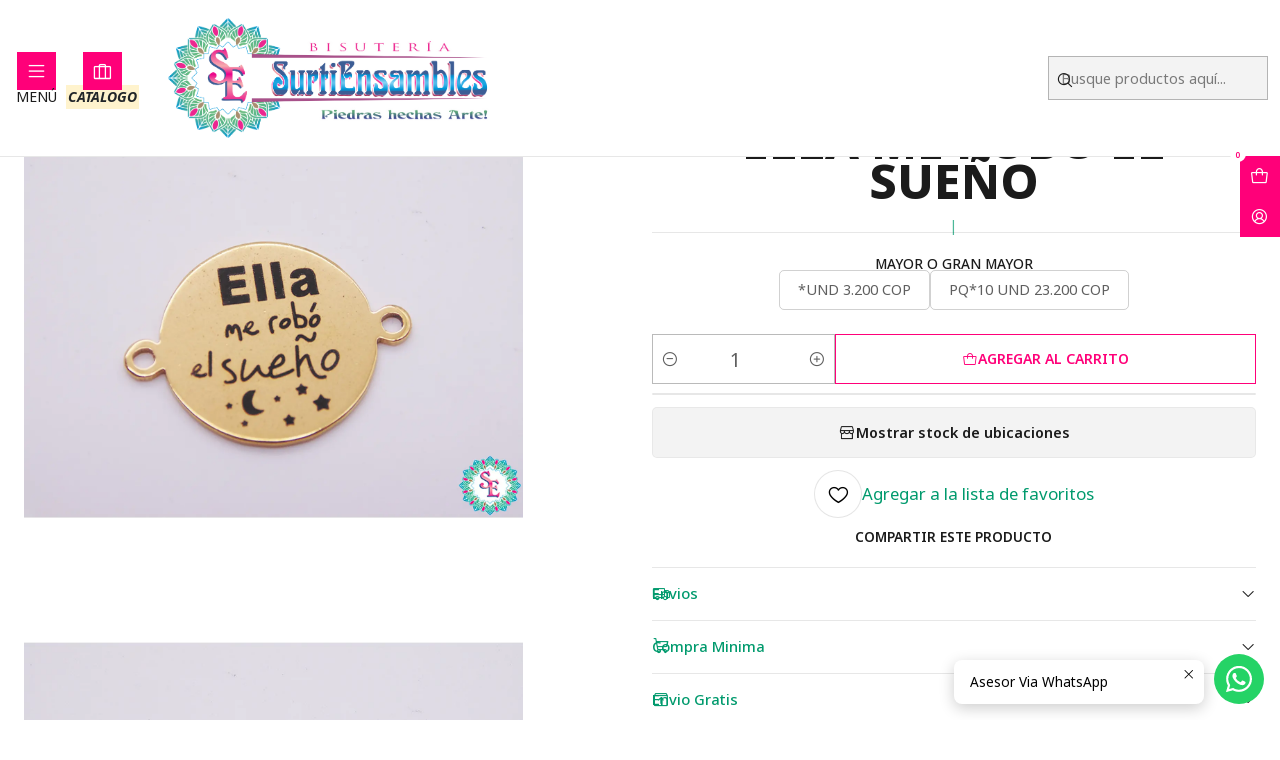

--- FILE ---
content_type: text/html; charset=utf-8
request_url: https://www.surtiensambles.com/acero-dorado-16m-ella-me-robo-el-sueno-x-und
body_size: 35822
content:






<!doctype html>

<html class="no-js" lang="es-CO" xmlns="http://www.w3.org/1999/xhtml">
  <head>
    <!-- Meta Pixel Code -->
<script>
!function(f,b,e,v,n,t,s)
{if(f.fbq)return;n=f.fbq=function(){n.callMethod?
n.callMethod.apply(n,arguments):n.queue.push(arguments)};
if(!f._fbq)f._fbq=n;n.push=n;n.loaded=!0;n.version='2.0';
n.queue=[];t=b.createElement(e);t.async=!0;
t.src=v;s=b.getElementsByTagName(e)[0];
s.parentNode.insertBefore(t,s)}(window, document,'script',
'https://connect.facebook.net/en_US/fbevents.js');
fbq('init', '306931084813491');
fbq('track', 'PageView');
</script>
<noscript><img height="1" width="1" style="display:none" src="https://www.facebook.com/tr?id=306931084813491&amp;ev=PageView&amp;noscript=1"></noscript>
<!-- End Meta Pixel Code -->

    <meta charset="UTF-8">
    <meta name="viewport" content="width=device-width, initial-scale=1.0">
    <title>ACERO DORADO 16MM ELLA ME ROBO EL SUEÑO</title>
    <meta name="description" content="Bisuteria Surtiensambles">
    <meta name="robots" content="follow, all">

    <link rel="preconnect" href="https://images.jumpseller.com">
    <link rel="preconnect" href="https://cdnx.jumpseller.com">
    <link rel="preconnect" href="https://assets.jumpseller.com">
    <link rel="preconnect" href="https://files.jumpseller.com">
    <link rel="preconnect" href="https://fonts.googleapis.com">
    <link rel="preconnect" href="https://fonts.gstatic.com" crossorigin>

    

<!-- Facebook Meta tags for Product -->
<meta property="fb:app_id" content="283643215104248">

    <meta property="og:id" content="6759414">
    <meta property="og:title" content="ACERO DORADO 16MM ELLA ME ROBO EL SUEÑO">
    <meta property="og:type" content="product">
    
      
        <meta property="og:image" content="https://cdnx.jumpseller.com/surtiensambles-pereira/image/11283382/resize/1200/630?1645107326">
      

    

    
      <meta property="og:brand" content="JC-ACD-CP-24">
    

    <meta property="product:is_product_shareable" content="1">

    
      <meta property="product:original_price:amount" content="3200.0">
      <meta property="product:price:amount" content="1920.0">
      
        <meta property="product:availability" content="instock">
      
    

    <meta property="product:original_price:currency" content="COP">
    <meta property="product:price:currency" content="COP">
  

<meta property="og:description" content="">
<meta property="og:url" content="https://www.surtiensambles.com/acero-dorado-16m-ella-me-robo-el-sueno-x-und">
<meta property="og:site_name" content="Bisuteria Surtiensambles">
<meta name="twitter:card" content="summary">


  <meta property="og:locale" content="es_CO">

  <meta property="og:locale:alternate" content="en">



    
      <link rel="alternate" 
          hreflang="es-CO"
         href="https://www.surtiensambles.com/acero-dorado-16m-ella-me-robo-el-sueno-x-und">
    
      <link rel="alternate" 
          hreflang="en"
         href="https://www.surtiensambles.com/en/acero-dorado-16m-ella-me-robo-el-sueno-x-und">
    

    <link rel="canonical" href="https://www.surtiensambles.com/acero-dorado-16m-ella-me-robo-el-sueno-x-und">

    
    <link rel="apple-touch-icon" type="image/x-icon" href="https://cdnx.jumpseller.com/surtiensambles-pereira/image/22181638/resize/57/57?1645566476" sizes="57x57">
    <link rel="apple-touch-icon" type="image/x-icon" href="https://cdnx.jumpseller.com/surtiensambles-pereira/image/22181638/resize/60/60?1645566476" sizes="60x60">
    <link rel="apple-touch-icon" type="image/x-icon" href="https://cdnx.jumpseller.com/surtiensambles-pereira/image/22181638/resize/72/72?1645566476" sizes="72x72">
    <link rel="apple-touch-icon" type="image/x-icon" href="https://cdnx.jumpseller.com/surtiensambles-pereira/image/22181638/resize/76/76?1645566476" sizes="76x76">
    <link rel="apple-touch-icon" type="image/x-icon" href="https://cdnx.jumpseller.com/surtiensambles-pereira/image/22181638/resize/114/114?1645566476" sizes="114x114">
    <link rel="apple-touch-icon" type="image/x-icon" href="https://cdnx.jumpseller.com/surtiensambles-pereira/image/22181638/resize/120/120?1645566476" sizes="120x120">
    <link rel="apple-touch-icon" type="image/x-icon" href="https://cdnx.jumpseller.com/surtiensambles-pereira/image/22181638/resize/144/144?1645566476" sizes="144x144">
    <link rel="apple-touch-icon" type="image/x-icon" href="https://cdnx.jumpseller.com/surtiensambles-pereira/image/22181638/resize/152/152?1645566476" sizes="152x152">

    <link rel="icon" type="image/png" href="https://cdnx.jumpseller.com/surtiensambles-pereira/image/22181638/resize/196/196?1645566476" sizes="196x196">
    <link rel="icon" type="image/png" href="https://cdnx.jumpseller.com/surtiensambles-pereira/image/22181638/resize/160/160?1645566476" sizes="160x160">
    <link rel="icon" type="image/png" href="https://cdnx.jumpseller.com/surtiensambles-pereira/image/22181638/resize/96/96?1645566476" sizes="96x96">
    <link rel="icon" type="image/png" href="https://cdnx.jumpseller.com/surtiensambles-pereira/image/22181638/resize/32/32?1645566476" sizes="32x32">
    <link rel="icon" type="image/png" href="https://cdnx.jumpseller.com/surtiensambles-pereira/image/22181638/resize/16/16?1645566476" sizes="16x16">

  <meta name="msapplication-TileColor" content="#95b200">
  <meta name="theme-color" content="#ffffff">



    <!-- jQuery -->
    <script src="https://cdnjs.cloudflare.com/ajax/libs/jquery/3.7.1/jquery.min.js" integrity="sha384-1H217gwSVyLSIfaLxHbE7dRb3v4mYCKbpQvzx0cegeju1MVsGrX5xXxAvs/HgeFs" crossorigin="anonymous" defer></script>

    <!-- Bootstrap -->
    <link rel="stylesheet" href="https://cdn.jsdelivr.net/npm/bootstrap@5.3.3/dist/css/bootstrap.min.css" integrity="sha384-QWTKZyjpPEjISv5WaRU9OFeRpok6YctnYmDr5pNlyT2bRjXh0JMhjY6hW+ALEwIH" crossorigin="anonymous" >

    <!-- Youtube-Background -->
    <script src="https://unpkg.com/youtube-background@1.1.8/jquery.youtube-background.min.js" integrity="sha384-/YXvVTPXDERZ0NZwmcXGCk5XwLkUALrlDB/GCXAmBu1WzubZeTTJDQBPlLD5JMKT" crossorigin="anonymous" defer></script>

    

    
      <!-- Swiper -->
      <link rel="stylesheet" href="https://cdn.jsdelivr.net/npm/swiper@11.2.7/swiper-bundle.min.css" integrity="sha384-BcvoXlBGZGOz275v0qWNyMLPkNeRLVmehEWtJzEAPL2fzOThyIiV5fhg1uAM20/B" crossorigin="anonymous" >
      <script src="https://cdn.jsdelivr.net/npm/swiper@11.2.7/swiper-bundle.min.js" integrity="sha384-hxqIvJQNSO0jsMWIgfNvs1+zhywbaDMqS9H+bHRTE7C/3RNfuSZpqhbK1dsJzhZs" crossorigin="anonymous" defer></script>
    

    <script type="application/ld+json">
  [
    {
      "@context": "https://schema.org",
      "@type": "BreadcrumbList",
      "itemListElement": [
        
          {
          "@type": "ListItem",
          "position": 1,
          "item": {
          "name": "Inicio",
          "@id": "/"
          }
          }
          ,
        
          {
          "@type": "ListItem",
          "position": 2,
          "item": {
          "name": "ACERO",
          "@id": "/acero"
          }
          }
          ,
        
          {
          "@type": "ListItem",
          "position": 3,
          "item": {
          "name": "DIJES Y CENTROS",
          "@id": "/acero/dijes-y-centros"
          }
          }
          ,
        
          {
          "@type": "ListItem",
          "position": 4,
          "item": {
          "name": "CENTROS PULSERA",
          "@id": "/acero/dijes-y-centros/centros-pulsera"
          }
          }
          ,
        
          {
          "@type": "ListItem",
          "position": 5,
          "item": {
          "name": "ACERO DORADO 16MM ELLA ME ROBO EL SUEÑO"
          }
          }
          
        
      ]
    },
    {
      "@context": "https://schema.org/"
      ,
        "@type": "Product",
        "name": "ACERO DORADO 16MM ELLA ME ROBO EL SUEÑO",
        "url": "https://www.surtiensambles.com/acero-dorado-16m-ella-me-robo-el-sueno-x-und",
        "itemCondition": "https://schema.org/NewCondition",
        
        "image": "https://cdnx.jumpseller.com/surtiensambles-pereira/image/11283382/DSC06957.jpg?1645107326",
        
        "description": "",
        
        "brand": {
          "@type": "Brand",
          "name": "JC-ACD-CP-24"
        },
        
        
        
          "category": "ACERO",
        
        "offers": {
          
            
            
            "@type": "AggregateOffer",
            
              "availability": "https://schema.org/InStock",
            
            "lowPrice": "3200.0",
            "highPrice": "23200.0",
            "offerCount": "2",
            
              
              
            
            "price": "1920.0",

          
          "priceCurrency": "COP",
          "seller": {
            "@type": "Organization",
            "name": "Bisuteria Surtiensambles"
          },
          "url": "https://www.surtiensambles.com/acero-dorado-16m-ella-me-robo-el-sueno-x-und",
          "shippingDetails": [
            {
            "@type": "OfferShippingDetails",
            "shippingDestination": [
            
            {
              "@type": "DefinedRegion",
              "addressCountry": "AF"
            },
            
            {
              "@type": "DefinedRegion",
              "addressCountry": "AL"
            },
            
            {
              "@type": "DefinedRegion",
              "addressCountry": "DE"
            },
            
            {
              "@type": "DefinedRegion",
              "addressCountry": "AD"
            },
            
            {
              "@type": "DefinedRegion",
              "addressCountry": "AO"
            },
            
            {
              "@type": "DefinedRegion",
              "addressCountry": "AI"
            },
            
            {
              "@type": "DefinedRegion",
              "addressCountry": "AQ"
            },
            
            {
              "@type": "DefinedRegion",
              "addressCountry": "AG"
            },
            
            {
              "@type": "DefinedRegion",
              "addressCountry": "SA"
            },
            
            {
              "@type": "DefinedRegion",
              "addressCountry": "DZ"
            },
            
            {
              "@type": "DefinedRegion",
              "addressCountry": "AR"
            },
            
            {
              "@type": "DefinedRegion",
              "addressCountry": "AM"
            },
            
            {
              "@type": "DefinedRegion",
              "addressCountry": "AW"
            },
            
            {
              "@type": "DefinedRegion",
              "addressCountry": "AU"
            },
            
            {
              "@type": "DefinedRegion",
              "addressCountry": "AT"
            },
            
            {
              "@type": "DefinedRegion",
              "addressCountry": "AZ"
            },
            
            {
              "@type": "DefinedRegion",
              "addressCountry": "BS"
            },
            
            {
              "@type": "DefinedRegion",
              "addressCountry": "BD"
            },
            
            {
              "@type": "DefinedRegion",
              "addressCountry": "BB"
            },
            
            {
              "@type": "DefinedRegion",
              "addressCountry": "BH"
            },
            
            {
              "@type": "DefinedRegion",
              "addressCountry": "BE"
            },
            
            {
              "@type": "DefinedRegion",
              "addressCountry": "BZ"
            },
            
            {
              "@type": "DefinedRegion",
              "addressCountry": "BJ"
            },
            
            {
              "@type": "DefinedRegion",
              "addressCountry": "BY"
            },
            
            {
              "@type": "DefinedRegion",
              "addressCountry": "MM"
            },
            
            {
              "@type": "DefinedRegion",
              "addressCountry": "BO"
            },
            
            {
              "@type": "DefinedRegion",
              "addressCountry": "BA"
            },
            
            {
              "@type": "DefinedRegion",
              "addressCountry": "BW"
            },
            
            {
              "@type": "DefinedRegion",
              "addressCountry": "BR"
            },
            
            {
              "@type": "DefinedRegion",
              "addressCountry": "BN"
            },
            
            {
              "@type": "DefinedRegion",
              "addressCountry": "BG"
            },
            
            {
              "@type": "DefinedRegion",
              "addressCountry": "BF"
            },
            
            {
              "@type": "DefinedRegion",
              "addressCountry": "BI"
            },
            
            {
              "@type": "DefinedRegion",
              "addressCountry": "BT"
            },
            
            {
              "@type": "DefinedRegion",
              "addressCountry": "CV"
            },
            
            {
              "@type": "DefinedRegion",
              "addressCountry": "KH"
            },
            
            {
              "@type": "DefinedRegion",
              "addressCountry": "CM"
            },
            
            {
              "@type": "DefinedRegion",
              "addressCountry": "CA"
            },
            
            {
              "@type": "DefinedRegion",
              "addressCountry": "QA"
            },
            
            {
              "@type": "DefinedRegion",
              "addressCountry": "TD"
            },
            
            {
              "@type": "DefinedRegion",
              "addressCountry": "CZ"
            },
            
            {
              "@type": "DefinedRegion",
              "addressCountry": "CL"
            },
            
            {
              "@type": "DefinedRegion",
              "addressCountry": "CN"
            },
            
            {
              "@type": "DefinedRegion",
              "addressCountry": "CY"
            },
            
            {
              "@type": "DefinedRegion",
              "addressCountry": "CO"
            },
            
            {
              "@type": "DefinedRegion",
              "addressCountry": "KM"
            },
            
            {
              "@type": "DefinedRegion",
              "addressCountry": "CG"
            },
            
            {
              "@type": "DefinedRegion",
              "addressCountry": "CD"
            },
            
            {
              "@type": "DefinedRegion",
              "addressCountry": "KP"
            },
            
            {
              "@type": "DefinedRegion",
              "addressCountry": "KR"
            },
            
            {
              "@type": "DefinedRegion",
              "addressCountry": "CR"
            },
            
            {
              "@type": "DefinedRegion",
              "addressCountry": "CI"
            },
            
            {
              "@type": "DefinedRegion",
              "addressCountry": "HR"
            },
            
            {
              "@type": "DefinedRegion",
              "addressCountry": "CU"
            },
            
            {
              "@type": "DefinedRegion",
              "addressCountry": "CW"
            },
            
            {
              "@type": "DefinedRegion",
              "addressCountry": "DK"
            },
            
            {
              "@type": "DefinedRegion",
              "addressCountry": "DM"
            },
            
            {
              "@type": "DefinedRegion",
              "addressCountry": "EC"
            },
            
            {
              "@type": "DefinedRegion",
              "addressCountry": "EG"
            },
            
            {
              "@type": "DefinedRegion",
              "addressCountry": "SV"
            },
            
            {
              "@type": "DefinedRegion",
              "addressCountry": "AE"
            },
            
            {
              "@type": "DefinedRegion",
              "addressCountry": "ER"
            },
            
            {
              "@type": "DefinedRegion",
              "addressCountry": "SK"
            },
            
            {
              "@type": "DefinedRegion",
              "addressCountry": "SI"
            },
            
            {
              "@type": "DefinedRegion",
              "addressCountry": "ES"
            },
            
            {
              "@type": "DefinedRegion",
              "addressCountry": "US"
            },
            
            {
              "@type": "DefinedRegion",
              "addressCountry": "EE"
            },
            
            {
              "@type": "DefinedRegion",
              "addressCountry": "SZ"
            },
            
            {
              "@type": "DefinedRegion",
              "addressCountry": "ET"
            },
            
            {
              "@type": "DefinedRegion",
              "addressCountry": "RU"
            },
            
            {
              "@type": "DefinedRegion",
              "addressCountry": "PH"
            },
            
            {
              "@type": "DefinedRegion",
              "addressCountry": "FI"
            },
            
            {
              "@type": "DefinedRegion",
              "addressCountry": "FJ"
            },
            
            {
              "@type": "DefinedRegion",
              "addressCountry": "FR"
            },
            
            {
              "@type": "DefinedRegion",
              "addressCountry": "GA"
            },
            
            {
              "@type": "DefinedRegion",
              "addressCountry": "GM"
            },
            
            {
              "@type": "DefinedRegion",
              "addressCountry": "GE"
            },
            
            {
              "@type": "DefinedRegion",
              "addressCountry": "GH"
            },
            
            {
              "@type": "DefinedRegion",
              "addressCountry": "GI"
            },
            
            {
              "@type": "DefinedRegion",
              "addressCountry": "GD"
            },
            
            {
              "@type": "DefinedRegion",
              "addressCountry": "GR"
            },
            
            {
              "@type": "DefinedRegion",
              "addressCountry": "GL"
            },
            
            {
              "@type": "DefinedRegion",
              "addressCountry": "GP"
            },
            
            {
              "@type": "DefinedRegion",
              "addressCountry": "GU"
            },
            
            {
              "@type": "DefinedRegion",
              "addressCountry": "GT"
            },
            
            {
              "@type": "DefinedRegion",
              "addressCountry": "GF"
            },
            
            {
              "@type": "DefinedRegion",
              "addressCountry": "GG"
            },
            
            {
              "@type": "DefinedRegion",
              "addressCountry": "GN"
            },
            
            {
              "@type": "DefinedRegion",
              "addressCountry": "GQ"
            },
            
            {
              "@type": "DefinedRegion",
              "addressCountry": "GW"
            },
            
            {
              "@type": "DefinedRegion",
              "addressCountry": "GY"
            },
            
            {
              "@type": "DefinedRegion",
              "addressCountry": "HT"
            },
            
            {
              "@type": "DefinedRegion",
              "addressCountry": "HN"
            },
            
            {
              "@type": "DefinedRegion",
              "addressCountry": "HK"
            },
            
            {
              "@type": "DefinedRegion",
              "addressCountry": "HU"
            },
            
            {
              "@type": "DefinedRegion",
              "addressCountry": "IN"
            },
            
            {
              "@type": "DefinedRegion",
              "addressCountry": "ID"
            },
            
            {
              "@type": "DefinedRegion",
              "addressCountry": "IQ"
            },
            
            {
              "@type": "DefinedRegion",
              "addressCountry": "IR"
            },
            
            {
              "@type": "DefinedRegion",
              "addressCountry": "IE"
            },
            
            {
              "@type": "DefinedRegion",
              "addressCountry": "BV"
            },
            
            {
              "@type": "DefinedRegion",
              "addressCountry": "NF"
            },
            
            {
              "@type": "DefinedRegion",
              "addressCountry": "IM"
            },
            
            {
              "@type": "DefinedRegion",
              "addressCountry": "CX"
            },
            
            {
              "@type": "DefinedRegion",
              "addressCountry": "SX"
            },
            
            {
              "@type": "DefinedRegion",
              "addressCountry": "IS"
            },
            
            {
              "@type": "DefinedRegion",
              "addressCountry": "AX"
            },
            
            {
              "@type": "DefinedRegion",
              "addressCountry": "BQ"
            },
            
            {
              "@type": "DefinedRegion",
              "addressCountry": "BM"
            },
            
            {
              "@type": "DefinedRegion",
              "addressCountry": "KY"
            },
            
            {
              "@type": "DefinedRegion",
              "addressCountry": "CC"
            },
            
            {
              "@type": "DefinedRegion",
              "addressCountry": "CK"
            },
            
            {
              "@type": "DefinedRegion",
              "addressCountry": "FK"
            },
            
            {
              "@type": "DefinedRegion",
              "addressCountry": "FO"
            },
            
            {
              "@type": "DefinedRegion",
              "addressCountry": "GS"
            },
            
            {
              "@type": "DefinedRegion",
              "addressCountry": "HM"
            },
            
            {
              "@type": "DefinedRegion",
              "addressCountry": "MV"
            },
            
            {
              "@type": "DefinedRegion",
              "addressCountry": "MP"
            },
            
            {
              "@type": "DefinedRegion",
              "addressCountry": "MH"
            },
            
            {
              "@type": "DefinedRegion",
              "addressCountry": "SB"
            },
            
            {
              "@type": "DefinedRegion",
              "addressCountry": "TC"
            },
            
            {
              "@type": "DefinedRegion",
              "addressCountry": "UM"
            },
            
            {
              "@type": "DefinedRegion",
              "addressCountry": "VG"
            },
            
            {
              "@type": "DefinedRegion",
              "addressCountry": "VI"
            },
            
            {
              "@type": "DefinedRegion",
              "addressCountry": "IL"
            },
            
            {
              "@type": "DefinedRegion",
              "addressCountry": "IT"
            },
            
            {
              "@type": "DefinedRegion",
              "addressCountry": "JM"
            },
            
            {
              "@type": "DefinedRegion",
              "addressCountry": "JP"
            },
            
            {
              "@type": "DefinedRegion",
              "addressCountry": "JE"
            },
            
            {
              "@type": "DefinedRegion",
              "addressCountry": "JO"
            },
            
            {
              "@type": "DefinedRegion",
              "addressCountry": "KZ"
            },
            
            {
              "@type": "DefinedRegion",
              "addressCountry": "KE"
            },
            
            {
              "@type": "DefinedRegion",
              "addressCountry": "KG"
            },
            
            {
              "@type": "DefinedRegion",
              "addressCountry": "KI"
            },
            
            {
              "@type": "DefinedRegion",
              "addressCountry": "XK"
            },
            
            {
              "@type": "DefinedRegion",
              "addressCountry": "KW"
            },
            
            {
              "@type": "DefinedRegion",
              "addressCountry": "LS"
            },
            
            {
              "@type": "DefinedRegion",
              "addressCountry": "LV"
            },
            
            {
              "@type": "DefinedRegion",
              "addressCountry": "LB"
            },
            
            {
              "@type": "DefinedRegion",
              "addressCountry": "LR"
            },
            
            {
              "@type": "DefinedRegion",
              "addressCountry": "LY"
            },
            
            {
              "@type": "DefinedRegion",
              "addressCountry": "LI"
            },
            
            {
              "@type": "DefinedRegion",
              "addressCountry": "LT"
            },
            
            {
              "@type": "DefinedRegion",
              "addressCountry": "LU"
            },
            
            {
              "@type": "DefinedRegion",
              "addressCountry": "MO"
            },
            
            {
              "@type": "DefinedRegion",
              "addressCountry": "MK"
            },
            
            {
              "@type": "DefinedRegion",
              "addressCountry": "MG"
            },
            
            {
              "@type": "DefinedRegion",
              "addressCountry": "MY"
            },
            
            {
              "@type": "DefinedRegion",
              "addressCountry": "MW"
            },
            
            {
              "@type": "DefinedRegion",
              "addressCountry": "ML"
            },
            
            {
              "@type": "DefinedRegion",
              "addressCountry": "MT"
            },
            
            {
              "@type": "DefinedRegion",
              "addressCountry": "MA"
            },
            
            {
              "@type": "DefinedRegion",
              "addressCountry": "MQ"
            },
            
            {
              "@type": "DefinedRegion",
              "addressCountry": "MU"
            },
            
            {
              "@type": "DefinedRegion",
              "addressCountry": "MR"
            },
            
            {
              "@type": "DefinedRegion",
              "addressCountry": "YT"
            },
            
            {
              "@type": "DefinedRegion",
              "addressCountry": "MX"
            },
            
            {
              "@type": "DefinedRegion",
              "addressCountry": "FM"
            },
            
            {
              "@type": "DefinedRegion",
              "addressCountry": "MD"
            },
            
            {
              "@type": "DefinedRegion",
              "addressCountry": "MC"
            },
            
            {
              "@type": "DefinedRegion",
              "addressCountry": "MN"
            },
            
            {
              "@type": "DefinedRegion",
              "addressCountry": "ME"
            },
            
            {
              "@type": "DefinedRegion",
              "addressCountry": "MS"
            },
            
            {
              "@type": "DefinedRegion",
              "addressCountry": "MZ"
            },
            
            {
              "@type": "DefinedRegion",
              "addressCountry": "NA"
            },
            
            {
              "@type": "DefinedRegion",
              "addressCountry": "NR"
            },
            
            {
              "@type": "DefinedRegion",
              "addressCountry": "NP"
            },
            
            {
              "@type": "DefinedRegion",
              "addressCountry": "NI"
            },
            
            {
              "@type": "DefinedRegion",
              "addressCountry": "NE"
            },
            
            {
              "@type": "DefinedRegion",
              "addressCountry": "NG"
            },
            
            {
              "@type": "DefinedRegion",
              "addressCountry": "NU"
            },
            
            {
              "@type": "DefinedRegion",
              "addressCountry": "NO"
            },
            
            {
              "@type": "DefinedRegion",
              "addressCountry": "NC"
            },
            
            {
              "@type": "DefinedRegion",
              "addressCountry": "NZ"
            },
            
            {
              "@type": "DefinedRegion",
              "addressCountry": "OM"
            },
            
            {
              "@type": "DefinedRegion",
              "addressCountry": "NL"
            },
            
            {
              "@type": "DefinedRegion",
              "addressCountry": "PK"
            },
            
            {
              "@type": "DefinedRegion",
              "addressCountry": "PW"
            },
            
            {
              "@type": "DefinedRegion",
              "addressCountry": "PS"
            },
            
            {
              "@type": "DefinedRegion",
              "addressCountry": "PA"
            },
            
            {
              "@type": "DefinedRegion",
              "addressCountry": "PG"
            },
            
            {
              "@type": "DefinedRegion",
              "addressCountry": "PY"
            },
            
            {
              "@type": "DefinedRegion",
              "addressCountry": "PE"
            },
            
            {
              "@type": "DefinedRegion",
              "addressCountry": "PN"
            },
            
            {
              "@type": "DefinedRegion",
              "addressCountry": "PF"
            },
            
            {
              "@type": "DefinedRegion",
              "addressCountry": "PL"
            },
            
            {
              "@type": "DefinedRegion",
              "addressCountry": "PT"
            },
            
            {
              "@type": "DefinedRegion",
              "addressCountry": "PR"
            },
            
            {
              "@type": "DefinedRegion",
              "addressCountry": "GB"
            },
            
            {
              "@type": "DefinedRegion",
              "addressCountry": "CF"
            },
            
            {
              "@type": "DefinedRegion",
              "addressCountry": "LA"
            },
            
            {
              "@type": "DefinedRegion",
              "addressCountry": "DO"
            },
            
            {
              "@type": "DefinedRegion",
              "addressCountry": "SY"
            },
            
            {
              "@type": "DefinedRegion",
              "addressCountry": "RE"
            },
            
            {
              "@type": "DefinedRegion",
              "addressCountry": "RW"
            },
            
            {
              "@type": "DefinedRegion",
              "addressCountry": "RO"
            },
            
            {
              "@type": "DefinedRegion",
              "addressCountry": "EH"
            },
            
            {
              "@type": "DefinedRegion",
              "addressCountry": "WS"
            },
            
            {
              "@type": "DefinedRegion",
              "addressCountry": "AS"
            },
            
            {
              "@type": "DefinedRegion",
              "addressCountry": "BL"
            },
            
            {
              "@type": "DefinedRegion",
              "addressCountry": "KN"
            },
            
            {
              "@type": "DefinedRegion",
              "addressCountry": "SM"
            },
            
            {
              "@type": "DefinedRegion",
              "addressCountry": "MF"
            },
            
            {
              "@type": "DefinedRegion",
              "addressCountry": "PM"
            },
            
            {
              "@type": "DefinedRegion",
              "addressCountry": "VC"
            },
            
            {
              "@type": "DefinedRegion",
              "addressCountry": "SH"
            },
            
            {
              "@type": "DefinedRegion",
              "addressCountry": "LC"
            },
            
            {
              "@type": "DefinedRegion",
              "addressCountry": "VA"
            },
            
            {
              "@type": "DefinedRegion",
              "addressCountry": "ST"
            },
            
            {
              "@type": "DefinedRegion",
              "addressCountry": "SN"
            },
            
            {
              "@type": "DefinedRegion",
              "addressCountry": "RS"
            },
            
            {
              "@type": "DefinedRegion",
              "addressCountry": "SC"
            },
            
            {
              "@type": "DefinedRegion",
              "addressCountry": "SL"
            },
            
            {
              "@type": "DefinedRegion",
              "addressCountry": "SG"
            },
            
            {
              "@type": "DefinedRegion",
              "addressCountry": "SO"
            },
            
            {
              "@type": "DefinedRegion",
              "addressCountry": "LK"
            },
            
            {
              "@type": "DefinedRegion",
              "addressCountry": "ZA"
            },
            
            {
              "@type": "DefinedRegion",
              "addressCountry": "SD"
            },
            
            {
              "@type": "DefinedRegion",
              "addressCountry": "SS"
            },
            
            {
              "@type": "DefinedRegion",
              "addressCountry": "SE"
            },
            
            {
              "@type": "DefinedRegion",
              "addressCountry": "CH"
            },
            
            {
              "@type": "DefinedRegion",
              "addressCountry": "SR"
            },
            
            {
              "@type": "DefinedRegion",
              "addressCountry": "SJ"
            },
            
            {
              "@type": "DefinedRegion",
              "addressCountry": "TH"
            },
            
            {
              "@type": "DefinedRegion",
              "addressCountry": "TW"
            },
            
            {
              "@type": "DefinedRegion",
              "addressCountry": "TZ"
            },
            
            {
              "@type": "DefinedRegion",
              "addressCountry": "TJ"
            },
            
            {
              "@type": "DefinedRegion",
              "addressCountry": "IO"
            },
            
            {
              "@type": "DefinedRegion",
              "addressCountry": "TF"
            },
            
            {
              "@type": "DefinedRegion",
              "addressCountry": "TL"
            },
            
            {
              "@type": "DefinedRegion",
              "addressCountry": "TG"
            },
            
            {
              "@type": "DefinedRegion",
              "addressCountry": "TK"
            },
            
            {
              "@type": "DefinedRegion",
              "addressCountry": "TO"
            },
            
            {
              "@type": "DefinedRegion",
              "addressCountry": "TT"
            },
            
            {
              "@type": "DefinedRegion",
              "addressCountry": "TN"
            },
            
            {
              "@type": "DefinedRegion",
              "addressCountry": "TM"
            },
            
            {
              "@type": "DefinedRegion",
              "addressCountry": "TR"
            },
            
            {
              "@type": "DefinedRegion",
              "addressCountry": "TV"
            },
            
            {
              "@type": "DefinedRegion",
              "addressCountry": "UA"
            },
            
            {
              "@type": "DefinedRegion",
              "addressCountry": "UG"
            },
            
            {
              "@type": "DefinedRegion",
              "addressCountry": "UY"
            },
            
            {
              "@type": "DefinedRegion",
              "addressCountry": "UZ"
            },
            
            {
              "@type": "DefinedRegion",
              "addressCountry": "VU"
            },
            
            {
              "@type": "DefinedRegion",
              "addressCountry": "VE"
            },
            
            {
              "@type": "DefinedRegion",
              "addressCountry": "VN"
            },
            
            {
              "@type": "DefinedRegion",
              "addressCountry": "WF"
            },
            
            {
              "@type": "DefinedRegion",
              "addressCountry": "YE"
            },
            
            {
              "@type": "DefinedRegion",
              "addressCountry": "DJ"
            },
            
            {
              "@type": "DefinedRegion",
              "addressCountry": "ZM"
            },
            
            {
              "@type": "DefinedRegion",
              "addressCountry": "ZW"
            }
            ]
            }
          ]
        }
      
    }
  ]
</script>


    <style type="text/css" data-js-stylesheet="layout">
      
      
      
      

      
      
      
        
          @import url('https://fonts.googleapis.com/css2?family=Noto+Sans:ital,wght@0,100;0,200;0,300;0,400;0,500;0,600;0,700;0,800;1,100;1,200;1,300;1,400;1,500;1,600;1,700;1,800&display=swap');
        
      

      @import url('https://unpkg.com/@phosphor-icons/web@2.1.1/src/regular/style.css');
      

      :root {
        --theme-icon-style: var(--icon-style-regular);
        --font-main: Noto Sans, sans-serif;
        --font-secondary: Noto Sans, sans-serif;
        --font-store-name: Noto Sans, sans-serif;
        --font-buttons: Noto Sans, sans-serif;
        --font-base-size: 16px;
        
          --title-size-desktop: var(--title-size-extra-large-desktop);
          --title-size-mobile: var(--title-size-extra-large-mobile);
        
        --title-weight: 800;
        --title-spacing: 0px;
        --title-text-transform: uppercase;
        
          --description-size-desktop: var(--description-size-medium-desktop);
          --description-size-mobile: var(--description-size-medium-mobile);
        
        --subtitle-size-desktop-number: 0.4;
        --subtitle-size-mobile-number: 0.3;
        
          --subtitle-size-desktop: calc(var(--title-size-desktop) * var(--subtitle-size-desktop-number));
          --subtitle-size-mobile: calc(var(--title-size-desktop) * var(--subtitle-size-mobile-number));
        
        --subtitle-weight: 400;
        --subtitle-spacing: 0px;
        --subtitle-text-transform: uppercase;
        --store-name-size-desktop: var(--store-name-desktop-medium);
        --store-name-size-mobile: var(--store-name-mobile-medium);
        --store-name-weight: 700;

        
            --radius-style: 5px;
            --radius-style-adapt: var(--radius-style);
            --radius-style-inner: calc(var(--radius-style) * 0.5);
          

        
            --button-style: 0px;
          
        --button-transform: uppercase;

        --theme-section-padding: var(--theme-section-large-padding);
        --theme-block-padding: var(--theme-block-large-padding);
        --theme-block-wrapper-padding: var(--theme-block-wrapper-large-padding);

        --theme-border-style: solid;
        --theme-border-thickness: 1px;
        --theme-button-hover-size: 2px;

        --button-font-size-desktop: 14px;
        --button-font-size-mobile: 12px;

        --cart-header-logo-height-desktop: 50px;
        --cart-header-logo-height-mobile: 40px;

        --pb-alignment: start;
        
          --pb-font-size-desktop: calc(var(--font-base-size) * 1);
          --pb-font-size-mobile: calc(var(--font-base-size) * 1);
        
        --pb-name-weight: 600;
        --pb-name-spacing: 0px;
        --pb-name-text-transform: uppercase;
        
          --pb-labels-font-size-desktop: calc(var(--font-base-size) * 0.7);
          --pb-labels-font-size-mobile: calc(var(--font-base-size) * 0.7);
        
        --pb-color-label-status-bg: #FFFFFF;
        --pb-color-label-status-text: #000000;
        --pb-color-label-status-border: rgba(0, 0, 0, 0.1);
        --pb-color-label-new-bg: #128C7E;
        --pb-color-label-new-text: #FFFFFF;
        --pb-image-dimension: var(--aspect-ratio-square);
        
            --pb-colors-style-outer: 0px;
            --pb-colors-style-inner: 0px;
          
        
          --pb-colors-size-desktop: 28px;
          --pb-colors-size-mobile: 22px;
        
        
          --pb-actions-font-size-desktop: calc(var(--pb-font-size-desktop) * 2.5);
          --pb-actions-font-size-mobile: calc(var(--pb-font-size-mobile) * 2);
        

        
          --article-block-font-size-desktop: calc(var(--font-base-size) * 1.3125);
          --article-block-font-size-mobile: calc(var(--font-base-size) * 1.125);
          --article-block-line-height: var(--font-base-line-height);
          --article-block-line-height-excerpt: calc(var(--article-block-line-height) * 0.8);
        
        --article-block-title-weight: 400;
        --article-block-title-spacing: 0px;
        --article-block-title-transform: initial;
        --article-block-border-opacity: 0.2;

        --store-whatsapp-spacing: 1rem;
        --store-whatsapp-color-icon: #FFFFFF;
        --store-whatsapp-color-bg: #25D366;
        --store-whatsapp-color-bg-hover: #128C7E;
        --store-whatsapp-color-message-text: #000000;
        --store-whatsapp-color-message-bg: #FFFFFF;
        --store-whatsapp-color-message-shadow: rgba(0, 0, 0, 0.2);

        --av-popup-color-bg: #FFFFFF;
        --av-popup-color-text: #222222;
        --av-popup-color-button-accept-bg: #329B4F;
        --av-popup-color-button-accept-text: #FFFFFF;
        --av-popup-color-button-reject-bg: #DC2D13;
        --av-popup-color-button-reject-text: #FFFFFF;

        --breadcrumbs-margin-top: 8px;
        --breadcrumbs-margin-bottom: 8px;

        --color-discount: #FF0079;
        --color-discount-text: #FFFFFF;
        --color-ratings: #128C7E;
        --color-additional-icon: #000000;
        --color-additional-icon-active: #FF0079;
        --color-additional-background: #FFFFFF;
        --color-additional-border: rgba(0, 0, 0, 0.1);

        --carousel-nav-size: 20px;

        --theme-pb-image-transition: var(--theme-image-overlap);
        --theme-pb-image-transition-hover: var(--theme-image-overlap-hover);
      }

      
      
      [data-bundle-color="default"] {
        --color-background: #FFFFFF;
        --color-background-contrast: #222222;
        --color-background-contrast-op05: rgba(34, 34, 34, 0.05);
        --color-background-contrast-op3: rgba(34, 34, 34, 0.3);
        --color-background-contrast-op7: rgba(34, 34, 34, 0.7);
        --color-background-op0: rgba(255, 255, 255, 0.0);
        --color-main: #1B1B1B;
        --color-main-op05: rgba(27, 27, 27, 0.05);
        --color-main-op1: rgba(27, 27, 27, 0.1);
        --color-main-op2: rgba(27, 27, 27, 0.2);
        --color-main-op3: rgba(27, 27, 27, 0.3);
        --color-main-op5: rgba(27, 27, 27, 0.5);
        --color-main-op7: rgba(27, 27, 27, 0.7);
        --color-secondary: #009A6D;
        --color-secondary-op05: rgba(0, 154, 109, 0.05);
        --color-secondary-op1: rgba(0, 154, 109, 0.1);
        --color-secondary-op3: rgba(0, 154, 109, 0.3);
        --color-secondary-op7: rgba(0, 154, 109, 0.7);
        --color-links: #2B6777;
        --color-links-hover: #1B1B1B;
        --color-links-badge-hover: #32778a;
        --color-links-contrast: #FFFFFF;
        --color-button-main-bg: #FF0079;
        --color-button-main-bg-hover: #ff409b;
        --color-button-main-text: #FFFFFF;
        --color-button-secondary-bg: #FF0079;
        --color-button-secondary-bg-hover: #ff409b;
        --color-button-secondary-text: #FFFFFF;
        --color-border: var(--color-main-op1);
        --color-border-opacity: 0.1;
        --color-selection-text: #FFFFFF;
        --color-overlay: #FFFFFF;

        color: var(--color-main);
        background: var(--color-background);
      }
      
      
      [data-bundle-color="system-1"] {
        --color-background: #C8DFD8;
        --color-background-contrast: #222222;
        --color-background-contrast-op05: rgba(34, 34, 34, 0.05);
        --color-background-contrast-op3: rgba(34, 34, 34, 0.3);
        --color-background-contrast-op7: rgba(34, 34, 34, 0.7);
        --color-background-op0: rgba(200, 223, 216, 0.0);
        --color-main: #2A4B41;
        --color-main-op05: rgba(42, 75, 65, 0.05);
        --color-main-op1: rgba(42, 75, 65, 0.1);
        --color-main-op2: rgba(42, 75, 65, 0.2);
        --color-main-op3: rgba(42, 75, 65, 0.3);
        --color-main-op5: rgba(42, 75, 65, 0.5);
        --color-main-op7: rgba(42, 75, 65, 0.7);
        --color-secondary: #755537;
        --color-secondary-op05: rgba(117, 85, 55, 0.05);
        --color-secondary-op1: rgba(117, 85, 55, 0.1);
        --color-secondary-op3: rgba(117, 85, 55, 0.3);
        --color-secondary-op7: rgba(117, 85, 55, 0.7);
        --color-links: #755537;
        --color-links-hover: #2A4B41;
        --color-links-badge-hover: #86623f;
        --color-links-contrast: #FFFFFF;
        --color-button-main-bg: #3D6B5D;
        --color-button-main-bg-hover: #549480;
        --color-button-main-text: #FFFFFF;
        --color-button-secondary-bg: #755537;
        --color-button-secondary-bg-hover: #a0744b;
        --color-button-secondary-text: #FFFFFF;
        --color-border: var(--color-main-op1);
        --color-border-opacity: 0.1;
        --color-selection-text: #FFFFFF;
        --color-overlay: #C8DFD8;

        color: var(--color-main);
        background: var(--color-background);
      }
      
      
      [data-bundle-color="system-2"] {
        --color-background: #33967D;
        --color-background-contrast: #FFFFFF;
        --color-background-contrast-op05: rgba(255, 255, 255, 0.05);
        --color-background-contrast-op3: rgba(255, 255, 255, 0.3);
        --color-background-contrast-op7: rgba(255, 255, 255, 0.7);
        --color-background-op0: rgba(51, 150, 125, 0.0);
        --color-main: #E8F2EF;
        --color-main-op05: rgba(232, 242, 239, 0.05);
        --color-main-op1: rgba(232, 242, 239, 0.1);
        --color-main-op2: rgba(232, 242, 239, 0.2);
        --color-main-op3: rgba(232, 242, 239, 0.3);
        --color-main-op5: rgba(232, 242, 239, 0.5);
        --color-main-op7: rgba(232, 242, 239, 0.7);
        --color-secondary: #F5EFE9;
        --color-secondary-op05: rgba(245, 239, 233, 0.05);
        --color-secondary-op1: rgba(245, 239, 233, 0.1);
        --color-secondary-op3: rgba(245, 239, 233, 0.3);
        --color-secondary-op7: rgba(245, 239, 233, 0.7);
        --color-links: #E8F2EF;
        --color-links-hover: #E8F2EF;
        --color-links-badge-hover: #f8fbfa;
        --color-links-contrast: #222222;
        --color-button-main-bg: #3D6B5D;
        --color-button-main-bg-hover: #549480;
        --color-button-main-text: #FFFFFF;
        --color-button-secondary-bg: #755537;
        --color-button-secondary-bg-hover: #a0744b;
        --color-button-secondary-text: #FFFFFF;
        --color-border: var(--color-main-op1);
        --color-border-opacity: 0.1;
        --color-selection-text: #222222;
        --color-overlay: #33967D;

        color: var(--color-main);
        background: var(--color-background);
      }
      
      
      [data-bundle-color="system-3"] {
        --color-background: #FFFFFF;
        --color-background-contrast: #222222;
        --color-background-contrast-op05: rgba(34, 34, 34, 0.05);
        --color-background-contrast-op3: rgba(34, 34, 34, 0.3);
        --color-background-contrast-op7: rgba(34, 34, 34, 0.7);
        --color-background-op0: rgba(255, 255, 255, 0.0);
        --color-main: #3D6B5D;
        --color-main-op05: rgba(61, 107, 93, 0.05);
        --color-main-op1: rgba(61, 107, 93, 0.1);
        --color-main-op2: rgba(61, 107, 93, 0.2);
        --color-main-op3: rgba(61, 107, 93, 0.3);
        --color-main-op5: rgba(61, 107, 93, 0.5);
        --color-main-op7: rgba(61, 107, 93, 0.7);
        --color-secondary: #755537;
        --color-secondary-op05: rgba(117, 85, 55, 0.05);
        --color-secondary-op1: rgba(117, 85, 55, 0.1);
        --color-secondary-op3: rgba(117, 85, 55, 0.3);
        --color-secondary-op7: rgba(117, 85, 55, 0.7);
        --color-links: #755537;
        --color-links-hover: #3D6B5D;
        --color-links-badge-hover: #86623f;
        --color-links-contrast: #FFFFFF;
        --color-button-main-bg: #3D6B5D;
        --color-button-main-bg-hover: #549480;
        --color-button-main-text: #FFFFFF;
        --color-button-secondary-bg: #755537;
        --color-button-secondary-bg-hover: #a0744b;
        --color-button-secondary-text: #FFFFFF;
        --color-border: var(--color-main-op1);
        --color-border-opacity: 0.1;
        --color-selection-text: #FFFFFF;
        --color-overlay: #FFFFFF;

        color: var(--color-main);
        background: var(--color-background);
      }
      
      
      [data-bundle-color="system-4"] {
        --color-background: #FFFFFF;
        --color-background-contrast: #222222;
        --color-background-contrast-op05: rgba(34, 34, 34, 0.05);
        --color-background-contrast-op3: rgba(34, 34, 34, 0.3);
        --color-background-contrast-op7: rgba(34, 34, 34, 0.7);
        --color-background-op0: rgba(255, 255, 255, 0.0);
        --color-main: #3D6B5D;
        --color-main-op05: rgba(61, 107, 93, 0.05);
        --color-main-op1: rgba(61, 107, 93, 0.1);
        --color-main-op2: rgba(61, 107, 93, 0.2);
        --color-main-op3: rgba(61, 107, 93, 0.3);
        --color-main-op5: rgba(61, 107, 93, 0.5);
        --color-main-op7: rgba(61, 107, 93, 0.7);
        --color-secondary: #755537;
        --color-secondary-op05: rgba(117, 85, 55, 0.05);
        --color-secondary-op1: rgba(117, 85, 55, 0.1);
        --color-secondary-op3: rgba(117, 85, 55, 0.3);
        --color-secondary-op7: rgba(117, 85, 55, 0.7);
        --color-links: #755537;
        --color-links-hover: #3D6B5D;
        --color-links-badge-hover: #86623f;
        --color-links-contrast: #FFFFFF;
        --color-button-main-bg: #3D6B5D;
        --color-button-main-bg-hover: #549480;
        --color-button-main-text: #FFFFFF;
        --color-button-secondary-bg: #755537;
        --color-button-secondary-bg-hover: #a0744b;
        --color-button-secondary-text: #FFFFFF;
        --color-border: var(--color-main-op1);
        --color-border-opacity: 0.1;
        --color-selection-text: #FFFFFF;
        --color-overlay: #FFFFFF;

        color: var(--color-main);
        background: var(--color-background);
      }
      

      

      .product-block__labels,
      .product-block__labels > .d-flex {
        align-items: start;
      }

      
        .product-block:has(.product-block__extras) .product-block__extras {
          right: 0;
        }

        @media only screen and (max-width: 575px) {
          .product-block:has(.product-block__extras) .product-block__extras > * {
            right: calc(var(--pb-padding) * 2.5);
          }
        }

        @media only screen and (min-width: 576px) {
          .product-block:has(.product-block__extras) .product-block__extras > * {
            right: calc(var(--pb-padding) * 3);
          }
        }
      

      

      
      .product-options__selector:has(input[type="radio"].disabled),
      .product-form .product-options__fieldset .select option.disabled {
        display: none !important;
      }
      

      
      .product-stock[data-label="available"] {
        display: inline-flex !important;
      }
      

      
      .product-stock__text {
        display: none !important;
      }
      

      
      .product-stock-locations__status[data-label="out-of-stock"] {
        display: none !important;
      }
      

      
      #buy-now-button:disabled {
        display: block !important;
        visibility: hidden !important;
      }

      @media screen and (max-width: 768px) {
        #buy-now-button:disabled {
          display: none !important;
        }
      }
      

      

      

      

      

      

      

      

      

      

      

      

      

      
      .theme-tabs__item .button.theme-tabs__tab.button--bordered {
        text-transform: uppercase !important;
      }
      

      
    </style>

    <link rel="stylesheet" href="https://assets.jumpseller.com/store/surtiensambles-pereira/themes/889476/app.min.css?1764596826">
    <link rel="stylesheet" href="https://assets.jumpseller.com/store/surtiensambles-pereira/themes/889476/component-product.min.css?1764596826">
    
    
    
      <link rel="stylesheet" href="https://cdnjs.cloudflare.com/ajax/libs/aos/2.3.4/aos.css" integrity="sha512-1cK78a1o+ht2JcaW6g8OXYwqpev9+6GqOkz9xmBN9iUUhIndKtxwILGWYOSibOKjLsEdjyjZvYDq/cZwNeak0w==" crossorigin="anonymous" >
    

    






































<script type="application/json" id="theme-data">
  {
    "is_preview": false,
    "template": "product",
    "cart": {
      "url": "/cart",
      "debounce": 50
    },
    "language": "co",
    "order": {
      "totalOutstanding": 0.0,
      "productsCount": 0,
      "checkoutUrl": "https://www.surtiensambles.com/v2/checkout/vertical/",
      "url": "/cart",
      "remainingForFreeShippingMessage": "Agrega \u003cstrong\u003e$500.000 COP\u003c/strong\u003e a tu carrito de compras para obtener envío gratis utilizando el método de envío \u003cstrong\u003eEnvio \u003c/strong\u003e.",
      "minimumPurchase": {
        "conditionType": "price",
        "conditionValue": 100000
      }
    },
    "currency_code": "COP",
    "translations": {
      "active_price": "Precio por Unidad",
      "added_singular": "1 unidad de %{name} ha sido agregada.",
      "added_qty_plural": "%{qty} unidades de %{name} fueron agregadas.",
      "added_to_cart": "agregado al carrito",
      "add_to_cart": "Agregar al Carrito",
      "added_to_wishlist": "%{name} se agregó a tu lista de favoritos",
      "available_in_stock": "Disponible en stock",
      "buy": "Comprar",
      "buy_now": "Comprar ahora",
      "buy_now_not_allowed": "No puedes comprar ahora con la cantidad actual elegida.",
      "check_this": "Mira esto:",
      "contact_us": "Contáctanos",
      "continue_shopping": "Seguir comprando",
      "copy_to_clipboard": "Copiar al portapapeles",
      "counter_text_weeks": "semanas",
      "counter_text_days": "días",
      "counter_text_hours": "horas",
      "counter_text_minutes": "minutos",
      "counter_text_seconds": "segundos",
      "customer_register_back_link_url": "/customer/login",
      "customer_register_back_link_text": "¿Ya tienes una cuenta? Puedes ingresar aquí.",
      "discount_off": "Descuento (%)",
      "discount_message": "Esta promoción es válida desde %{date_begins} hasta %{date_expires}",
      "error_adding_to_cart": "Error al añadir al carrito",
      "error_updating_to_cart": "Error al actualizar el carrito",
      "error_adding_to_wishlist": "Error al añadir a la lista de favoritos",
      "error_removing_from_wishlist": "Error al eliminar de la lista de deseos",
      "files_too_large": "La suma del tamaño de los archivos seleccionados debe ser inferior a 10MB.",
      "fill_country_region_shipping": "Por favor ingresa el país y región para calcular los costos de envío.",
      "go_to": "Ir a",
      "go_to_cart": "Ir al carrito",
      "low_stock_basic": "Stock bajo",
      "low_stock_limited": "Date prisa, quedan pocas unidades",
      "low_stock_alert": "Date prisa, ya casi se agota",
      "low_stock_basic_exact": "Quedan %{qty} unidades",
      "low_stock_limited_exact": "Date prisa, solo quedan %{qty} unidades",
      "low_stock_alert_exact": "Date prisa, solo quedan %{qty} en stock",
      "minimum_quantity": "Cantidad mínima",
      "more_info": "Me gustaría saber más sobre este producto.",
      "newsletter_message_success": "Registrado con éxito",
      "newsletter_message_error": "Error al registrarse, por favor intenta nuevamente más tarde.",
      "newsletter_message_success_captcha": "Éxito en el captcha",
      "newsletter_message_error_captcha": "Error en captcha",
      "newsletter_text_placeholder": "email@dominio.com",
      "newsletter_text_button": "Suscríbete",
      "notify_me_when_available": "Notificarme cuando esté disponible",
      "no_shipping_methods": "No hay métodos de envío disponibles para tu dirección de envío.",
      "out_of_stock": "Agotado",
      "proceed_to_checkout": "Proceder al Pago",
      "product_stock_locations_link_text": "Ver en Google Maps",
      "removed_from_wishlist": "%{name} fue eliminado de tu Wishlist",
      "see_my_wishlist": "Ver mi lista de favoritos",
      "send_us_a_message": "Asesor Via WhatsApp",
      "share_on": "Compartir en",
      "show_more": "Muestra Más",
      "show_less": "Muestra menos",
      "success": "Éxito",
      "success_adding_to_cart": "Añadido al carro exitosamente",
      "success_adding_to_wishlist": "Añadido exitosamente a tu lista de favoritos",
      "success_removing_from_wishlist": "Eliminado exitosamente de tu lista de favoritos",
      "SKU": "SKU",
      "x_units_in_stock": "%{qty} unidades en stock"
    },
    "options": {
      "av_popup_button_reject_redirect": "https://jumpseller.com",
      "display_cart_notification": true,
      "filters_desktop": true,
      "pf_first_gallery_image": true,
      "quantity": "Cantidad",
      "tax_label": "+ impuestos",
      "price_without_tax_message": "Precio sin impuestos:"
    }
  }
</script>

<script>
  function callonDOMLoaded(callback) {
    document.readyState === 'loading' ? window.addEventListener('DOMContentLoaded', callback) : callback();
  }
  function callonComplete(callback) {
    document.readyState === 'complete' ? callback() : window.addEventListener('load', callback);
  }
  Object.defineProperty(window, 'theme', {
    value: Object.freeze(JSON.parse(document.querySelector('#theme-data').textContent)),
    writable: false,
    configurable: false,
  });
</script>


  <script>
    if (typeof Storage !== 'undefined') {
      if (localStorage.getItem('global_currency') === null) {
        const currency = window.theme.currency_code;
        localStorage.setItem('global_currency', currency);
        localStorage.setItem('store_currency', currency);
      }
    } else {
      console.warn('Unable to use multi-currency on this store. Please update your browser.');
      callonDOMLoaded(() => {
        const headerCurrencyDropdown = document.querySelector('#header-dropdown-currency');
        if (headerCurrencyDropdown) headerCurrencyDropdown.style.display = 'none';

        const mobileCurrencyDropdown = document.querySelector('#sidebar-dropdown-currency');
        if (mobileCurrencyDropdown) mobileCurrencyDropdown.parentElement.parentElement.classList = 'w-50 d-none';
      });
    }
  </script>



    
  <meta name="csrf-param" content="authenticity_token" />
<meta name="csrf-token" content="6mEKM4J0mAkQQ1bNtH0F06bu1nZzBUHE53xN38ooZJ5FW1yWzna-DDBZ9k9irAb3ku7WgfxV2x4Gmr7DYe1OKA" />




  <script async src="https://www.googletagmanager.com/gtag/js?id=G-DR4J14ZGLD"></script>


  <!-- Google Tag Manager -->
    <script>(function(w,d,s,l,i){w[l]=w[l]||[];w[l].push({'gtm.start':
    new Date().getTime(),event:'gtm.js'});var f=d.getElementsByTagName(s)[0],
    j=d.createElement(s),dl=l!='dataLayer'?'&l='+l:'';j.async=true;j.src=
    'https://www.googletagmanager.com/gtm.js?id='+i+dl;f.parentNode.insertBefore(j,f);
    })(window,document,'script','dataLayer', "GTM-MXMN4RC");</script>
    <!-- End Google Tag Manager -->


  <script async src="https://www.googletagmanager.com/gtag/js?id=AW-10822940274"></script>


<script>
  window.dataLayer = window.dataLayer || [];

  function gtag() {
    dataLayer.push(arguments);
  }

  gtag('js', new Date());

  // custom dimensions (for OKRs metrics)
  let custom_dimension_params = { custom_map: {} };
  
  custom_dimension_params['custom_map']['dimension1'] = 'theme';
  custom_dimension_params['theme'] = "starter";
  
  

  // Send events to Jumpseller GA Account
  // gtag('config', 'G-JBWEC7QQTS', Object.assign({}, { 'allow_enhanced_conversions': true }, custom_dimension_params));

  // Send events to Store Owner GA Account
  
  gtag('config', 'G-DR4J14ZGLD');
  
  
  gtag('config', 'GTM-MXMN4RC');
  
  
  gtag('config', 'AW-10822940274', { 'allow_enhanced_conversions': true });
  

  

  let order_items = null;

  
  // view_item - a user follows a link that goes directly to a product page
  gtag('event', 'view_item', {
    currency: "COP",
    items: [{
      item_id: "6759414",
      item_name: "ACERO DORADO 16MM ELLA ME ROBO EL SUEÑO",
      discount: "1280.0",
      item_brand: "JC-ACD-CP-24",
      price: "3200.0",
      currency: "COP"
    }],
    value: "3200.0",
  });

  

  
</script>











<script>
  // TikTok Pixel code

  // dont send tiktok events if page is rendered inside an iframe (like admin theme preview)
  if(window.self === window.top) {
    !function (w, d, t) {
    w.TiktokAnalyticsObject=t;var ttq=w[t]=w[t]||[];ttq.methods=["page","track","identify","instances","debug","on","off","once","ready","alias","group","enableCookie","disableCookie"],ttq.setAndDefer=function(t,e){t[e]=function(){t.push([e].concat(Array.prototype.slice.call(arguments,0)))}};for(var i=0;i<ttq.methods.length;i++)ttq.setAndDefer(ttq,ttq.methods[i]);ttq.instance=function(t){for(var e=ttq._i[t]||[],n=0;n<ttq.methods.length;n++)ttq.setAndDefer(e,ttq.methods[n]);return e},ttq.load=function(e,n){var i="https://analytics.tiktok.com/i18n/pixel/events.js";ttq._i=ttq._i||{},ttq._i[e]=[],ttq._i[e]._u=i,ttq._t=ttq._t||{},ttq._t[e]=+new Date,ttq._o=ttq._o||{},ttq._o[e]=n||{};var o=document.createElement("script");o.type="text/javascript",o.async=!0,o.src=i+"?sdkid="+e+"&lib="+t;var a=document.getElementsByTagName("script")[0];a.parentNode.insertBefore(o,a)};

    ttq.load('CRH2KCJC77UAMBH9SI7G');
    // PageView - build audience views
    ttq.page();
    }(window, document, 'ttq');

    var data = {};

    data.currency = 'COP';
    data.total = '0.0';

    

    data.contents = [{"content_id":94923935,"content_type":"product","content_name":"ACERO DORADO 16MM ELLA ME ROBO EL SUEÑO (Mayor o Gran Mayor : *UND 3.200 COP)","price":3200.0,"quantity":1},{"content_id":94923936,"content_type":"product","content_name":"ACERO DORADO 16MM ELLA ME ROBO EL SUEÑO (Mayor o Gran Mayor : PQ*10 UND 23.200 COP)","price":23200.0,"quantity":1}];
    data.single_value = 3200.0;

    // TikTok Pixel Advanced Matching
    

    ttq.identify({
      email: '',
      phone_number: ''
    })

    // AddToCart - released on page load after a product was added to cart
    

    
      // ViewContent - When a key page is viewed such as a product page
        ttq.track('ViewContent', {
          value: data.single_value,
          currency: data.currency,
          content_id: '6759414',
          content_name: document.title,
          content_type: "product",
          contents: data.contents,
        });

    
  }
</script>


<script src="https://files.jumpseller.com/javascripts/dist/jumpseller-2.0.0.js" defer="defer"></script></head>

  <body
    data-bundle-color="default"
    
      data-button-hover-style="border"
    
    
  >
    <script src="https://assets.jumpseller.com/store/surtiensambles-pereira/themes/889476/theme.min.js?1764596826" defer></script>
    <script src="https://assets.jumpseller.com/store/surtiensambles-pereira/themes/889476/custom.min.js?1764596826" defer></script>
    

    <!-- Bootstrap JS -->
    <script src="https://cdn.jsdelivr.net/npm/bootstrap@5.3.3/dist/js/bootstrap.bundle.min.js" integrity="sha384-YvpcrYf0tY3lHB60NNkmXc5s9fDVZLESaAA55NDzOxhy9GkcIdslK1eN7N6jIeHz" crossorigin="anonymous" defer></script>
    <script>
      document.addEventListener('DOMContentLoaded', function () {
        const tooltipTriggerList = document.querySelectorAll('[data-bs-toggle="tooltip"]'); // Initialize Bootstrap Tooltips
        const tooltipList = [...tooltipTriggerList].map((tooltipTriggerEl) => new bootstrap.Tooltip(tooltipTriggerEl));
      });
    </script>

    <!-- Google tag (gtag.js) -->
<script async="" src="https://www.googletagmanager.com/gtag/js?id=G-HM3QPMJVZ2"></script>
<script>
  window.dataLayer = window.dataLayer || [];
  function gtag(){dataLayer.push(arguments);}
  gtag('js', new Date());

  gtag('config', 'G-HM3QPMJVZ2');
</script>

    <div class="main-container" data-layout="product">
      <div class="toast-notification__wrapper top-right"></div>
      <div id="top_components"><div id="component-21534305" class="theme-component show">



























<style>
  .header {
    --theme-max-width: 100vw;
    --header-logo-height-mobile: 86px;
    --header-logo-height-desktop: 120px;
    
      --header-overlap-opacity: 1.0;
      --header-floating-shadow: 1.0;
    
    --header-items-font-size-desktop: 14px;
    --header-items-font-size-mobile: 16px;
  }
  body {
    --header-items-font-weight: 400;
    --header-nav-font-weight: 400;
    --header-nav-font-size-desktop: 14px;
    --header-nav-font-size-mobile: 17px;
    --header-nav-text-transform: uppercase;
  }
</style>

<header
  class="header header--fixed"
  data-fixed="true"
  data-border="true"
  data-uppercase="true"
  data-bundle-color="default"
  data-version="v6"
  data-toolbar="true"
  data-overlap="false"
  data-floating="false"
  
  data-js-component="21534305"
>
  <div class="h-100 header__container">
    <div class="row h-100 align-items-center justify-content-between header__wrapper">
      
          <div class="col-auto header__column">
            <ul class="justify-content-start header__menu">




  
  <li class="header__item d-flex">
    <button type="button" class="button header__link" data-bs-toggle="offcanvas" data-bs-target="#mobile-menu" aria-controls="mobile-menu" aria-label="Menú">
      
        <span class="button button--small button--main button--main theme-section__button header__button"><i class="theme-icon ph ph-list header__icon"></i></span>
      
      <div class="d-none d-sm-block header__text">Menú</div>
    </button>
  </li>




  
    









    <li class="header__item d-none d-sm-flex">
      <button
        type="button"
        class="button header__link"
        data-bs-toggle="offcanvas"
        data-bs-target="#mobile-categories"
        aria-controls="mobile-categories"
        aria-label="&lt;b&gt;&lt;i&gt;&lt;mark&gt;Catalogo&lt;/mark&gt;&lt;/i&gt;&lt;/b&gt;&lt;br&gt;"
      >
        
  
      
        
          <span class="button button--small button--style button--main theme-section__button header__button"><i class="theme-icon ph ph-suitcase header__icon"></i></span>
        
      
      <div class="d-none d-sm-block header__text"><b><i><mark>Catalogo</mark></i></b><br></div>
    

      </button>
    </li>
  

  



</ul>
          </div>

          <div class="col col-sm-auto header__column">
            













  
      <div class="theme-store-name">
        <a href="https://www.surtiensambles.com" class="header__brand" title="Ir a la página de inicio">
    <picture class="header__picture">
      <source media="screen and (min-width: 576px)" srcset="https://assets.jumpseller.com/store/surtiensambles-pereira/themes/889476/settings/f1bd5f99c6e2db7aa380/Logo%20Surti%20Ensambles%20%282%29.png?1755968052">
      <source media="screen and (max-width: 575px)" srcset="https://assets.jumpseller.com/store/surtiensambles-pereira/themes/889476/settings/ac98422165195d0596ec/Logo%20Surti%20Ensambles%20%282%29.png?1755966964">
      <img src="https://assets.jumpseller.com/store/surtiensambles-pereira/themes/889476/settings/f1bd5f99c6e2db7aa380/Logo%20Surti%20Ensambles%20%282%29.png?1755968052" alt="Bisuteria Surtiensambles" class="header__logo" width="1770" height="662" loading="eager">
    </picture>
  </a>
      </div>
  


          </div>

          <div class="col header__column">
            <ul class="justify-content-end header__menu">





  <li class="header__item header__item--search">
    <button type="button" class="button header__link header__link--search toggle-header-search d-none d-sm-flex" aria-label="Buscar">
      
        <span class="button button--small button--main button--main theme-section__button header__button"><i class="theme-icon ph ph-magnifying-glass header__icon"></i></span>
      
      
        <div class="d-none d-sm-block header__text">Buscar</div>
      
    </button>

    <a role="button" class="button d-block d-lg-none header__close-mobile-search toggle-header-search"><i class="ph ph-x"></i></a>

    


  
  <form
    
      class="header-search"
    
    method="get"
    action="/search"
  >
    <button type="submit" class="button header-search__submit" title="Buscar"><i class="theme-icon ph ph-magnifying-glass"></i></button>

    <input
      type="text"
      
      class="text header-search__input"
      value=""
      name="q"
      placeholder="Busque productos aquí..."
    >
  </form>

  <a role="button" class="button header__close-mobile-search toggle-header-search"><i class="ph ph-x"></i></a>



  </li>

</ul>
          </div>
      
    </div>
  </div>
  <!-- end .header__container -->

  

  
    












<div class="header-toolbar header-toolbar--right">
  <div class="header-toolbar__item">
    
      <button
        type="button"
        class="button button--main header-toolbar__button"
        data-bs-toggle="offcanvas"
        data-bs-target="#sidebar-cart"
        aria-controls="sidebar-cart"
        aria-label="Abrir carro"
      ><i class="theme-icon ph ph-tote"></i>
  <div class="header-toolbar__counter theme-cart-counter" data-products-count="0">0</div></button>
    
  </div>

  

  
    
    <div class="header-toolbar__item dropstart">
      <button
        type="button"
        class="button button--main header-toolbar__button"
        data-bs-toggle="dropdown"
        data-bs-display="static"
        title="Acceso"
        aria-expanded="false"
        data-bs-target="#header-toolbar-dropdown-account"
        aria-controls="header-toolbar-dropdown-account"
        aria-label="Acceso"
      >
        <i class="theme-icon ph ph-user-circle"></i>
      </button>

      <ul class="dropdown-menu theme-dropdown" aria-labelledby="header-toolbar-dropdown-account">
        
          <li class="theme-dropdown__item">
            <a href="/customer/login" class="dropdown-item theme-dropdown__link" title="Entra en tu cuenta">Ingresar</a>
          </li>

          <li class="theme-dropdown__item">
            <a href="/customer/registration" class="dropdown-item theme-dropdown__link" title="Crear una cuenta">Crear cuenta</a>
          </li>
        
      </ul>
    </div>
  
</div>

  
</header>






<div
  class="offcanvas offcanvas-start sidebar"
  tabindex="-1"
  id="mobile-menu"
  aria-labelledby="mobile-menu-label"
  data-version="v6"
  data-bundle-color="default"
>
  <div class="offcanvas-header sidebar-header sidebar-header--transparent">
    













    <picture class="sidebar-header__picture">
      <source media="screen and (min-width: 576px)" srcset="https://assets.jumpseller.com/store/surtiensambles-pereira/themes/889476/settings/f1bd5f99c6e2db7aa380/Logo%20Surti%20Ensambles%20%282%29.png?1755968052">
      <source media="screen and (max-width: 575px)" srcset="https://assets.jumpseller.com/store/surtiensambles-pereira/themes/889476/settings/ac98422165195d0596ec/Logo%20Surti%20Ensambles%20%282%29.png?1755966964">
      <img src="https://assets.jumpseller.com/store/surtiensambles-pereira/themes/889476/settings/f1bd5f99c6e2db7aa380/Logo%20Surti%20Ensambles%20%282%29.png?1755968052" alt="Bisuteria Surtiensambles" class="sidebar-header__logo" width="1770" height="662" loading="eager">
    </picture>
  


    <button type="button" class="button sidebar-header__close" data-bs-dismiss="offcanvas" aria-label="Cerrar"><i class="ph ph-x-circle"></i></button>
  </div>
  <!-- end .sidebar-header -->

  <div class="offcanvas-body sidebar-body">
    
  
  <div class="accordion sidebar-accordion" id="mobile-menu-accordion">
    
      
      

      <div class="accordion-item sidebar-accordion__item sidebar-accordion__item--level1">
        
          <a
            
              href="/pony-cuff-y-hair-clip"
            
            class="button sidebar-accordion__button"
            title="Ir a PONY CUFF Y HAIR CLIP"
            
          >PONY CUFF Y HAIR CLIP</a>
        
      </div>
    
      
      

      <div class="accordion-item sidebar-accordion__item sidebar-accordion__item--level1">
        
          <button
            type="button"
            class="accordion-button button sidebar-accordion__button"
            data-bs-toggle="collapse"
            data-bs-target="#sidebar-accordion-collapse-8220240"
            aria-expanded="false"
            aria-controls="sidebar-accordion-collapse-8220240"
          >RELIGIOSOS<i class="ph ph-caret-down sidebar-accordion__caret"></i>
          </button>

          <div id="sidebar-accordion-collapse-8220240" class="accordion-collapse collapse" data-bs-parent="#mobile-menu-accordion">
            <div class="accordion-body sidebar-accordion__body">
              <div class="accordion sidebar-accordion" id="sidebar-accordion-group-8220240">
                
                  
                  

<div class="accordion-item sidebar-accordion__item">
  
    <a
      
        href="/producto-terminado-1"
      
      class="button sidebar-accordion__button"
      title="Ir a PRODUCTO TERMINADO"
      
    >PRODUCTO TERMINADO</a>
  
</div>

                
                  
                  

<div class="accordion-item sidebar-accordion__item">
  
    <a
      
        href="/religiosos/dijes-religiosos"
      
      class="button sidebar-accordion__button"
      title="Ir a DIJES RELIGIOSOS"
      
    >DIJES RELIGIOSOS</a>
  
</div>

                
                  
                  

<div class="accordion-item sidebar-accordion__item">
  
    <a
      
        href="/religiosos/centros-religiosos"
      
      class="button sidebar-accordion__button"
      title="Ir a CENTROS RELIGIOSOS"
      
    >CENTROS RELIGIOSOS</a>
  
</div>

                
                  
                  

<div class="accordion-item sidebar-accordion__item">
  
    <a
      
        href="/religiosos/cruces-o-cristos"
      
      class="button sidebar-accordion__button"
      title="Ir a CRUCES O CRISTOS"
      
    >CRUCES O CRISTOS</a>
  
</div>

                
                  
                  

<div class="accordion-item sidebar-accordion__item">
  
    <a
      
        href="/religiosos/cruceros-religiosos"
      
      class="button sidebar-accordion__button"
      title="Ir a CRUCEROS RELIGIOSOS"
      
    >CRUCEROS RELIGIOSOS</a>
  
</div>

                

                
                  <div class="sidebar-accordion__item">
                    <a
                      href="/religiosos"
                      class="button sidebar-accordion__button sidebar-accordion__button--last"
                      title="Ver todo en RELIGIOSOS"
                      
                    >Ver todo
                      <i class="ph ph-caret-double-right"></i>
                    </a>
                  </div>
                
              </div>
            </div>
          </div>
        
      </div>
    
      
      

      <div class="accordion-item sidebar-accordion__item sidebar-accordion__item--level1">
        
          <a
            
              href="/promocion"
            
            class="button sidebar-accordion__button"
            title="Ir a PROMOCIÓN"
            
          >PROMOCIÓN</a>
        
      </div>
    
      
      

      <div class="accordion-item sidebar-accordion__item sidebar-accordion__item--level1">
        
          <button
            type="button"
            class="accordion-button button sidebar-accordion__button"
            data-bs-toggle="collapse"
            data-bs-target="#sidebar-accordion-collapse-8220246"
            aria-expanded="false"
            aria-controls="sidebar-accordion-collapse-8220246"
          >PRODUCTO TERMINADO<i class="ph ph-caret-down sidebar-accordion__caret"></i>
          </button>

          <div id="sidebar-accordion-collapse-8220246" class="accordion-collapse collapse" data-bs-parent="#mobile-menu-accordion">
            <div class="accordion-body sidebar-accordion__body">
              <div class="accordion sidebar-accordion" id="sidebar-accordion-group-8220246">
                
                  
                  

<div class="accordion-item sidebar-accordion__item">
  
    <a
      
        href="/producto-terminado/earcuff"
      
      class="button sidebar-accordion__button"
      title="Ir a EARCUFF"
      
    >EARCUFF</a>
  
</div>

                
                  
                  

<div class="accordion-item sidebar-accordion__item">
  
    <a
      
        href="/producto-terminado/pulseras"
      
      class="button sidebar-accordion__button"
      title="Ir a PULSERAS"
      
    >PULSERAS</a>
  
</div>

                
                  
                  

<div class="accordion-item sidebar-accordion__item">
  
    <a
      
        href="/producto-terminado/candongas"
      
      class="button sidebar-accordion__button"
      title="Ir a CANDONGAS"
      
    >CANDONGAS</a>
  
</div>

                
                  
                  

<div class="accordion-item sidebar-accordion__item">
  
    <a
      
        href="/producto-terminado/topos"
      
      class="button sidebar-accordion__button"
      title="Ir a TOPOS"
      
    >TOPOS</a>
  
</div>

                
                  
                  

<div class="accordion-item sidebar-accordion__item">
  
    <a
      
        href="/producto-terminado/collares"
      
      class="button sidebar-accordion__button"
      title="Ir a COLLARES"
      
    >COLLARES</a>
  
</div>

                
                  
                  

<div class="accordion-item sidebar-accordion__item">
  
    <a
      
        href="/producto-terminado/anillos"
      
      class="button sidebar-accordion__button"
      title="Ir a ANILLOS"
      
    >ANILLOS</a>
  
</div>

                

                
                  <div class="sidebar-accordion__item">
                    <a
                      href="/producto-terminado"
                      class="button sidebar-accordion__button sidebar-accordion__button--last"
                      title="Ver todo en PRODUCTO TERMINADO"
                      
                    >Ver todo
                      <i class="ph ph-caret-double-right"></i>
                    </a>
                  </div>
                
              </div>
            </div>
          </div>
        
      </div>
    
      
      

      <div class="accordion-item sidebar-accordion__item sidebar-accordion__item--level1">
        
          <button
            type="button"
            class="accordion-button button sidebar-accordion__button"
            data-bs-toggle="collapse"
            data-bs-target="#sidebar-accordion-collapse-8651964"
            aria-expanded="false"
            aria-controls="sidebar-accordion-collapse-8651964"
          >ACERO<i class="ph ph-caret-down sidebar-accordion__caret"></i>
          </button>

          <div id="sidebar-accordion-collapse-8651964" class="accordion-collapse collapse" data-bs-parent="#mobile-menu-accordion">
            <div class="accordion-body sidebar-accordion__body">
              <div class="accordion sidebar-accordion" id="sidebar-accordion-group-8651964">
                
                  
                  

<div class="accordion-item sidebar-accordion__item">
  
    <button
      type="button"
      class="accordion-button button sidebar-accordion__button"
      data-bs-toggle="collapse"
      data-bs-target="#sidebar-accordion-collapse-8651965"
      aria-expanded="false"
      aria-controls="sidebar-accordion-collapse-8651965"
    >DIJES Y CENTROS<i class="ph ph-caret-down sidebar-accordion__caret"></i>
    </button>

    <div
      id="sidebar-accordion-collapse-8651965"
      class="accordion-collapse collapse"
      data-bs-parent="#sidebar-accordion-group-8651964"
    >
      <div class="accordion-body sidebar-accordion__body">
        <div class="accordion sidebar-accordion" id="sidebar-accordion-group-inner-laalaand8651965">
          
            
            

<div class="accordion-item sidebar-accordion__item">
  
    <a
      
        href="/acero/dijes-y-centros/centros-pulsera"
      
      class="button sidebar-accordion__button"
      title="Ir a CENTROS PULSERA"
      
    >CENTROS PULSERA</a>
  
</div>

          
            
            

<div class="accordion-item sidebar-accordion__item">
  
    <a
      
        href="/acero/dijes-y-centros/dijes"
      
      class="button sidebar-accordion__button"
      title="Ir a DIJES"
      
    >DIJES</a>
  
</div>

          
            
            

<div class="accordion-item sidebar-accordion__item">
  
    <a
      
        href="/acero/dijes-y-centros/religioso"
      
      class="button sidebar-accordion__button"
      title="Ir a religioso"
      
    >religioso</a>
  
</div>

          

          
            <div class="sidebar-accordion__item">
              <a
                href="/acero/dijes-y-centros"
                class="button sidebar-accordion__button sidebar-accordion__button--last"
                title="Ver todo en DIJES Y CENTROS"
                
              >Ver todo
                <i class="ph ph-caret-double-right"></i>
              </a>
            </div>
          
        </div>
      </div>
    </div>
  
</div>

                
                  
                  

<div class="accordion-item sidebar-accordion__item">
  
    <button
      type="button"
      class="accordion-button button sidebar-accordion__button"
      data-bs-toggle="collapse"
      data-bs-target="#sidebar-accordion-collapse-8651969"
      aria-expanded="false"
      aria-controls="sidebar-accordion-collapse-8651969"
    >CADENAS<i class="ph ph-caret-down sidebar-accordion__caret"></i>
    </button>

    <div
      id="sidebar-accordion-collapse-8651969"
      class="accordion-collapse collapse"
      data-bs-parent="#sidebar-accordion-group-8651964"
    >
      <div class="accordion-body sidebar-accordion__body">
        <div class="accordion sidebar-accordion" id="sidebar-accordion-group-inner-laalaand8651969">
          
            
            

<div class="accordion-item sidebar-accordion__item">
  
    <a
      
        href="/acero/cadenas/terminada"
      
      class="button sidebar-accordion__button"
      title="Ir a TERMINADA"
      
    >TERMINADA</a>
  
</div>

          
            
            

<div class="accordion-item sidebar-accordion__item">
  
    <a
      
        href="/acero/cadenas/cadena-dorada-metros"
      
      class="button sidebar-accordion__button"
      title="Ir a CADENA DORADA"
      
    >CADENA DORADA</a>
  
</div>

          
            
            

<div class="accordion-item sidebar-accordion__item">
  
    <a
      
        href="/acero/cadenas/cadena-plateada"
      
      class="button sidebar-accordion__button"
      title="Ir a CADENA PLATEADA"
      
    >CADENA PLATEADA</a>
  
</div>

          

          
            <div class="sidebar-accordion__item">
              <a
                href="/acero/cadenas"
                class="button sidebar-accordion__button sidebar-accordion__button--last"
                title="Ver todo en CADENAS"
                
              >Ver todo
                <i class="ph ph-caret-double-right"></i>
              </a>
            </div>
          
        </div>
      </div>
    </div>
  
</div>

                
                  
                  

<div class="accordion-item sidebar-accordion__item">
  
    <button
      type="button"
      class="accordion-button button sidebar-accordion__button"
      data-bs-toggle="collapse"
      data-bs-target="#sidebar-accordion-collapse-8651973"
      aria-expanded="false"
      aria-controls="sidebar-accordion-collapse-8651973"
    >TOPOS<i class="ph ph-caret-down sidebar-accordion__caret"></i>
    </button>

    <div
      id="sidebar-accordion-collapse-8651973"
      class="accordion-collapse collapse"
      data-bs-parent="#sidebar-accordion-group-8651964"
    >
      <div class="accordion-body sidebar-accordion__body">
        <div class="accordion sidebar-accordion" id="sidebar-accordion-group-inner-laalaand8651973">
          
            
            

<div class="accordion-item sidebar-accordion__item">
  
    <a
      
        href="/acero/topos/topos-plateado"
      
      class="button sidebar-accordion__button"
      title="Ir a TOPOS PLATEADO"
      
    >TOPOS PLATEADO</a>
  
</div>

          
            
            

<div class="accordion-item sidebar-accordion__item">
  
    <a
      
        href="/acero/topos/topos-dorados"
      
      class="button sidebar-accordion__button"
      title="Ir a TOPOS DORADOS"
      
    >TOPOS DORADOS</a>
  
</div>

          

          
            <div class="sidebar-accordion__item">
              <a
                href="/acero/topos"
                class="button sidebar-accordion__button sidebar-accordion__button--last"
                title="Ver todo en TOPOS"
                
              >Ver todo
                <i class="ph ph-caret-double-right"></i>
              </a>
            </div>
          
        </div>
      </div>
    </div>
  
</div>

                
                  
                  

<div class="accordion-item sidebar-accordion__item">
  
    <a
      
        href="/acero/broches"
      
      class="button sidebar-accordion__button"
      title="Ir a BROCHES"
      
    >BROCHES</a>
  
</div>

                
                  
                  

<div class="accordion-item sidebar-accordion__item">
  
    <a
      
        href="/acero/balin"
      
      class="button sidebar-accordion__button"
      title="Ir a BALIN"
      
    >BALIN</a>
  
</div>

                
                  
                  

<div class="accordion-item sidebar-accordion__item">
  
    <a
      
        href="/acero/herrajes-de-acero"
      
      class="button sidebar-accordion__button"
      title="Ir a HERRAJES DE ACERO"
      
    >HERRAJES DE ACERO</a>
  
</div>

                
                  
                  

<div class="accordion-item sidebar-accordion__item">
  
    <a
      
        href="/acero/separadores"
      
      class="button sidebar-accordion__button"
      title="Ir a SEPARADORES"
      
    >SEPARADORES</a>
  
</div>

                
                  
                  

<div class="accordion-item sidebar-accordion__item">
  
    <a
      
        href="/portadijes"
      
      class="button sidebar-accordion__button"
      title="Ir a PORTA DIJES"
      
    >PORTA DIJES</a>
  
</div>

                
                  
                  

<div class="accordion-item sidebar-accordion__item">
  
    <a
      
        href="/acero/argollas"
      
      class="button sidebar-accordion__button"
      title="Ir a ARGOLLAS"
      
    >ARGOLLAS</a>
  
</div>

                
                  
                  

<div class="accordion-item sidebar-accordion__item">
  
    <a
      
        href="/acero/cruces-y-cruceros"
      
      class="button sidebar-accordion__button"
      title="Ir a CRUCES Y CRUCEROS"
      
    >CRUCES Y CRUCEROS</a>
  
</div>

                
                  
                  

<div class="accordion-item sidebar-accordion__item">
  
    <a
      
        href="/acero/candongas"
      
      class="button sidebar-accordion__button"
      title="Ir a CANDONGAS"
      
    >CANDONGAS</a>
  
</div>

                
                  
                  

<div class="accordion-item sidebar-accordion__item">
  
    <a
      
        href="/acero/alambre"
      
      class="button sidebar-accordion__button"
      title="Ir a ALAMBRE"
      
    >ALAMBRE</a>
  
</div>

                
                  
                  

<div class="accordion-item sidebar-accordion__item">
  
    <a
      
        href="/acero/alfiler"
      
      class="button sidebar-accordion__button"
      title="Ir a ALFILER"
      
    >ALFILER</a>
  
</div>

                
                  
                  

<div class="accordion-item sidebar-accordion__item">
  
    <a
      
        href="/acero/terminales"
      
      class="button sidebar-accordion__button"
      title="Ir a TERMINALES"
      
    >TERMINALES</a>
  
</div>

                

                
                  <div class="sidebar-accordion__item">
                    <a
                      href="/acero"
                      class="button sidebar-accordion__button sidebar-accordion__button--last"
                      title="Ver todo en ACERO"
                      
                    >Ver todo
                      <i class="ph ph-caret-double-right"></i>
                    </a>
                  </div>
                
              </div>
            </div>
          </div>
        
      </div>
    
      
      

      <div class="accordion-item sidebar-accordion__item sidebar-accordion__item--level1">
        
          <button
            type="button"
            class="accordion-button button sidebar-accordion__button"
            data-bs-toggle="collapse"
            data-bs-target="#sidebar-accordion-collapse-8220275"
            aria-expanded="false"
            aria-controls="sidebar-accordion-collapse-8220275"
          >RODIO<i class="ph ph-caret-down sidebar-accordion__caret"></i>
          </button>

          <div id="sidebar-accordion-collapse-8220275" class="accordion-collapse collapse" data-bs-parent="#mobile-menu-accordion">
            <div class="accordion-body sidebar-accordion__body">
              <div class="accordion sidebar-accordion" id="sidebar-accordion-group-8220275">
                
                  
                  

<div class="accordion-item sidebar-accordion__item">
  
    <a
      
        href="/rodio/crucero"
      
      class="button sidebar-accordion__button"
      title="Ir a CRUCERO"
      
    >CRUCERO</a>
  
</div>

                
                  
                  

<div class="accordion-item sidebar-accordion__item">
  
    <a
      
        href="/rodio/broches"
      
      class="button sidebar-accordion__button"
      title="Ir a BROCHES"
      
    >BROCHES</a>
  
</div>

                
                  
                  

<div class="accordion-item sidebar-accordion__item">
  
    <a
      
        href="/rodio/pandora-rodio"
      
      class="button sidebar-accordion__button"
      title="Ir a PANDORA RODIO"
      
    >PANDORA RODIO</a>
  
</div>

                
                  
                  

<div class="accordion-item sidebar-accordion__item">
  
    <a
      
        href="/rodio/producto-terminado-rodio"
      
      class="button sidebar-accordion__button"
      title="Ir a PRODUCTO TERMINADO RODIO"
      
    >PRODUCTO TERMINADO RODIO</a>
  
</div>

                
                  
                  

<div class="accordion-item sidebar-accordion__item">
  
    <a
      
        href="/rodio/separador-de-rodio"
      
      class="button sidebar-accordion__button"
      title="Ir a SEPARADOR DE RODIO"
      
    >SEPARADOR DE RODIO</a>
  
</div>

                
                  
                  

<div class="accordion-item sidebar-accordion__item">
  
    <a
      
        href="/rodio/pulsera-de-rodio"
      
      class="button sidebar-accordion__button"
      title="Ir a PULSERA DE RODIO"
      
    >PULSERA DE RODIO</a>
  
</div>

                
                  
                  

<div class="accordion-item sidebar-accordion__item">
  
    <a
      
        href="/rodio/cadena-rodio"
      
      class="button sidebar-accordion__button"
      title="Ir a CADENA RODIO"
      
    >CADENA RODIO</a>
  
</div>

                
                  
                  

<div class="accordion-item sidebar-accordion__item">
  
    <a
      
        href="/rodio/dijes-en-rodio"
      
      class="button sidebar-accordion__button"
      title="Ir a DIJES EN RODIO"
      
    >DIJES EN RODIO</a>
  
</div>

                
                  
                  

<div class="accordion-item sidebar-accordion__item">
  
    <a
      
        href="/rodio/balines"
      
      class="button sidebar-accordion__button"
      title="Ir a BALINES"
      
    >BALINES</a>
  
</div>

                
                  
                  

<div class="accordion-item sidebar-accordion__item">
  
    <a
      
        href="/rodio-1"
      
      class="button sidebar-accordion__button"
      title="Ir a CENTROS DE RODIO"
      
    >CENTROS DE RODIO</a>
  
</div>

                

                
                  <div class="sidebar-accordion__item">
                    <a
                      href="/rodio"
                      class="button sidebar-accordion__button sidebar-accordion__button--last"
                      title="Ver todo en RODIO"
                      
                    >Ver todo
                      <i class="ph ph-caret-double-right"></i>
                    </a>
                  </div>
                
              </div>
            </div>
          </div>
        
      </div>
    
      
      

      <div class="accordion-item sidebar-accordion__item sidebar-accordion__item--level1">
        
          <button
            type="button"
            class="accordion-button button sidebar-accordion__button"
            data-bs-toggle="collapse"
            data-bs-target="#sidebar-accordion-collapse-8604847"
            aria-expanded="false"
            aria-controls="sidebar-accordion-collapse-8604847"
          >NEOPRENO<i class="ph ph-caret-down sidebar-accordion__caret"></i>
          </button>

          <div id="sidebar-accordion-collapse-8604847" class="accordion-collapse collapse" data-bs-parent="#mobile-menu-accordion">
            <div class="accordion-body sidebar-accordion__body">
              <div class="accordion sidebar-accordion" id="sidebar-accordion-group-8604847">
                
                  
                  

<div class="accordion-item sidebar-accordion__item">
  
    <button
      type="button"
      class="accordion-button button sidebar-accordion__button"
      data-bs-toggle="collapse"
      data-bs-target="#sidebar-accordion-collapse-8604897"
      aria-expanded="false"
      aria-controls="sidebar-accordion-collapse-8604897"
    >ARGOLLADO<i class="ph ph-caret-down sidebar-accordion__caret"></i>
    </button>

    <div
      id="sidebar-accordion-collapse-8604897"
      class="accordion-collapse collapse"
      data-bs-parent="#sidebar-accordion-group-8604847"
    >
      <div class="accordion-body sidebar-accordion__body">
        <div class="accordion sidebar-accordion" id="sidebar-accordion-group-inner-laalaand8604897">
          
            
            

<div class="accordion-item sidebar-accordion__item">
  
    <a
      
        href="/neopreno/argollado/8mm"
      
      class="button sidebar-accordion__button"
      title="Ir a 8MM"
      
    >8MM</a>
  
</div>

          
            
            

<div class="accordion-item sidebar-accordion__item">
  
    <a
      
        href="/neopreno/argollado/6mm"
      
      class="button sidebar-accordion__button"
      title="Ir a 6MM"
      
    >6MM</a>
  
</div>

          

          
            <div class="sidebar-accordion__item">
              <a
                href="/neopreno/argollado"
                class="button sidebar-accordion__button sidebar-accordion__button--last"
                title="Ver todo en ARGOLLADO"
                
              >Ver todo
                <i class="ph ph-caret-double-right"></i>
              </a>
            </div>
          
        </div>
      </div>
    </div>
  
</div>

                
                  
                  

<div class="accordion-item sidebar-accordion__item">
  
    <button
      type="button"
      class="accordion-button button sidebar-accordion__button"
      data-bs-toggle="collapse"
      data-bs-target="#sidebar-accordion-collapse-8604895"
      aria-expanded="false"
      aria-controls="sidebar-accordion-collapse-8604895"
    >RAYADO<i class="ph ph-caret-down sidebar-accordion__caret"></i>
    </button>

    <div
      id="sidebar-accordion-collapse-8604895"
      class="accordion-collapse collapse"
      data-bs-parent="#sidebar-accordion-group-8604847"
    >
      <div class="accordion-body sidebar-accordion__body">
        <div class="accordion sidebar-accordion" id="sidebar-accordion-group-inner-laalaand8604895">
          
            
            

<div class="accordion-item sidebar-accordion__item">
  
    <a
      
        href="/neopreno/rayado/8mm"
      
      class="button sidebar-accordion__button"
      title="Ir a 8MM"
      
    >8MM</a>
  
</div>

          
            
            

<div class="accordion-item sidebar-accordion__item">
  
    <a
      
        href="/neopreno/rayado/6mm"
      
      class="button sidebar-accordion__button"
      title="Ir a 6MM"
      
    >6MM</a>
  
</div>

          
            
            

<div class="accordion-item sidebar-accordion__item">
  
    <a
      
        href="/neopreno/rayado/4mm"
      
      class="button sidebar-accordion__button"
      title="Ir a 4MM"
      
    >4MM</a>
  
</div>

          

          
            <div class="sidebar-accordion__item">
              <a
                href="/neopreno/rayado"
                class="button sidebar-accordion__button sidebar-accordion__button--last"
                title="Ver todo en RAYADO"
                
              >Ver todo
                <i class="ph ph-caret-double-right"></i>
              </a>
            </div>
          
        </div>
      </div>
    </div>
  
</div>

                
                  
                  

<div class="accordion-item sidebar-accordion__item">
  
    <button
      type="button"
      class="accordion-button button sidebar-accordion__button"
      data-bs-toggle="collapse"
      data-bs-target="#sidebar-accordion-collapse-8604867"
      aria-expanded="false"
      aria-controls="sidebar-accordion-collapse-8604867"
    >LISO<i class="ph ph-caret-down sidebar-accordion__caret"></i>
    </button>

    <div
      id="sidebar-accordion-collapse-8604867"
      class="accordion-collapse collapse"
      data-bs-parent="#sidebar-accordion-group-8604847"
    >
      <div class="accordion-body sidebar-accordion__body">
        <div class="accordion sidebar-accordion" id="sidebar-accordion-group-inner-laalaand8604867">
          
            
            

<div class="accordion-item sidebar-accordion__item">
  
    <a
      
        href="/neopreno/liso/8mm"
      
      class="button sidebar-accordion__button"
      title="Ir a 8MM"
      
    >8MM</a>
  
</div>

          
            
            

<div class="accordion-item sidebar-accordion__item">
  
    <a
      
        href="/neopreno/liso/6mm"
      
      class="button sidebar-accordion__button"
      title="Ir a 6MM"
      
    >6MM</a>
  
</div>

          
            
            

<div class="accordion-item sidebar-accordion__item">
  
    <a
      
        href="/neopreno/liso/4mm"
      
      class="button sidebar-accordion__button"
      title="Ir a 4MM"
      
    >4MM</a>
  
</div>

          

          
            <div class="sidebar-accordion__item">
              <a
                href="/neopreno/liso"
                class="button sidebar-accordion__button sidebar-accordion__button--last"
                title="Ver todo en LISO"
                
              >Ver todo
                <i class="ph ph-caret-double-right"></i>
              </a>
            </div>
          
        </div>
      </div>
    </div>
  
</div>

                

                
                  <div class="sidebar-accordion__item">
                    <a
                      href="/neopreno"
                      class="button sidebar-accordion__button sidebar-accordion__button--last"
                      title="Ver todo en NEOPRENO"
                      
                    >Ver todo
                      <i class="ph ph-caret-double-right"></i>
                    </a>
                  </div>
                
              </div>
            </div>
          </div>
        
      </div>
    
      
      

      <div class="accordion-item sidebar-accordion__item sidebar-accordion__item--level1">
        
          <button
            type="button"
            class="accordion-button button sidebar-accordion__button"
            data-bs-toggle="collapse"
            data-bs-target="#sidebar-accordion-collapse-8220286"
            aria-expanded="false"
            aria-controls="sidebar-accordion-collapse-8220286"
          >PIEDRA NATURAL<i class="ph ph-caret-down sidebar-accordion__caret"></i>
          </button>

          <div id="sidebar-accordion-collapse-8220286" class="accordion-collapse collapse" data-bs-parent="#mobile-menu-accordion">
            <div class="accordion-body sidebar-accordion__body">
              <div class="accordion sidebar-accordion" id="sidebar-accordion-group-8220286">
                
                  
                  

<div class="accordion-item sidebar-accordion__item">
  
    <button
      type="button"
      class="accordion-button button sidebar-accordion__button"
      data-bs-toggle="collapse"
      data-bs-target="#sidebar-accordion-collapse-8220287"
      aria-expanded="false"
      aria-controls="sidebar-accordion-collapse-8220287"
    >PIEDRA NATURAL LISA<i class="ph ph-caret-down sidebar-accordion__caret"></i>
    </button>

    <div
      id="sidebar-accordion-collapse-8220287"
      class="accordion-collapse collapse"
      data-bs-parent="#sidebar-accordion-group-8220286"
    >
      <div class="accordion-body sidebar-accordion__body">
        <div class="accordion sidebar-accordion" id="sidebar-accordion-group-inner-laalaand8220287">
          
            
            

<div class="accordion-item sidebar-accordion__item">
  
    <a
      
        href="/piedra-natural/piedra-natural-lisa/piedra-natural-lisa-4"
      
      class="button sidebar-accordion__button"
      title="Ir a PIEDRA NATURAL LISA #4"
      
    >PIEDRA NATURAL LISA #4</a>
  
</div>

          
            
            

<div class="accordion-item sidebar-accordion__item">
  
    <a
      
        href="/piedra-natural/piedra-natural-lisa/piedra-natural-lisa-6"
      
      class="button sidebar-accordion__button"
      title="Ir a PIEDRA NATURAL LISA #6"
      
    >PIEDRA NATURAL LISA #6</a>
  
</div>

          
            
            

<div class="accordion-item sidebar-accordion__item">
  
    <a
      
        href="/piedra-natural/piedra-natural-lisa/piedra-natural-lisa-8"
      
      class="button sidebar-accordion__button"
      title="Ir a PIEDRA NATURAL LISA #8"
      
    >PIEDRA NATURAL LISA #8</a>
  
</div>

          
            
            

<div class="accordion-item sidebar-accordion__item">
  
    <a
      
        href="/piedra-natural/piedra-natural-lisa/piedra-natural-10"
      
      class="button sidebar-accordion__button"
      title="Ir a PIEDRA NATURAL LISA  #10"
      
    >PIEDRA NATURAL LISA  #10</a>
  
</div>

          
            
            

<div class="accordion-item sidebar-accordion__item">
  
    <a
      
        href="/piedra-natural/piedra-natural-lisa/piedra-natural-lisa-12"
      
      class="button sidebar-accordion__button"
      title="Ir a PIEDRA NATURAL LISA #12"
      
    >PIEDRA NATURAL LISA #12</a>
  
</div>

          

          
            <div class="sidebar-accordion__item">
              <a
                href="/piedra-natural/piedra-natural-lisa"
                class="button sidebar-accordion__button sidebar-accordion__button--last"
                title="Ver todo en PIEDRA NATURAL LISA"
                
              >Ver todo
                <i class="ph ph-caret-double-right"></i>
              </a>
            </div>
          
        </div>
      </div>
    </div>
  
</div>

                
                  
                  

<div class="accordion-item sidebar-accordion__item">
  
    <button
      type="button"
      class="accordion-button button sidebar-accordion__button"
      data-bs-toggle="collapse"
      data-bs-target="#sidebar-accordion-collapse-8220293"
      aria-expanded="false"
      aria-controls="sidebar-accordion-collapse-8220293"
    >PIEDRA NATURAL PICADA<i class="ph ph-caret-down sidebar-accordion__caret"></i>
    </button>

    <div
      id="sidebar-accordion-collapse-8220293"
      class="accordion-collapse collapse"
      data-bs-parent="#sidebar-accordion-group-8220286"
    >
      <div class="accordion-body sidebar-accordion__body">
        <div class="accordion sidebar-accordion" id="sidebar-accordion-group-inner-laalaand8220293">
          
            
            

<div class="accordion-item sidebar-accordion__item">
  
    <a
      
        href="/piedra-natural/piedra-natural-picada/picada-grande"
      
      class="button sidebar-accordion__button"
      title="Ir a PICADA GRANDE"
      
    >PICADA GRANDE</a>
  
</div>

          
            
            

<div class="accordion-item sidebar-accordion__item">
  
    <a
      
        href="/piedra-natural/piedra-natural-picada/picada-pequena"
      
      class="button sidebar-accordion__button"
      title="Ir a PICADA PEQUEÑA"
      
    >PICADA PEQUEÑA</a>
  
</div>

          

          
            <div class="sidebar-accordion__item">
              <a
                href="/piedra-natural/piedra-natural-picada"
                class="button sidebar-accordion__button sidebar-accordion__button--last"
                title="Ver todo en PIEDRA NATURAL PICADA"
                
              >Ver todo
                <i class="ph ph-caret-double-right"></i>
              </a>
            </div>
          
        </div>
      </div>
    </div>
  
</div>

                
                  
                  

<div class="accordion-item sidebar-accordion__item">
  
    <button
      type="button"
      class="accordion-button button sidebar-accordion__button"
      data-bs-toggle="collapse"
      data-bs-target="#sidebar-accordion-collapse-8220296"
      aria-expanded="false"
      aria-controls="sidebar-accordion-collapse-8220296"
    >DIJES DE PIEDRA NATURAL<i class="ph ph-caret-down sidebar-accordion__caret"></i>
    </button>

    <div
      id="sidebar-accordion-collapse-8220296"
      class="accordion-collapse collapse"
      data-bs-parent="#sidebar-accordion-group-8220286"
    >
      <div class="accordion-body sidebar-accordion__body">
        <div class="accordion sidebar-accordion" id="sidebar-accordion-group-inner-laalaand8220296">
          
            
            

<div class="accordion-item sidebar-accordion__item">
  
    <a
      
        href="/piedra-natural/pendulos-de-piedra-natural/pendulo-luna-1318mm"
      
      class="button sidebar-accordion__button"
      title="Ir a PENDULO LUNA 13*18MM"
      
    >PENDULO LUNA 13*18MM</a>
  
</div>

          
            
            

<div class="accordion-item sidebar-accordion__item">
  
    <a
      
        href="/piedra-natural/pendulos-de-piedra-natural/pendulo-corazon-30mm"
      
      class="button sidebar-accordion__button"
      title="Ir a PENDULO CORAZON 30MM"
      
    >PENDULO CORAZON 30MM</a>
  
</div>

          
            
            

<div class="accordion-item sidebar-accordion__item">
  
    <a
      
        href="/piedra-natural/pendulos-de-piedra-natural/pendulo-corazon-25mm"
      
      class="button sidebar-accordion__button"
      title="Ir a PENDULO CORAZON 25MM"
      
    >PENDULO CORAZON 25MM</a>
  
</div>

          
            
            

<div class="accordion-item sidebar-accordion__item">
  
    <a
      
        href="/piedra-natural/pendulos-de-piedra-natural/pendulo-corazon-20mm"
      
      class="button sidebar-accordion__button"
      title="Ir a PENDULO CORAZON 20MM"
      
    >PENDULO CORAZON 20MM</a>
  
</div>

          
            
            

<div class="accordion-item sidebar-accordion__item">
  
    <a
      
        href="/piedra-natural/pendulos-de-piedra-natural/pendulo-corazon-16mm"
      
      class="button sidebar-accordion__button"
      title="Ir a PENDULO CORAZON 16MM"
      
    >PENDULO CORAZON 16MM</a>
  
</div>

          
            
            

<div class="accordion-item sidebar-accordion__item">
  
    <a
      
        href="/piedra-natural/pendulos-de-piedra-natural/pendulo-1624mm"
      
      class="button sidebar-accordion__button"
      title="Ir a PENDULO 16*24MM"
      
    >PENDULO 16*24MM</a>
  
</div>

          
            
            

<div class="accordion-item sidebar-accordion__item">
  
    <a
      
        href="/piedra-natural/pendulos-de-piedra-natural/dije-punta-1520mm"
      
      class="button sidebar-accordion__button"
      title="Ir a DIJE PUNTA 15*20MM"
      
    >DIJE PUNTA 15*20MM</a>
  
</div>

          
            
            

<div class="accordion-item sidebar-accordion__item">
  
    <a
      
        href="/piedra-natural/pendulos-de-piedra-natural/pendulo-lagrima-1025mm"
      
      class="button sidebar-accordion__button"
      title="Ir a PENDULO LAGRIMA 10*25MM"
      
    >PENDULO LAGRIMA 10*25MM</a>
  
</div>

          
            
            

<div class="accordion-item sidebar-accordion__item">
  
    <a
      
        href="/piedra-natural/pendulos-de-piedra-natural/pendulo-pq-922mm-1"
      
      class="button sidebar-accordion__button"
      title="Ir a PENDULO PQ 9*22MM"
      
    >PENDULO PQ 9*22MM</a>
  
</div>

          
            
            

<div class="accordion-item sidebar-accordion__item">
  
    <a
      
        href="/piedra-natural/pendulos-de-piedra-natural/pendulos-con-herrajes"
      
      class="button sidebar-accordion__button"
      title="Ir a PÉNDULOS HERRAJES Y 7 CHACRAS"
      
    >PÉNDULOS HERRAJES Y 7 CHACRAS</a>
  
</div>

          

          
            <div class="sidebar-accordion__item">
              <a
                href="/piedra-natural/pendulos-de-piedra-natural"
                class="button sidebar-accordion__button sidebar-accordion__button--last"
                title="Ver todo en DIJES DE PIEDRA NATURAL"
                
              >Ver todo
                <i class="ph ph-caret-double-right"></i>
              </a>
            </div>
          
        </div>
      </div>
    </div>
  
</div>

                
                  
                  

<div class="accordion-item sidebar-accordion__item">
  
    <button
      type="button"
      class="accordion-button button sidebar-accordion__button"
      data-bs-toggle="collapse"
      data-bs-target="#sidebar-accordion-collapse-8220307"
      aria-expanded="false"
      aria-controls="sidebar-accordion-collapse-8220307"
    >PIEDRA FACETEADA<i class="ph ph-caret-down sidebar-accordion__caret"></i>
    </button>

    <div
      id="sidebar-accordion-collapse-8220307"
      class="accordion-collapse collapse"
      data-bs-parent="#sidebar-accordion-group-8220286"
    >
      <div class="accordion-body sidebar-accordion__body">
        <div class="accordion sidebar-accordion" id="sidebar-accordion-group-inner-laalaand8220307">
          
            
            

<div class="accordion-item sidebar-accordion__item">
  
    <a
      
        href="/piedra-natural/piedra-faceteada/piedra-12mm-faceteada"
      
      class="button sidebar-accordion__button"
      title="Ir a PIEDRA # 12MM  FACETEADA"
      
    >PIEDRA # 12MM  FACETEADA</a>
  
</div>

          
            
            

<div class="accordion-item sidebar-accordion__item">
  
    <a
      
        href="/piedra-natural/piedra-faceteada/piedra-10mm-faceteada"
      
      class="button sidebar-accordion__button"
      title="Ir a PIEDRA # 10MM  FACETEADA"
      
    >PIEDRA # 10MM  FACETEADA</a>
  
</div>

          
            
            

<div class="accordion-item sidebar-accordion__item">
  
    <a
      
        href="/piedra-natural/piedra-faceteada/piedra-8mm-faceteada"
      
      class="button sidebar-accordion__button"
      title="Ir a PIEDRA  # 8MM  FACETEADA"
      
    >PIEDRA  # 8MM  FACETEADA</a>
  
</div>

          
            
            

<div class="accordion-item sidebar-accordion__item">
  
    <a
      
        href="/piedra-natural/piedra-faceteada/piedra-6mm-faceteada"
      
      class="button sidebar-accordion__button"
      title="Ir a PIEDRA # 6MM   FACETEADA"
      
    >PIEDRA # 6MM   FACETEADA</a>
  
</div>

          

          
            <div class="sidebar-accordion__item">
              <a
                href="/piedra-natural/piedra-faceteada"
                class="button sidebar-accordion__button sidebar-accordion__button--last"
                title="Ver todo en PIEDRA FACETEADA"
                
              >Ver todo
                <i class="ph ph-caret-double-right"></i>
              </a>
            </div>
          
        </div>
      </div>
    </div>
  
</div>

                
                  
                  

<div class="accordion-item sidebar-accordion__item">
  
    <a
      
        href="/piedra-natural/bruto-y-tamboreada"
      
      class="button sidebar-accordion__button"
      title="Ir a EN BRUTO Y TAMBOREADA"
      
    >EN BRUTO Y TAMBOREADA</a>
  
</div>

                
                  
                  

<div class="accordion-item sidebar-accordion__item">
  
    <a
      
        href="/piedra-natural/en-formas"
      
      class="button sidebar-accordion__button"
      title="Ir a EN FORMAS"
      
    >EN FORMAS</a>
  
</div>

                
                  
                  

<div class="accordion-item sidebar-accordion__item">
  
    <a
      
        href="/piedra-natural/dijes-de-drusas"
      
      class="button sidebar-accordion__button"
      title="Ir a DIJES DE DRUSAS"
      
    >DIJES DE DRUSAS</a>
  
</div>

                

                
                  <div class="sidebar-accordion__item">
                    <a
                      href="/piedra-natural"
                      class="button sidebar-accordion__button sidebar-accordion__button--last"
                      title="Ver todo en PIEDRA NATURAL"
                      
                    >Ver todo
                      <i class="ph ph-caret-double-right"></i>
                    </a>
                  </div>
                
              </div>
            </div>
          </div>
        
      </div>
    
      
      

      <div class="accordion-item sidebar-accordion__item sidebar-accordion__item--level1">
        
          <button
            type="button"
            class="accordion-button button sidebar-accordion__button"
            data-bs-toggle="collapse"
            data-bs-target="#sidebar-accordion-collapse-8220315"
            aria-expanded="false"
            aria-controls="sidebar-accordion-collapse-8220315"
          >ORO 18K <i class="ph ph-caret-down sidebar-accordion__caret"></i>
          </button>

          <div id="sidebar-accordion-collapse-8220315" class="accordion-collapse collapse" data-bs-parent="#mobile-menu-accordion">
            <div class="accordion-body sidebar-accordion__body">
              <div class="accordion sidebar-accordion" id="sidebar-accordion-group-8220315">
                
                  
                  

<div class="accordion-item sidebar-accordion__item">
  
    <a
      
        href="/topos-oro-18k"
      
      class="button sidebar-accordion__button"
      title="Ir a TOPOS ORO 18K"
      
    >TOPOS ORO 18K</a>
  
</div>

                
                  
                  

<div class="accordion-item sidebar-accordion__item">
  
    <a
      
        href="/balin-oro-18k"
      
      class="button sidebar-accordion__button"
      title="Ir a BALIN ORO 18K"
      
    >BALIN ORO 18K</a>
  
</div>

                

                
                  <div class="sidebar-accordion__item">
                    <a
                      href="/"
                      class="button sidebar-accordion__button sidebar-accordion__button--last"
                      title="Ver todo en ORO 18K "
                      
                    >Ver todo
                      <i class="ph ph-caret-double-right"></i>
                    </a>
                  </div>
                
              </div>
            </div>
          </div>
        
      </div>
    
      
      

      <div class="accordion-item sidebar-accordion__item sidebar-accordion__item--level1">
        
          <button
            type="button"
            class="accordion-button button sidebar-accordion__button"
            data-bs-toggle="collapse"
            data-bs-target="#sidebar-accordion-collapse-8220318"
            aria-expanded="false"
            aria-controls="sidebar-accordion-collapse-8220318"
          >ORO LAMINADO 18K<i class="ph ph-caret-down sidebar-accordion__caret"></i>
          </button>

          <div id="sidebar-accordion-collapse-8220318" class="accordion-collapse collapse" data-bs-parent="#mobile-menu-accordion">
            <div class="accordion-body sidebar-accordion__body">
              <div class="accordion sidebar-accordion" id="sidebar-accordion-group-8220318">
                
                  
                  

<div class="accordion-item sidebar-accordion__item">
  
    <a
      
        href="/oro-laminado/tobillera"
      
      class="button sidebar-accordion__button"
      title="Ir a TOBILLERA"
      
    >TOBILLERA</a>
  
</div>

                
                  
                  

<div class="accordion-item sidebar-accordion__item">
  
    <a
      
        href="/oro-laminado/balin-oro-laminado-18k"
      
      class="button sidebar-accordion__button"
      title="Ir a BALIN ORO LAMINADO"
      
    >BALIN ORO LAMINADO</a>
  
</div>

                
                  
                  

<div class="accordion-item sidebar-accordion__item">
  
    <a
      
        href="/oro-laminado/centros-de-pulsera-de-oro-laminado-18k"
      
      class="button sidebar-accordion__button"
      title="Ir a CENTROS ORO LAMINADO"
      
    >CENTROS ORO LAMINADO</a>
  
</div>

                
                  
                  

<div class="accordion-item sidebar-accordion__item">
  
    <a
      
        href="/oro-laminado/topos-y-candongas-de-oro-laminado-18k"
      
      class="button sidebar-accordion__button"
      title="Ir a TOPOS DE ORO LAMINADO"
      
    >TOPOS DE ORO LAMINADO</a>
  
</div>

                
                  
                  

<div class="accordion-item sidebar-accordion__item">
  
    <a
      
        href="/oro-laminado/dijes-de-oro-laminado-18k"
      
      class="button sidebar-accordion__button"
      title="Ir a DIJES DE ORO LAMINADO"
      
    >DIJES DE ORO LAMINADO</a>
  
</div>

                
                  
                  

<div class="accordion-item sidebar-accordion__item">
  
    <button
      type="button"
      class="accordion-button button sidebar-accordion__button"
      data-bs-toggle="collapse"
      data-bs-target="#sidebar-accordion-collapse-8220324"
      aria-expanded="false"
      aria-controls="sidebar-accordion-collapse-8220324"
    >CADENAS ORO LAMINADO<i class="ph ph-caret-down sidebar-accordion__caret"></i>
    </button>

    <div
      id="sidebar-accordion-collapse-8220324"
      class="accordion-collapse collapse"
      data-bs-parent="#sidebar-accordion-group-8220318"
    >
      <div class="accordion-body sidebar-accordion__body">
        <div class="accordion sidebar-accordion" id="sidebar-accordion-group-inner-laalaand8220324">
          
            
            

<div class="accordion-item sidebar-accordion__item">
  
    <a
      
        href="/oro-laminado/cadenas-de-oro-laminado-18k/40-cm"
      
      class="button sidebar-accordion__button"
      title="Ir a 40 CM"
      
    >40 CM</a>
  
</div>

          
            
            

<div class="accordion-item sidebar-accordion__item">
  
    <a
      
        href="/oro-laminado/cadenas-de-oro-laminado-18k/45-cm"
      
      class="button sidebar-accordion__button"
      title="Ir a 45 CM"
      
    >45 CM</a>
  
</div>

          
            
            

<div class="accordion-item sidebar-accordion__item">
  
    <a
      
        href="/oro-laminado/cadenas-de-oro-laminado-18k/50-cm"
      
      class="button sidebar-accordion__button"
      title="Ir a 50 CM"
      
    >50 CM</a>
  
</div>

          
            
            

<div class="accordion-item sidebar-accordion__item">
  
    <a
      
        href="/oro-laminado/cadenas-de-oro-laminado-18k/60-cm"
      
      class="button sidebar-accordion__button"
      title="Ir a 60 CM"
      
    >60 CM</a>
  
</div>

          

          
            <div class="sidebar-accordion__item">
              <a
                href="/oro-laminado/cadenas-de-oro-laminado-18k"
                class="button sidebar-accordion__button sidebar-accordion__button--last"
                title="Ver todo en CADENAS ORO LAMINADO"
                
              >Ver todo
                <i class="ph ph-caret-double-right"></i>
              </a>
            </div>
          
        </div>
      </div>
    </div>
  
</div>

                

                
                  <div class="sidebar-accordion__item">
                    <a
                      href="/oro-laminado"
                      class="button sidebar-accordion__button sidebar-accordion__button--last"
                      title="Ver todo en ORO LAMINADO 18K"
                      
                    >Ver todo
                      <i class="ph ph-caret-double-right"></i>
                    </a>
                  </div>
                
              </div>
            </div>
          </div>
        
      </div>
    
      
      

      <div class="accordion-item sidebar-accordion__item sidebar-accordion__item--level1">
        
          <button
            type="button"
            class="accordion-button button sidebar-accordion__button"
            data-bs-toggle="collapse"
            data-bs-target="#sidebar-accordion-collapse-8220329"
            aria-expanded="false"
            aria-controls="sidebar-accordion-collapse-8220329"
          >ORO GOLFI<i class="ph ph-caret-down sidebar-accordion__caret"></i>
          </button>

          <div id="sidebar-accordion-collapse-8220329" class="accordion-collapse collapse" data-bs-parent="#mobile-menu-accordion">
            <div class="accordion-body sidebar-accordion__body">
              <div class="accordion sidebar-accordion" id="sidebar-accordion-group-8220329">
                
                  
                  

<div class="accordion-item sidebar-accordion__item">
  
    <a
      
        href="/oro-golfi/alambre"
      
      class="button sidebar-accordion__button"
      title="Ir a ALAMBRE"
      
    >ALAMBRE</a>
  
</div>

                
                  
                  

<div class="accordion-item sidebar-accordion__item">
  
    <a
      
        href="/oro-golfi/cadenas"
      
      class="button sidebar-accordion__button"
      title="Ir a CADENAS"
      
    >CADENAS</a>
  
</div>

                
                  
                  

<div class="accordion-item sidebar-accordion__item">
  
    <a
      
        href="/oro-golfi/broches"
      
      class="button sidebar-accordion__button"
      title="Ir a BROCHES"
      
    >BROCHES</a>
  
</div>

                
                  
                  

<div class="accordion-item sidebar-accordion__item">
  
    <a
      
        href="/oro-golfi/argollas"
      
      class="button sidebar-accordion__button"
      title="Ir a ARGOLLAS"
      
    >ARGOLLAS</a>
  
</div>

                
                  
                  

<div class="accordion-item sidebar-accordion__item">
  
    <a
      
        href="/oro-golfi/arfiler"
      
      class="button sidebar-accordion__button"
      title="Ir a ALFILER"
      
    >ALFILER</a>
  
</div>

                
                  
                  

<div class="accordion-item sidebar-accordion__item">
  
    <a
      
        href="/oro-golfi/topos"
      
      class="button sidebar-accordion__button"
      title="Ir a TOPOS"
      
    >TOPOS</a>
  
</div>

                
                  
                  

<div class="accordion-item sidebar-accordion__item">
  
    <a
      
        href="/oro-golfi/figuras"
      
      class="button sidebar-accordion__button"
      title="Ir a FIGURAS"
      
    >FIGURAS</a>
  
</div>

                
                  
                  

<div class="accordion-item sidebar-accordion__item">
  
    <a
      
        href="/oro-golfi/filigranas"
      
      class="button sidebar-accordion__button"
      title="Ir a FILIGRANAS"
      
    >FILIGRANAS</a>
  
</div>

                
                  
                  

<div class="accordion-item sidebar-accordion__item">
  
    <a
      
        href="/oro-golfi/balines"
      
      class="button sidebar-accordion__button"
      title="Ir a BALINES"
      
    >BALINES</a>
  
</div>

                
                  
                  

<div class="accordion-item sidebar-accordion__item">
  
    <a
      
        href="/oro-golfi/dijes"
      
      class="button sidebar-accordion__button"
      title="Ir a DIJES"
      
    >DIJES</a>
  
</div>

                
                  
                  

<div class="accordion-item sidebar-accordion__item">
  
    <a
      
        href="/oro-golfi/terminales"
      
      class="button sidebar-accordion__button"
      title="Ir a TERMINALES"
      
    >TERMINALES</a>
  
</div>

                
                  
                  

<div class="accordion-item sidebar-accordion__item">
  
    <a
      
        href="/oro-golfi/separadores"
      
      class="button sidebar-accordion__button"
      title="Ir a SEPARADORES"
      
    >SEPARADORES</a>
  
</div>

                
                  
                  

<div class="accordion-item sidebar-accordion__item">
  
    <a
      
        href="/oro-golfi/portadije"
      
      class="button sidebar-accordion__button"
      title="Ir a PORTADIJE"
      
    >PORTADIJE</a>
  
</div>

                

                
                  <div class="sidebar-accordion__item">
                    <a
                      href="/oro-golfi"
                      class="button sidebar-accordion__button sidebar-accordion__button--last"
                      title="Ver todo en ORO GOLFI"
                      
                    >Ver todo
                      <i class="ph ph-caret-double-right"></i>
                    </a>
                  </div>
                
              </div>
            </div>
          </div>
        
      </div>
    
      
      

      <div class="accordion-item sidebar-accordion__item sidebar-accordion__item--level1">
        
          <button
            type="button"
            class="accordion-button button sidebar-accordion__button"
            data-bs-toggle="collapse"
            data-bs-target="#sidebar-accordion-collapse-8220343"
            aria-expanded="false"
            aria-controls="sidebar-accordion-collapse-8220343"
          >SAMAK PLATEADA<i class="ph ph-caret-down sidebar-accordion__caret"></i>
          </button>

          <div id="sidebar-accordion-collapse-8220343" class="accordion-collapse collapse" data-bs-parent="#mobile-menu-accordion">
            <div class="accordion-body sidebar-accordion__body">
              <div class="accordion sidebar-accordion" id="sidebar-accordion-group-8220343">
                
                  
                  

<div class="accordion-item sidebar-accordion__item">
  
    <a
      
        href="/samak-plateada/cruces-y-cruceros-samak"
      
      class="button sidebar-accordion__button"
      title="Ir a CRUCES Y CRUCEROS SAMAK"
      
    >CRUCES Y CRUCEROS SAMAK</a>
  
</div>

                
                  
                  

<div class="accordion-item sidebar-accordion__item">
  
    <a
      
        href="/samak-plateada/centros-samak"
      
      class="button sidebar-accordion__button"
      title="Ir a CENTROS SAMAK"
      
    >CENTROS SAMAK</a>
  
</div>

                
                  
                  

<div class="accordion-item sidebar-accordion__item">
  
    <a
      
        href="/samak-plateada/dijes-samak"
      
      class="button sidebar-accordion__button"
      title="Ir a DIJES SAMAK"
      
    >DIJES SAMAK</a>
  
</div>

                
                  
                  

<div class="accordion-item sidebar-accordion__item">
  
    <a
      
        href="/samak-plateada/porta-dijes-samak"
      
      class="button sidebar-accordion__button"
      title="Ir a PORTA DIJES SAMAK"
      
    >PORTA DIJES SAMAK</a>
  
</div>

                
                  
                  

<div class="accordion-item sidebar-accordion__item">
  
    <a
      
        href="/samak-plateada/separador-samak"
      
      class="button sidebar-accordion__button"
      title="Ir a SEPARADOR SAMAK"
      
    >SEPARADOR SAMAK</a>
  
</div>

                

                
                  <div class="sidebar-accordion__item">
                    <a
                      href="/samak-plateada"
                      class="button sidebar-accordion__button sidebar-accordion__button--last"
                      title="Ver todo en SAMAK PLATEADA"
                      
                    >Ver todo
                      <i class="ph ph-caret-double-right"></i>
                    </a>
                  </div>
                
              </div>
            </div>
          </div>
        
      </div>
    
      
      

      <div class="accordion-item sidebar-accordion__item sidebar-accordion__item--level1">
        
          <button
            type="button"
            class="accordion-button button sidebar-accordion__button"
            data-bs-toggle="collapse"
            data-bs-target="#sidebar-accordion-collapse-8220349"
            aria-expanded="false"
            aria-controls="sidebar-accordion-collapse-8220349"
          >MIYUKI<i class="ph ph-caret-down sidebar-accordion__caret"></i>
          </button>

          <div id="sidebar-accordion-collapse-8220349" class="accordion-collapse collapse" data-bs-parent="#mobile-menu-accordion">
            <div class="accordion-body sidebar-accordion__body">
              <div class="accordion sidebar-accordion" id="sidebar-accordion-group-8220349">
                
                  
                  

<div class="accordion-item sidebar-accordion__item">
  
    <a
      
        href="/miyuki/hilo-para-miyuki"
      
      class="button sidebar-accordion__button"
      title="Ir a HILO PARA MIYUKI"
      
    >HILO PARA MIYUKI</a>
  
</div>

                
                  
                  

<div class="accordion-item sidebar-accordion__item">
  
    <a
      
        href="/miyuki/miyuki-original-x10g"
      
      class="button sidebar-accordion__button"
      title="Ir a MIYUKI ORIGINAL X10G"
      
    >MIYUKI ORIGINAL X10G</a>
  
</div>

                
                  
                  

<div class="accordion-item sidebar-accordion__item">
  
    <a
      
        href="/miyuki/miyuki-original-figuras"
      
      class="button sidebar-accordion__button"
      title="Ir a MIYUKI ORIGINAL  FIGURAS"
      
    >MIYUKI ORIGINAL  FIGURAS</a>
  
</div>

                

                
                  <div class="sidebar-accordion__item">
                    <a
                      href="/miyuki"
                      class="button sidebar-accordion__button sidebar-accordion__button--last"
                      title="Ver todo en MIYUKI"
                      
                    >Ver todo
                      <i class="ph ph-caret-double-right"></i>
                    </a>
                  </div>
                
              </div>
            </div>
          </div>
        
      </div>
    
      
      

      <div class="accordion-item sidebar-accordion__item sidebar-accordion__item--level1">
        
          <button
            type="button"
            class="accordion-button button sidebar-accordion__button"
            data-bs-toggle="collapse"
            data-bs-target="#sidebar-accordion-collapse-8220353"
            aria-expanded="false"
            aria-controls="sidebar-accordion-collapse-8220353"
          >CRISTAL<i class="ph ph-caret-down sidebar-accordion__caret"></i>
          </button>

          <div id="sidebar-accordion-collapse-8220353" class="accordion-collapse collapse" data-bs-parent="#mobile-menu-accordion">
            <div class="accordion-body sidebar-accordion__body">
              <div class="accordion sidebar-accordion" id="sidebar-accordion-group-8220353">
                
                  
                  

<div class="accordion-item sidebar-accordion__item">
  
    <button
      type="button"
      class="accordion-button button sidebar-accordion__button"
      data-bs-toggle="collapse"
      data-bs-target="#sidebar-accordion-collapse-8220354"
      aria-expanded="false"
      aria-controls="sidebar-accordion-collapse-8220354"
    >MURANO RONDELA<i class="ph ph-caret-down sidebar-accordion__caret"></i>
    </button>

    <div
      id="sidebar-accordion-collapse-8220354"
      class="accordion-collapse collapse"
      data-bs-parent="#sidebar-accordion-group-8220353"
    >
      <div class="accordion-body sidebar-accordion__body">
        <div class="accordion sidebar-accordion" id="sidebar-accordion-group-inner-laalaand8220354">
          
            
            

<div class="accordion-item sidebar-accordion__item">
  
    <a
      
        href="/cristal/cristal-murano/murano-rondela-2"
      
      class="button sidebar-accordion__button"
      title="Ir a MURANO RONDELA #2"
      
    >MURANO RONDELA #2</a>
  
</div>

          
            
            

<div class="accordion-item sidebar-accordion__item">
  
    <a
      
        href="/cristal/cristal-murano/murano-rondela-3"
      
      class="button sidebar-accordion__button"
      title="Ir a MURANO RONDELA #3"
      
    >MURANO RONDELA #3</a>
  
</div>

          
            
            

<div class="accordion-item sidebar-accordion__item">
  
    <a
      
        href="/cristal/cristal-murano/murano-rondela-4"
      
      class="button sidebar-accordion__button"
      title="Ir a MURANO RONDELA #4"
      
    >MURANO RONDELA #4</a>
  
</div>

          
            
            

<div class="accordion-item sidebar-accordion__item">
  
    <a
      
        href="/cristal/cristal-murano/murano-rondela-6"
      
      class="button sidebar-accordion__button"
      title="Ir a MURANO RONDELA #6"
      
    >MURANO RONDELA #6</a>
  
</div>

          
            
            

<div class="accordion-item sidebar-accordion__item">
  
    <a
      
        href="/cristal/cristal-murano/murano-rondela-8"
      
      class="button sidebar-accordion__button"
      title="Ir a MURANO RONDELA #8"
      
    >MURANO RONDELA #8</a>
  
</div>

          
            
            

<div class="accordion-item sidebar-accordion__item">
  
    <a
      
        href="/cristal/cristal-murano/murano-rondela-10"
      
      class="button sidebar-accordion__button"
      title="Ir a MURANO RONDELA #10"
      
    >MURANO RONDELA #10</a>
  
</div>

          

          
            <div class="sidebar-accordion__item">
              <a
                href="/cristal/cristal-murano"
                class="button sidebar-accordion__button sidebar-accordion__button--last"
                title="Ver todo en MURANO RONDELA"
                
              >Ver todo
                <i class="ph ph-caret-double-right"></i>
              </a>
            </div>
          
        </div>
      </div>
    </div>
  
</div>

                
                  
                  

<div class="accordion-item sidebar-accordion__item">
  
    <a
      
        href="/cristal/cristal-de-vidrio-estampado"
      
      class="button sidebar-accordion__button"
      title="Ir a ESTAMPADO"
      
    >ESTAMPADO</a>
  
</div>

                
                  
                  

<div class="accordion-item sidebar-accordion__item">
  
    <a
      
        href="/cristal/murrina-y-ojo-turco"
      
      class="button sidebar-accordion__button"
      title="Ir a MURRINA Y OJO TURCO"
      
    >MURRINA Y OJO TURCO</a>
  
</div>

                
                  
                  

<div class="accordion-item sidebar-accordion__item">
  
    <button
      type="button"
      class="accordion-button button sidebar-accordion__button"
      data-bs-toggle="collapse"
      data-bs-target="#sidebar-accordion-collapse-8220363"
      aria-expanded="false"
      aria-controls="sidebar-accordion-collapse-8220363"
    >CRISTAL DE VIDRIO<i class="ph ph-caret-down sidebar-accordion__caret"></i>
    </button>

    <div
      id="sidebar-accordion-collapse-8220363"
      class="accordion-collapse collapse"
      data-bs-parent="#sidebar-accordion-group-8220353"
    >
      <div class="accordion-body sidebar-accordion__body">
        <div class="accordion sidebar-accordion" id="sidebar-accordion-group-inner-laalaand8220363">
          
            
            

<div class="accordion-item sidebar-accordion__item">
  
    <a
      
        href="/cristal/cristal-de-vidrio/10mm"
      
      class="button sidebar-accordion__button"
      title="Ir a 10MM"
      
    >10MM</a>
  
</div>

          
            
            

<div class="accordion-item sidebar-accordion__item">
  
    <a
      
        href="/cristal/cristal-de-vidrio/8mm"
      
      class="button sidebar-accordion__button"
      title="Ir a 8MM"
      
    >8MM</a>
  
</div>

          
            
            

<div class="accordion-item sidebar-accordion__item">
  
    <a
      
        href="/cristal/cristal-de-vidrio/6mm"
      
      class="button sidebar-accordion__button"
      title="Ir a 6MM"
      
    >6MM</a>
  
</div>

          
            
            

<div class="accordion-item sidebar-accordion__item">
  
    <a
      
        href="/cristal/cristal-de-vidrio/4mm"
      
      class="button sidebar-accordion__button"
      title="Ir a 4MM"
      
    >4MM</a>
  
</div>

          

          
            <div class="sidebar-accordion__item">
              <a
                href="/cristal/cristal-de-vidrio"
                class="button sidebar-accordion__button sidebar-accordion__button--last"
                title="Ver todo en CRISTAL DE VIDRIO"
                
              >Ver todo
                <i class="ph ph-caret-double-right"></i>
              </a>
            </div>
          
        </div>
      </div>
    </div>
  
</div>

                

                
                  <div class="sidebar-accordion__item">
                    <a
                      href="/cristal"
                      class="button sidebar-accordion__button sidebar-accordion__button--last"
                      title="Ver todo en CRISTAL"
                      
                    >Ver todo
                      <i class="ph ph-caret-double-right"></i>
                    </a>
                  </div>
                
              </div>
            </div>
          </div>
        
      </div>
    
      
      

      <div class="accordion-item sidebar-accordion__item sidebar-accordion__item--level1">
        
          <button
            type="button"
            class="accordion-button button sidebar-accordion__button"
            data-bs-toggle="collapse"
            data-bs-target="#sidebar-accordion-collapse-8220368"
            aria-expanded="false"
            aria-controls="sidebar-accordion-collapse-8220368"
          >PERLA<i class="ph ph-caret-down sidebar-accordion__caret"></i>
          </button>

          <div id="sidebar-accordion-collapse-8220368" class="accordion-collapse collapse" data-bs-parent="#mobile-menu-accordion">
            <div class="accordion-body sidebar-accordion__body">
              <div class="accordion sidebar-accordion" id="sidebar-accordion-group-8220368">
                
                  
                  

<div class="accordion-item sidebar-accordion__item">
  
    <button
      type="button"
      class="accordion-button button sidebar-accordion__button"
      data-bs-toggle="collapse"
      data-bs-target="#sidebar-accordion-collapse-8220369"
      aria-expanded="false"
      aria-controls="sidebar-accordion-collapse-8220369"
    >PERLA DE VIDRIO<i class="ph ph-caret-down sidebar-accordion__caret"></i>
    </button>

    <div
      id="sidebar-accordion-collapse-8220369"
      class="accordion-collapse collapse"
      data-bs-parent="#sidebar-accordion-group-8220368"
    >
      <div class="accordion-body sidebar-accordion__body">
        <div class="accordion sidebar-accordion" id="sidebar-accordion-group-inner-laalaand8220369">
          
            
            

<div class="accordion-item sidebar-accordion__item">
  
    <a
      
        href="/perla/perla-de-vidrio/perla-de-vidrio-4"
      
      class="button sidebar-accordion__button"
      title="Ir a PERLA DE VIDRIO #4"
      
    >PERLA DE VIDRIO #4</a>
  
</div>

          
            
            

<div class="accordion-item sidebar-accordion__item">
  
    <a
      
        href="/perla/perla-de-vidrio/perla-de-vidrio-6"
      
      class="button sidebar-accordion__button"
      title="Ir a PERLA DE VIDRIO #6"
      
    >PERLA DE VIDRIO #6</a>
  
</div>

          
            
            

<div class="accordion-item sidebar-accordion__item">
  
    <a
      
        href="/perla/perla-de-vidrio/perla-de-vidrio-8"
      
      class="button sidebar-accordion__button"
      title="Ir a PERLA DE VIDRIO #8"
      
    >PERLA DE VIDRIO #8</a>
  
</div>

          
            
            

<div class="accordion-item sidebar-accordion__item">
  
    <a
      
        href="/perla/perla-de-vidrio/perla-de-vidrio-10"
      
      class="button sidebar-accordion__button"
      title="Ir a PERLA DE VIDRIO #10"
      
    >PERLA DE VIDRIO #10</a>
  
</div>

          
            
            

<div class="accordion-item sidebar-accordion__item">
  
    <a
      
        href="/perla/perla-de-vidrio/perla-de-vidrio-12"
      
      class="button sidebar-accordion__button"
      title="Ir a PERLA DE VIDRIO #12"
      
    >PERLA DE VIDRIO #12</a>
  
</div>

          

          
            <div class="sidebar-accordion__item">
              <a
                href="/perla/perla-de-vidrio"
                class="button sidebar-accordion__button sidebar-accordion__button--last"
                title="Ver todo en PERLA DE VIDRIO"
                
              >Ver todo
                <i class="ph ph-caret-double-right"></i>
              </a>
            </div>
          
        </div>
      </div>
    </div>
  
</div>

                
                  
                  

<div class="accordion-item sidebar-accordion__item">
  
    <a
      
        href="/perla/perla-de-plastico"
      
      class="button sidebar-accordion__button"
      title="Ir a PERLA DE PLASTICO"
      
    >PERLA DE PLASTICO</a>
  
</div>

                
                  
                  

<div class="accordion-item sidebar-accordion__item">
  
    <a
      
        href="/perla/cheli"
      
      class="button sidebar-accordion__button"
      title="Ir a CHELL"
      
    >CHELL</a>
  
</div>

                
                  
                  

<div class="accordion-item sidebar-accordion__item">
  
    <a
      
        href="/perla/perla-de-rio"
      
      class="button sidebar-accordion__button"
      title="Ir a PERLA DE RIO"
      
    >PERLA DE RIO</a>
  
</div>

                

                
                  <div class="sidebar-accordion__item">
                    <a
                      href="/perla"
                      class="button sidebar-accordion__button sidebar-accordion__button--last"
                      title="Ver todo en PERLA"
                      
                    >Ver todo
                      <i class="ph ph-caret-double-right"></i>
                    </a>
                  </div>
                
              </div>
            </div>
          </div>
        
      </div>
    
      
      

      <div class="accordion-item sidebar-accordion__item sidebar-accordion__item--level1">
        
          <a
            
              href="/tibetanos"
            
            class="button sidebar-accordion__button"
            title="Ir a TIBETANOS"
            
          >TIBETANOS</a>
        
      </div>
    
      
      

      <div class="accordion-item sidebar-accordion__item sidebar-accordion__item--level1">
        
          <button
            type="button"
            class="accordion-button button sidebar-accordion__button"
            data-bs-toggle="collapse"
            data-bs-target="#sidebar-accordion-collapse-8220385"
            aria-expanded="false"
            aria-controls="sidebar-accordion-collapse-8220385"
          >HERRAMIENTAS<i class="ph ph-caret-down sidebar-accordion__caret"></i>
          </button>

          <div id="sidebar-accordion-collapse-8220385" class="accordion-collapse collapse" data-bs-parent="#mobile-menu-accordion">
            <div class="accordion-body sidebar-accordion__body">
              <div class="accordion sidebar-accordion" id="sidebar-accordion-group-8220385">
                
                  
                  

<div class="accordion-item sidebar-accordion__item">
  
    <a
      
        href="/herramientas-stone"
      
      class="button sidebar-accordion__button"
      title="Ir a HERRAMIENTAS STONE"
      
    >HERRAMIENTAS STONE</a>
  
</div>

                
                  
                  

<div class="accordion-item sidebar-accordion__item">
  
    <a
      
        href="/herramientas/pegantes"
      
      class="button sidebar-accordion__button"
      title="Ir a PEGANTES"
      
    >PEGANTES</a>
  
</div>

                
                  
                  

<div class="accordion-item sidebar-accordion__item">
  
    <a
      
        href="/herramientas/empaques"
      
      class="button sidebar-accordion__button"
      title="Ir a EMPAQUES"
      
    >EMPAQUES</a>
  
</div>

                
                  
                  

<div class="accordion-item sidebar-accordion__item">
  
    <a
      
        href="/herramientas/agujas-1"
      
      class="button sidebar-accordion__button"
      title="Ir a AGUJAS"
      
    >AGUJAS</a>
  
</div>

                
                  
                  

<div class="accordion-item sidebar-accordion__item">
  
    <a
      
        href="/herramientas/pinzas"
      
      class="button sidebar-accordion__button"
      title="Ir a PINZAS"
      
    >PINZAS</a>
  
</div>

                

                
                  <div class="sidebar-accordion__item">
                    <a
                      href="/herramientas"
                      class="button sidebar-accordion__button sidebar-accordion__button--last"
                      title="Ver todo en HERRAMIENTAS"
                      
                    >Ver todo
                      <i class="ph ph-caret-double-right"></i>
                    </a>
                  </div>
                
              </div>
            </div>
          </div>
        
      </div>
    
      
      

      <div class="accordion-item sidebar-accordion__item sidebar-accordion__item--level1">
        
          <button
            type="button"
            class="accordion-button button sidebar-accordion__button"
            data-bs-toggle="collapse"
            data-bs-target="#sidebar-accordion-collapse-8220391"
            aria-expanded="false"
            aria-controls="sidebar-accordion-collapse-8220391"
          >HILO CHINO<i class="ph ph-caret-down sidebar-accordion__caret"></i>
          </button>

          <div id="sidebar-accordion-collapse-8220391" class="accordion-collapse collapse" data-bs-parent="#mobile-menu-accordion">
            <div class="accordion-body sidebar-accordion__body">
              <div class="accordion sidebar-accordion" id="sidebar-accordion-group-8220391">
                
                  
                  

<div class="accordion-item sidebar-accordion__item">
  
    <a
      
        href="/hilo-chino/hilo-chino-08mm"
      
      class="button sidebar-accordion__button"
      title="Ir a HILO CHINO 0.8MM"
      
    >HILO CHINO 0.8MM</a>
  
</div>

                
                  
                  

<div class="accordion-item sidebar-accordion__item">
  
    <a
      
        href="/hilo-chino/hilo-chino-10mm"
      
      class="button sidebar-accordion__button"
      title="Ir a HILO CHINO 1.0MM"
      
    >HILO CHINO 1.0MM</a>
  
</div>

                
                  
                  

<div class="accordion-item sidebar-accordion__item">
  
    <a
      
        href="/hilo-chino/hilo-chino-08mm/hilo-chino-15mm"
      
      class="button sidebar-accordion__button"
      title="Ir a HILO CHINO 1.5MM"
      
    >HILO CHINO 1.5MM</a>
  
</div>

                

                
                  <div class="sidebar-accordion__item">
                    <a
                      href="/hilo-chino"
                      class="button sidebar-accordion__button sidebar-accordion__button--last"
                      title="Ver todo en HILO CHINO"
                      
                    >Ver todo
                      <i class="ph ph-caret-double-right"></i>
                    </a>
                  </div>
                
              </div>
            </div>
          </div>
        
      </div>
    
      
      

      <div class="accordion-item sidebar-accordion__item sidebar-accordion__item--level1">
        
          <a
            
              href="/nylon"
            
            class="button sidebar-accordion__button"
            title="Ir a NYLON Y GUAYA"
            
          >NYLON Y GUAYA</a>
        
      </div>
    
      
      

      <div class="accordion-item sidebar-accordion__item sidebar-accordion__item--level1">
        
          <button
            type="button"
            class="accordion-button button sidebar-accordion__button"
            data-bs-toggle="collapse"
            data-bs-target="#sidebar-accordion-collapse-8220396"
            aria-expanded="false"
            aria-controls="sidebar-accordion-collapse-8220396"
          >CUEROS<i class="ph ph-caret-down sidebar-accordion__caret"></i>
          </button>

          <div id="sidebar-accordion-collapse-8220396" class="accordion-collapse collapse" data-bs-parent="#mobile-menu-accordion">
            <div class="accordion-body sidebar-accordion__body">
              <div class="accordion sidebar-accordion" id="sidebar-accordion-group-8220396">
                
                  
                  

<div class="accordion-item sidebar-accordion__item">
  
    <a
      
        href="/cueros/cuero-plano"
      
      class="button sidebar-accordion__button"
      title="Ir a CUERO PLANO"
      
    >CUERO PLANO</a>
  
</div>

                
                  
                  

<div class="accordion-item sidebar-accordion__item">
  
    <a
      
        href="/cueros/cuero-redondo"
      
      class="button sidebar-accordion__button"
      title="Ir a CUERO REDONDO"
      
    >CUERO REDONDO</a>
  
</div>

                
                  
                  

<div class="accordion-item sidebar-accordion__item">
  
    <a
      
        href="/cueros/cuero-trenzado"
      
      class="button sidebar-accordion__button"
      title="Ir a CUERO TRENZADO"
      
    >CUERO TRENZADO</a>
  
</div>

                
                  
                  

<div class="accordion-item sidebar-accordion__item">
  
    <a
      
        href="/cueros/cuero-escarchado"
      
      class="button sidebar-accordion__button"
      title="Ir a CUERO ESCARCHADO"
      
    >CUERO ESCARCHADO</a>
  
</div>

                
                  
                  

<div class="accordion-item sidebar-accordion__item">
  
    <a
      
        href="/cueros/cordon-vibora"
      
      class="button sidebar-accordion__button"
      title="Ir a CORDÓN VÍBORA"
      
    >CORDÓN VÍBORA</a>
  
</div>

                
                  
                  

<div class="accordion-item sidebar-accordion__item">
  
    <a
      
        href="/cueros/cuero-de-vaca"
      
      class="button sidebar-accordion__button"
      title="Ir a CUERO DE VACA"
      
    >CUERO DE VACA</a>
  
</div>

                

                
                  <div class="sidebar-accordion__item">
                    <a
                      href="/cueros"
                      class="button sidebar-accordion__button sidebar-accordion__button--last"
                      title="Ver todo en CUEROS"
                      
                    >Ver todo
                      <i class="ph ph-caret-double-right"></i>
                    </a>
                  </div>
                
              </div>
            </div>
          </div>
        
      </div>
    
      
      

      <div class="accordion-item sidebar-accordion__item sidebar-accordion__item--level1">
        
          <a
            
              href="/cofres"
            
            class="button sidebar-accordion__button"
            title="Ir a COFRES"
            
          >COFRES</a>
        
      </div>
    
      
      

      <div class="accordion-item sidebar-accordion__item sidebar-accordion__item--level1">
        
          <a
            
              href="/organizadores"
            
            class="button sidebar-accordion__button"
            title="Ir a ORGANIZADORES"
            
          >ORGANIZADORES</a>
        
      </div>
    
      
      

      <div class="accordion-item sidebar-accordion__item sidebar-accordion__item--level1">
        
          <button
            type="button"
            class="accordion-button button sidebar-accordion__button"
            data-bs-toggle="collapse"
            data-bs-target="#sidebar-accordion-collapse-8220405"
            aria-expanded="false"
            aria-controls="sidebar-accordion-collapse-8220405"
          >CHAQUIRA CHECA<i class="ph ph-caret-down sidebar-accordion__caret"></i>
          </button>

          <div id="sidebar-accordion-collapse-8220405" class="accordion-collapse collapse" data-bs-parent="#mobile-menu-accordion">
            <div class="accordion-body sidebar-accordion__body">
              <div class="accordion sidebar-accordion" id="sidebar-accordion-group-8220405">
                
                  
                  

<div class="accordion-item sidebar-accordion__item">
  
    <a
      
        href="/chaquira-checa/canotillo"
      
      class="button sidebar-accordion__button"
      title="Ir a CANOTILLO"
      
    >CANOTILLO</a>
  
</div>

                
                  
                  

<div class="accordion-item sidebar-accordion__item">
  
    <a
      
        href="/chaquira-checa-3/0"
      
      class="button sidebar-accordion__button"
      title="Ir a CHAQUIRA CHECA 3/0"
      
    >CHAQUIRA CHECA 3/0</a>
  
</div>

                
                  
                  

<div class="accordion-item sidebar-accordion__item">
  
    <a
      
        href="/chaquira-checa-6/0"
      
      class="button sidebar-accordion__button"
      title="Ir a CHAQUIRA CHECA 6/0"
      
    >CHAQUIRA CHECA 6/0</a>
  
</div>

                
                  
                  

<div class="accordion-item sidebar-accordion__item">
  
    <a
      
        href="/chaquira-checa-8/0"
      
      class="button sidebar-accordion__button"
      title="Ir a CHAQUIRA CHECA 8/0"
      
    >CHAQUIRA CHECA 8/0</a>
  
</div>

                
                  
                  

<div class="accordion-item sidebar-accordion__item">
  
    <a
      
        href="/mostasilla-checa-10/0"
      
      class="button sidebar-accordion__button"
      title="Ir a MOSTACILLA CHECA 10/0"
      
    >MOSTACILLA CHECA 10/0</a>
  
</div>

                

                
                  <div class="sidebar-accordion__item">
                    <a
                      href="/chaquira-checa"
                      class="button sidebar-accordion__button sidebar-accordion__button--last"
                      title="Ver todo en CHAQUIRA CHECA"
                      
                    >Ver todo
                      <i class="ph ph-caret-double-right"></i>
                    </a>
                  </div>
                
              </div>
            </div>
          </div>
        
      </div>
    
      
      

      <div class="accordion-item sidebar-accordion__item sidebar-accordion__item--level1">
        
          <a
            
              href="/samak-pabona"
            
            class="button sidebar-accordion__button"
            title="Ir a SAMAK PABONADA"
            
          >SAMAK PABONADA</a>
        
      </div>
    
      
      

      <div class="accordion-item sidebar-accordion__item sidebar-accordion__item--level1">
        
          <button
            type="button"
            class="accordion-button button sidebar-accordion__button"
            data-bs-toggle="collapse"
            data-bs-target="#sidebar-accordion-collapse-8220412"
            aria-expanded="false"
            aria-controls="sidebar-accordion-collapse-8220412"
          >SAMAK DORADA<i class="ph ph-caret-down sidebar-accordion__caret"></i>
          </button>

          <div id="sidebar-accordion-collapse-8220412" class="accordion-collapse collapse" data-bs-parent="#mobile-menu-accordion">
            <div class="accordion-body sidebar-accordion__body">
              <div class="accordion sidebar-accordion" id="sidebar-accordion-group-8220412">
                
                  
                  

<div class="accordion-item sidebar-accordion__item">
  
    <a
      
        href="/samak/crucero"
      
      class="button sidebar-accordion__button"
      title="Ir a CRUCERO"
      
    >CRUCERO</a>
  
</div>

                
                  
                  

<div class="accordion-item sidebar-accordion__item">
  
    <a
      
        href="/zamak-dorada-y-plateada/separadores"
      
      class="button sidebar-accordion__button"
      title="Ir a SEPARADORES"
      
    >SEPARADORES</a>
  
</div>

                
                  
                  

<div class="accordion-item sidebar-accordion__item">
  
    <a
      
        href="/zamak-dorada-y-plateada/portadijes"
      
      class="button sidebar-accordion__button"
      title="Ir a PORTADIJES"
      
    >PORTADIJES</a>
  
</div>

                
                  
                  

<div class="accordion-item sidebar-accordion__item">
  
    <a
      
        href="/zamak-dorada-y-plateada/terminales"
      
      class="button sidebar-accordion__button"
      title="Ir a TERMINALES"
      
    >TERMINALES</a>
  
</div>

                
                  
                  

<div class="accordion-item sidebar-accordion__item">
  
    <a
      
        href="/zamak-dorada-y-plateada/centros-de-pulsera"
      
      class="button sidebar-accordion__button"
      title="Ir a CENTROS  DE PULSERA"
      
    >CENTROS  DE PULSERA</a>
  
</div>

                
                  
                  

<div class="accordion-item sidebar-accordion__item">
  
    <a
      
        href="/zamak-dorada-y-plateada/dijes"
      
      class="button sidebar-accordion__button"
      title="Ir a DIJES"
      
    >DIJES</a>
  
</div>

                

                
                  <div class="sidebar-accordion__item">
                    <a
                      href="/samak"
                      class="button sidebar-accordion__button sidebar-accordion__button--last"
                      title="Ver todo en SAMAK DORADA"
                      
                    >Ver todo
                      <i class="ph ph-caret-double-right"></i>
                    </a>
                  </div>
                
              </div>
            </div>
          </div>
        
      </div>
    
      
      

      <div class="accordion-item sidebar-accordion__item sidebar-accordion__item--level1">
        
          <button
            type="button"
            class="accordion-button button sidebar-accordion__button"
            data-bs-toggle="collapse"
            data-bs-target="#sidebar-accordion-collapse-8220419"
            aria-expanded="false"
            aria-controls="sidebar-accordion-collapse-8220419"
          >FORNITURA<i class="ph ph-caret-down sidebar-accordion__caret"></i>
          </button>

          <div id="sidebar-accordion-collapse-8220419" class="accordion-collapse collapse" data-bs-parent="#mobile-menu-accordion">
            <div class="accordion-body sidebar-accordion__body">
              <div class="accordion sidebar-accordion" id="sidebar-accordion-group-8220419">
                
                  
                  

<div class="accordion-item sidebar-accordion__item">
  
    <a
      
        href="/fornitura/herrajes"
      
      class="button sidebar-accordion__button"
      title="Ir a HERRAJES"
      
    >HERRAJES</a>
  
</div>

                
                  
                  

<div class="accordion-item sidebar-accordion__item">
  
    <a
      
        href="/fornitura/argollas"
      
      class="button sidebar-accordion__button"
      title="Ir a ARGOLLAS"
      
    >ARGOLLAS</a>
  
</div>

                
                  
                  

<div class="accordion-item sidebar-accordion__item">
  
    <a
      
        href="/fornitura/ganchos"
      
      class="button sidebar-accordion__button"
      title="Ir a GANCHOS"
      
    >GANCHOS</a>
  
</div>

                
                  
                  

<div class="accordion-item sidebar-accordion__item">
  
    <a
      
        href="/fornitura/porta-dijes"
      
      class="button sidebar-accordion__button"
      title="Ir a PORTA DIJES"
      
    >PORTA DIJES</a>
  
</div>

                
                  
                  

<div class="accordion-item sidebar-accordion__item">
  
    <a
      
        href="/fornitura/terminales"
      
      class="button sidebar-accordion__button"
      title="Ir a TERMINALES"
      
    >TERMINALES</a>
  
</div>

                
                  
                  

<div class="accordion-item sidebar-accordion__item">
  
    <a
      
        href="/fornitura/balines"
      
      class="button sidebar-accordion__button"
      title="Ir a BALINES"
      
    >BALINES</a>
  
</div>

                

                
                  <div class="sidebar-accordion__item">
                    <a
                      href="/fornitura"
                      class="button sidebar-accordion__button sidebar-accordion__button--last"
                      title="Ver todo en FORNITURA"
                      
                    >Ver todo
                      <i class="ph ph-caret-double-right"></i>
                    </a>
                  </div>
                
              </div>
            </div>
          </div>
        
      </div>
    
      
      

      <div class="accordion-item sidebar-accordion__item sidebar-accordion__item--level1">
        
          <a
            
              href="/samak-plateada/samak-niquelada"
            
            class="button sidebar-accordion__button"
            title="Ir a SAMAK NIQUELADA"
            
          >SAMAK NIQUELADA</a>
        
      </div>
    
      
      

      <div class="accordion-item sidebar-accordion__item sidebar-accordion__item--level1">
        
          <a
            
              href="/acerina-1"
            
            class="button sidebar-accordion__button"
            title="Ir a ACERINA"
            
          >ACERINA</a>
        
      </div>
    
      
      

      <div class="accordion-item sidebar-accordion__item sidebar-accordion__item--level1">
        
          <a
            
              href="/focil"
            
            class="button sidebar-accordion__button"
            title="Ir a FOSIL"
            
          >FOSIL</a>
        
      </div>
    
      
      

      <div class="accordion-item sidebar-accordion__item sidebar-accordion__item--level1">
        
          <button
            type="button"
            class="accordion-button button sidebar-accordion__button"
            data-bs-toggle="collapse"
            data-bs-target="#sidebar-accordion-collapse-8220429"
            aria-expanded="false"
            aria-controls="sidebar-accordion-collapse-8220429"
          >BOLA DE FUEGO<i class="ph ph-caret-down sidebar-accordion__caret"></i>
          </button>

          <div id="sidebar-accordion-collapse-8220429" class="accordion-collapse collapse" data-bs-parent="#mobile-menu-accordion">
            <div class="accordion-body sidebar-accordion__body">
              <div class="accordion sidebar-accordion" id="sidebar-accordion-group-8220429">
                
                  
                  

<div class="accordion-item sidebar-accordion__item">
  
    <a
      
        href="/bola-de-fuego/bola-de-fuego-6"
      
      class="button sidebar-accordion__button"
      title="Ir a BOLA DE FUEGO #6"
      
    >BOLA DE FUEGO #6</a>
  
</div>

                
                  
                  

<div class="accordion-item sidebar-accordion__item">
  
    <a
      
        href="/bola-de-fuego/bola-de-fuego-8"
      
      class="button sidebar-accordion__button"
      title="Ir a BOLA DE FUEGO #8"
      
    >BOLA DE FUEGO #8</a>
  
</div>

                
                  
                  

<div class="accordion-item sidebar-accordion__item">
  
    <a
      
        href="/bola-de-fuego/bola-de-fuego-10"
      
      class="button sidebar-accordion__button"
      title="Ir a BOLA DE FUEGO #10"
      
    >BOLA DE FUEGO #10</a>
  
</div>

                

                
                  <div class="sidebar-accordion__item">
                    <a
                      href="/bola-de-fuego"
                      class="button sidebar-accordion__button sidebar-accordion__button--last"
                      title="Ver todo en BOLA DE FUEGO"
                      
                    >Ver todo
                      <i class="ph ph-caret-double-right"></i>
                    </a>
                  </div>
                
              </div>
            </div>
          </div>
        
      </div>
    
      
      

      <div class="accordion-item sidebar-accordion__item sidebar-accordion__item--level1">
        
          <a
            
              href="/volcanica"
            
            class="button sidebar-accordion__button"
            title="Ir a VOLCÁNICA"
            
          >VOLCÁNICA</a>
        
      </div>
    
      
      

      <div class="accordion-item sidebar-accordion__item sidebar-accordion__item--level1">
        
          <button
            type="button"
            class="accordion-button button sidebar-accordion__button"
            data-bs-toggle="collapse"
            data-bs-target="#sidebar-accordion-collapse-8220434"
            aria-expanded="false"
            aria-controls="sidebar-accordion-collapse-8220434"
          >ACRILICO<i class="ph ph-caret-down sidebar-accordion__caret"></i>
          </button>

          <div id="sidebar-accordion-collapse-8220434" class="accordion-collapse collapse" data-bs-parent="#mobile-menu-accordion">
            <div class="accordion-body sidebar-accordion__body">
              <div class="accordion sidebar-accordion" id="sidebar-accordion-group-8220434">
                
                  
                  

<div class="accordion-item sidebar-accordion__item">
  
    <a
      
        href="/acrilico/acrilico-letras-y-separadores"
      
      class="button sidebar-accordion__button"
      title="Ir a LETRAS Y SEPARADORES"
      
    >LETRAS Y SEPARADORES</a>
  
</div>

                
                  
                  

<div class="accordion-item sidebar-accordion__item">
  
    <a
      
        href="/acrilico/acrilico-cadena"
      
      class="button sidebar-accordion__button"
      title="Ir a ACRILICO CADENA"
      
    >ACRILICO CADENA</a>
  
</div>

                
                  
                  

<div class="accordion-item sidebar-accordion__item">
  
    <a
      
        href="/acrilico/acrilico-broches"
      
      class="button sidebar-accordion__button"
      title="Ir a ACRILICO BROCHES"
      
    >ACRILICO BROCHES</a>
  
</div>

                
                  
                  

<div class="accordion-item sidebar-accordion__item">
  
    <a
      
        href="/acrilico/acrilico-dijes"
      
      class="button sidebar-accordion__button"
      title="Ir a ACRILICO DIJES"
      
    >ACRILICO DIJES</a>
  
</div>

                

                
                  <div class="sidebar-accordion__item">
                    <a
                      href="/acrilico"
                      class="button sidebar-accordion__button sidebar-accordion__button--last"
                      title="Ver todo en ACRILICO"
                      
                    >Ver todo
                      <i class="ph ph-caret-double-right"></i>
                    </a>
                  </div>
                
              </div>
            </div>
          </div>
        
      </div>
    
      
      

      <div class="accordion-item sidebar-accordion__item sidebar-accordion__item--level1">
        
          <button
            type="button"
            class="accordion-button button sidebar-accordion__button"
            data-bs-toggle="collapse"
            data-bs-target="#sidebar-accordion-collapse-8220439"
            aria-expanded="false"
            aria-controls="sidebar-accordion-collapse-8220439"
          >FIMO<i class="ph ph-caret-down sidebar-accordion__caret"></i>
          </button>

          <div id="sidebar-accordion-collapse-8220439" class="accordion-collapse collapse" data-bs-parent="#mobile-menu-accordion">
            <div class="accordion-body sidebar-accordion__body">
              <div class="accordion sidebar-accordion" id="sidebar-accordion-group-8220439">
                
                  
                  

<div class="accordion-item sidebar-accordion__item">
  
    <a
      
        href="/fimo/fimo-5"
      
      class="button sidebar-accordion__button"
      title="Ir a FIMO #5"
      
    >FIMO #5</a>
  
</div>

                
                  
                  

<div class="accordion-item sidebar-accordion__item">
  
    <a
      
        href="/fimo/fimo-figuras"
      
      class="button sidebar-accordion__button"
      title="Ir a FIMO FIGURAS"
      
    >FIMO FIGURAS</a>
  
</div>

                
                  
                  

<div class="accordion-item sidebar-accordion__item">
  
    <a
      
        href="/fimo/fimo-4"
      
      class="button sidebar-accordion__button"
      title="Ir a FIMO #4"
      
    >FIMO #4</a>
  
</div>

                
                  
                  

<div class="accordion-item sidebar-accordion__item">
  
    <a
      
        href="/fimo/fimo-6"
      
      class="button sidebar-accordion__button"
      title="Ir a FIMO #6"
      
    >FIMO #6</a>
  
</div>

                

                
                  <div class="sidebar-accordion__item">
                    <a
                      href="/fimo"
                      class="button sidebar-accordion__button sidebar-accordion__button--last"
                      title="Ver todo en FIMO"
                      
                    >Ver todo
                      <i class="ph ph-caret-double-right"></i>
                    </a>
                  </div>
                
              </div>
            </div>
          </div>
        
      </div>
    
      
      

      <div class="accordion-item sidebar-accordion__item sidebar-accordion__item--level1">
        
          <a
            
              href="/copper"
            
            class="button sidebar-accordion__button"
            title="Ir a COPPER"
            
          >COPPER</a>
        
      </div>
    
      
      

      <div class="accordion-item sidebar-accordion__item sidebar-accordion__item--level1">
        
          <a
            
              href="/nacar"
            
            class="button sidebar-accordion__button"
            title="Ir a NACAR"
            
          >NACAR</a>
        
      </div>
    
      
      

      <div class="accordion-item sidebar-accordion__item sidebar-accordion__item--level1">
        
          <a
            
              href="/cadena-aluminio"
            
            class="button sidebar-accordion__button"
            title="Ir a CADENA ALUMINIO"
            
          >CADENA ALUMINIO</a>
        
      </div>
    
      
      

      <div class="accordion-item sidebar-accordion__item sidebar-accordion__item--level1">
        
          <a
            
              href="/hilo-seda"
            
            class="button sidebar-accordion__button"
            title="Ir a HILO SEDA"
            
          >HILO SEDA</a>
        
      </div>
    
      
      

      <div class="accordion-item sidebar-accordion__item sidebar-accordion__item--level1">
        
          <button
            type="button"
            class="accordion-button button sidebar-accordion__button"
            data-bs-toggle="collapse"
            data-bs-target="#sidebar-accordion-collapse-8220448"
            aria-expanded="false"
            aria-controls="sidebar-accordion-collapse-8220448"
          >TERLENKA<i class="ph ph-caret-down sidebar-accordion__caret"></i>
          </button>

          <div id="sidebar-accordion-collapse-8220448" class="accordion-collapse collapse" data-bs-parent="#mobile-menu-accordion">
            <div class="accordion-body sidebar-accordion__body">
              <div class="accordion sidebar-accordion" id="sidebar-accordion-group-8220448">
                
                  
                  

<div class="accordion-item sidebar-accordion__item">
  
    <a
      
        href="/terlenka/terlenka-15"
      
      class="button sidebar-accordion__button"
      title="Ir a TERLENKA #15"
      
    >TERLENKA #15</a>
  
</div>

                
                  
                  

<div class="accordion-item sidebar-accordion__item">
  
    <a
      
        href="/terlenka/terlenka-12"
      
      class="button sidebar-accordion__button"
      title="Ir a TERLENKA #12"
      
    >TERLENKA #12</a>
  
</div>

                
                  
                  

<div class="accordion-item sidebar-accordion__item">
  
    <a
      
        href="/terlenka/terlenka-9"
      
      class="button sidebar-accordion__button"
      title="Ir a TERLENKA #9"
      
    >TERLENKA #9</a>
  
</div>

                

                
                  <div class="sidebar-accordion__item">
                    <a
                      href="/terlenka"
                      class="button sidebar-accordion__button sidebar-accordion__button--last"
                      title="Ver todo en TERLENKA"
                      
                    >Ver todo
                      <i class="ph ph-caret-double-right"></i>
                    </a>
                  </div>
                
              </div>
            </div>
          </div>
        
      </div>
    
      
      

      <div class="accordion-item sidebar-accordion__item sidebar-accordion__item--level1">
        
          <a
            
              href="/iraca-natural"
            
            class="button sidebar-accordion__button"
            title="Ir a IRACA NATURAL"
            
          >IRACA NATURAL</a>
        
      </div>
    
      
      

      <div class="accordion-item sidebar-accordion__item sidebar-accordion__item--level1">
        
          <a
            
              href="/flores-de-tela"
            
            class="button sidebar-accordion__button"
            title="Ir a FLORES DE TELA"
            
          >FLORES DE TELA</a>
        
      </div>
    
      
      

      <div class="accordion-item sidebar-accordion__item sidebar-accordion__item--level1">
        
          <a
            
              href="/laton"
            
            class="button sidebar-accordion__button"
            title="Ir a LATON"
            
          >LATON</a>
        
      </div>
    
      
      

      <div class="accordion-item sidebar-accordion__item sidebar-accordion__item--level1">
        
          <a
            
              href="/dijes-samak"
            
            class="button sidebar-accordion__button"
            title="Ir a DIJES SAMAK"
            
          >DIJES SAMAK</a>
        
      </div>
    
      
      

      <div class="accordion-item sidebar-accordion__item sidebar-accordion__item--level1">
        
          <a
            
              href="/off"
            
            class="button sidebar-accordion__button"
            title="Ir a off"
            
          >off</a>
        
      </div>
    
  </div>



    
      <div class="d-flex align-items-center justify-content-start theme-social"><div class="theme-social__title check-empty">Síguenos</div><a href="https://www.instagram.com/surtiensamblespereira" class="theme-social__link" title="Síguenos en Instagram" target="_blank">
    <i class="theme-icon ph ph-instagram-logo"></i>
  </a><a href="https://www.facebook.com/SurtiensamblesPereira" class="theme-social__link" title="Síguenos en Facebook" target="_blank">
    <i class="theme-icon ph ph-facebook-logo"></i>
  </a><a href="https://youtube.com/@surtiensambles676" class="theme-social__link" title="Síguenos en Youtube" target="_blank">
    <i class="theme-icon ph ph-youtube-logo"></i>
  </a><a href="https://www.tiktok.com/@surtiensambles" class="theme-social__link" title="Síguenos en TikTok" target="_blank">
    <i class="theme-icon ph ph-tiktok-logo"></i>
  </a></div>
    

    
      <div class="sidebar-menu">
        <div class="d-flex align-items-start justify-content-between sidebar-menu__wrapper">
          
            <div class="w-50 d-block">
              <div class="sidebar-menu__title">Idiomas</div>

              <div class="dropup">
                

<button
  type="button"
  class="button button--style sidebar-menu__button"
  id="sidebar-dropdown-languages"
  data-bs-toggle="dropdown"
  data-bs-display="static"
  aria-expanded="false"
  aria-label="Idiomas"
>
  
    <i class="theme-icon ph ph-globe sidebar-menu__icon"></i>
  
  <div class=" uppercase sidebar-menu__text">co</div>
  <i class="theme-icon ph ph-caret-down sidebar-menu__angle"></i>
</button>

<ul class="dropdown-menu dropdown-menu-start theme-dropdown" aria-labelledby="sidebar-dropdown-languages">
  
    <li class="theme-dropdown__item">
      <a href="https://www.surtiensambles.com/acero-dorado-16m-ella-me-robo-el-sueno-x-und" class="dropdown-item theme-dropdown__link theme-dropdown__link--active" title="Cambiar a Español (Colombia)">Español (Colombia) <i class="theme-icon ph ph-check"></i>
      </a>
    </li>
  
    <li class="theme-dropdown__item">
      <a href="https://www.surtiensambles.com/en/acero-dorado-16m-ella-me-robo-el-sueno-x-und" class="dropdown-item theme-dropdown__link" title="Cambiar a English">English
      </a>
    </li>
  
</ul>

              </div>
            </div>
          

          
            <div class="w-50 d-block">
              <div class="sidebar-menu__title">Moneda</div>

              <div class="dropup">
                

<button
  type="button"
  class="button button--style sidebar-menu__button"
  id="sidebar-dropdown-currency"
  data-bs-toggle="dropdown"
  data-bs-display="static"
  aria-expanded="false"
  aria-label="Moneda"
>
  
    <i class="theme-icon ph ph-currency-circle-dollar sidebar-menu__icon"></i>
  

  <div class=" uppercase sidebar-menu__text">COP</div>
  <i class="theme-icon ph ph-caret-down sidebar-menu__angle"></i>
</button>

<ul class="dropdown-menu dropdown-menu-start theme-dropdown" aria-labelledby="sidebar-dropdown-currency">
  
    <li class="theme-dropdown__item">
      <a role="button" class="dropdown-item theme-dropdown__link theme-dropdown__link--active" onclick="Jumpseller.setClientCurrency('COP')" title="Cambiar a COP">COP <i class="theme-icon ph ph-check"></i>
      </a>
    </li>
  
    <li class="theme-dropdown__item">
      <a role="button" class="dropdown-item theme-dropdown__link" onclick="Jumpseller.setClientCurrency('EUR')" title="Cambiar a EUR">EUR
      </a>
    </li>
  
    <li class="theme-dropdown__item">
      <a role="button" class="dropdown-item theme-dropdown__link" onclick="Jumpseller.setClientCurrency('USD')" title="Cambiar a USD">USD
      </a>
    </li>
  
</ul>

              </div>
            </div>
          
        </div>
      </div>
    
  </div>
  <!-- end .sidebar-body -->
</div>



  






<nav class="text-center d-block d-sm-none mobile-nav" data-bundle-color="default">
  <div class="mobile-nav__container">
    <div class="mobile-nav__column mobile-nav__column--left">
      
  
  
  
  <button
    type="button"
    class="button button--flex mobile-nav__link"
    data-bs-toggle="offcanvas"
    data-bs-target="#mobile-categories"
    aria-controls="mobile-categories"
    aria-label="<b><i><mark>Catalogo</mark></i></b><br>"
  >
    <i class="theme-icon ph ph-suitcase mobile-nav__icon"></i>
    <div class="mobile-nav__text"><b><i><mark>Catalogo</mark></i></b><br></div>
  </button>


      <button type="button" class="button button--flex mobile-nav__link toggle-header-search" aria-label="Buscar">
        <i class="theme-icon ph ph-magnifying-glass mobile-nav__icon"></i>
        <div class="mobile-nav__text">Buscar</div>
      </button>
    </div>

    




  
      
        <button
          type="button"
          class="button button--flex mobile-nav__link mobile-nav__link--cart"
          data-bs-toggle="offcanvas"
          data-bs-target="#sidebar-cart"
          aria-controls="sidebar-cart"
          aria-label="Carro"
        >
          
  <div class="mobile-nav__wrapper">
    <i class="theme-icon ph ph-tote mobile-nav__icon"></i>
    <div class="mobile-nav__counter theme-cart-counter" data-products-count="0">0</div>
  </div>
  <div class="mobile-nav__total">$0 COP</div>

        </button>
      
  



    <div class="dropup mobile-nav__column mobile-nav__column--right">
      


















  

  

  
    <button
      type="button"
      class="button button--flex mobile-nav__link"
      id="mobile-nav-dropdown-login"
      data-bs-toggle="dropdown"
      data-bs-display="static"
      aria-expanded="false"
      aria-label="Acceso"
    >
      <i class="theme-icon ph ph-user-circle mobile-nav__icon"></i>
      <div class="mobile-nav__text">Acceso</div>
    </button>

    
    <ul class="dropdown-menu dropdown-menu-end theme-dropdown" aria-labelledby="mobile-nav-dropdown-login">
      
        <li class="theme-dropdown__item">
          <a href="/customer/login" class="dropdown-item theme-dropdown__link" title="Entra en tu cuenta">Ingresar</a>
        </li>

        <li class="theme-dropdown__item">
          <a href="/customer/registration" class="dropdown-item theme-dropdown__link" title="Crear cuenta">Crear cuenta</a>
        </li>
      
    </ul>
  
  



      <a href="/contact" class="button button--flex mobile-nav__link" title="Contáctanos">
        <i class="theme-icon ph ph-envelope-simple mobile-nav__icon"></i>
        <div class="mobile-nav__text">Contacto</div>
      </a>
    </div>
  </div>
</nav>




  <div
  class="offcanvas offcanvas-start sidebar"
  tabindex="-1"
  id="mobile-categories"
  aria-labelledby="mobile-categories-title"
  data-bundle-color="default"
>
  <div class="offcanvas-header sidebar-header sidebar-header--categories">
    <h5 class="offcanvas-title sidebar-header__title" id="mobile-categories-title" data-js-option="categories_title" data-js-component="21534305"><b><i><mark>Catalogo</mark></i></b><br></h5>
    <button type="button" class="button sidebar-header__close" data-bs-dismiss="offcanvas" aria-label="Cerrar"><i class="ph ph-x"></i></button>
  </div>

  <div class="offcanvas-body sidebar-body">
    
  
  <div class="accordion sidebar-accordion" id="mobile-categories-accordion">
    
      
      

      <div class="accordion-item sidebar-accordion__item sidebar-accordion__item--level1">
        
          <a
            
              href="/pony-cuff-y-hair-clip"
            
            class="button sidebar-accordion__button"
            title="Ir a PONY CUFF Y HAIR CLIP"
            
          >PONY CUFF Y HAIR CLIP</a>
        
      </div>
    
      
      

      <div class="accordion-item sidebar-accordion__item sidebar-accordion__item--level1">
        
          <button
            type="button"
            class="accordion-button button sidebar-accordion__button"
            data-bs-toggle="collapse"
            data-bs-target="#sidebar-accordion-collapse-8226673"
            aria-expanded="false"
            aria-controls="sidebar-accordion-collapse-8226673"
          >RELIGIOSOS<i class="ph ph-caret-down sidebar-accordion__caret"></i>
          </button>

          <div id="sidebar-accordion-collapse-8226673" class="accordion-collapse collapse" data-bs-parent="#mobile-categories-accordion">
            <div class="accordion-body sidebar-accordion__body">
              <div class="accordion sidebar-accordion" id="sidebar-accordion-group-8226673">
                
                  
                  

<div class="accordion-item sidebar-accordion__item">
  
    <a
      
        href="/producto-terminado-1"
      
      class="button sidebar-accordion__button"
      title="Ir a PRODUCTO TERMINADO"
      
    >PRODUCTO TERMINADO</a>
  
</div>

                
                  
                  

<div class="accordion-item sidebar-accordion__item">
  
    <a
      
        href="/religiosos/cruceros-religiosos"
      
      class="button sidebar-accordion__button"
      title="Ir a CRUCEROS RELIGIOSOS"
      
    >CRUCEROS RELIGIOSOS</a>
  
</div>

                
                  
                  

<div class="accordion-item sidebar-accordion__item">
  
    <a
      
        href="/religiosos/cruces-o-cristos"
      
      class="button sidebar-accordion__button"
      title="Ir a CRUCES O CRISTOS"
      
    >CRUCES O CRISTOS</a>
  
</div>

                
                  
                  

<div class="accordion-item sidebar-accordion__item">
  
    <a
      
        href="/religiosos/centros-religiosos"
      
      class="button sidebar-accordion__button"
      title="Ir a CENTROS RELIGIOSOS"
      
    >CENTROS RELIGIOSOS</a>
  
</div>

                
                  
                  

<div class="accordion-item sidebar-accordion__item">
  
    <a
      
        href="/religiosos/dijes-religiosos"
      
      class="button sidebar-accordion__button"
      title="Ir a DIJES RELIGIOSOS"
      
    >DIJES RELIGIOSOS</a>
  
</div>

                

                
                  <div class="sidebar-accordion__item">
                    <a
                      href="/religiosos"
                      class="button sidebar-accordion__button sidebar-accordion__button--last"
                      title="Ver todo en RELIGIOSOS"
                      
                    >Ver todo
                      <i class="ph ph-caret-double-right"></i>
                    </a>
                  </div>
                
              </div>
            </div>
          </div>
        
      </div>
    
      
      

      <div class="accordion-item sidebar-accordion__item sidebar-accordion__item--level1">
        
          <a
            
              href="/promocion"
            
            class="button sidebar-accordion__button"
            title="Ir a PROMOCION"
            
          >PROMOCION</a>
        
      </div>
    
      
      

      <div class="accordion-item sidebar-accordion__item sidebar-accordion__item--level1">
        
          <button
            type="button"
            class="accordion-button button sidebar-accordion__button"
            data-bs-toggle="collapse"
            data-bs-target="#sidebar-accordion-collapse-8226679"
            aria-expanded="false"
            aria-controls="sidebar-accordion-collapse-8226679"
          >PRODUCTO TERMINADO<i class="ph ph-caret-down sidebar-accordion__caret"></i>
          </button>

          <div id="sidebar-accordion-collapse-8226679" class="accordion-collapse collapse" data-bs-parent="#mobile-categories-accordion">
            <div class="accordion-body sidebar-accordion__body">
              <div class="accordion sidebar-accordion" id="sidebar-accordion-group-8226679">
                
                  
                  

<div class="accordion-item sidebar-accordion__item">
  
    <a
      
        href="/producto-terminado/anillos"
      
      class="button sidebar-accordion__button"
      title="Ir a ANILLOS"
      
    >ANILLOS</a>
  
</div>

                
                  
                  

<div class="accordion-item sidebar-accordion__item">
  
    <a
      
        href="/producto-terminado/collares"
      
      class="button sidebar-accordion__button"
      title="Ir a COLLARES"
      
    >COLLARES</a>
  
</div>

                
                  
                  

<div class="accordion-item sidebar-accordion__item">
  
    <a
      
        href="/producto-terminado/topos"
      
      class="button sidebar-accordion__button"
      title="Ir a TOPOS"
      
    >TOPOS</a>
  
</div>

                
                  
                  

<div class="accordion-item sidebar-accordion__item">
  
    <a
      
        href="/producto-terminado/candongas"
      
      class="button sidebar-accordion__button"
      title="Ir a CANDONGAS"
      
    >CANDONGAS</a>
  
</div>

                
                  
                  

<div class="accordion-item sidebar-accordion__item">
  
    <a
      
        href="/producto-terminado/pulseras"
      
      class="button sidebar-accordion__button"
      title="Ir a PULSERAS"
      
    >PULSERAS</a>
  
</div>

                
                  
                  

<div class="accordion-item sidebar-accordion__item">
  
    <a
      
        href="/producto-terminado/earcuff"
      
      class="button sidebar-accordion__button"
      title="Ir a EARCUFF"
      
    >EARCUFF</a>
  
</div>

                

                
                  <div class="sidebar-accordion__item">
                    <a
                      href="/producto-terminado"
                      class="button sidebar-accordion__button sidebar-accordion__button--last"
                      title="Ver todo en PRODUCTO TERMINADO"
                      
                    >Ver todo
                      <i class="ph ph-caret-double-right"></i>
                    </a>
                  </div>
                
              </div>
            </div>
          </div>
        
      </div>
    
      
      

      <div class="accordion-item sidebar-accordion__item sidebar-accordion__item--level1">
        
          <button
            type="button"
            class="accordion-button button sidebar-accordion__button"
            data-bs-toggle="collapse"
            data-bs-target="#sidebar-accordion-collapse-8226558"
            aria-expanded="false"
            aria-controls="sidebar-accordion-collapse-8226558"
          >ACERO<i class="ph ph-caret-down sidebar-accordion__caret"></i>
          </button>

          <div id="sidebar-accordion-collapse-8226558" class="accordion-collapse collapse" data-bs-parent="#mobile-categories-accordion">
            <div class="accordion-body sidebar-accordion__body">
              <div class="accordion sidebar-accordion" id="sidebar-accordion-group-8226558">
                
                  
                  

<div class="accordion-item sidebar-accordion__item">
  
    <button
      type="button"
      class="accordion-button button sidebar-accordion__button"
      data-bs-toggle="collapse"
      data-bs-target="#sidebar-accordion-collapse-8226567"
      aria-expanded="false"
      aria-controls="sidebar-accordion-collapse-8226567"
    >TOPOS<i class="ph ph-caret-down sidebar-accordion__caret"></i>
    </button>

    <div
      id="sidebar-accordion-collapse-8226567"
      class="accordion-collapse collapse"
      data-bs-parent="#sidebar-accordion-group-8226558"
    >
      <div class="accordion-body sidebar-accordion__body">
        <div class="accordion sidebar-accordion" id="sidebar-accordion-group-inner-laalaand8226567">
          
            
            

<div class="accordion-item sidebar-accordion__item">
  
    <a
      
        href="/acero/topos/topos-plateado"
      
      class="button sidebar-accordion__button"
      title="Ir a TOPOS PLATEADO"
      
    >TOPOS PLATEADO</a>
  
</div>

          
            
            

<div class="accordion-item sidebar-accordion__item">
  
    <a
      
        href="/acero/topos/topos-dorados"
      
      class="button sidebar-accordion__button"
      title="Ir a TOPOS DORADOS"
      
    >TOPOS DORADOS</a>
  
</div>

          

          
            <div class="sidebar-accordion__item">
              <a
                href="/acero/topos"
                class="button sidebar-accordion__button sidebar-accordion__button--last"
                title="Ver todo en TOPOS"
                
              >Ver todo
                <i class="ph ph-caret-double-right"></i>
              </a>
            </div>
          
        </div>
      </div>
    </div>
  
</div>

                
                  
                  

<div class="accordion-item sidebar-accordion__item">
  
    <button
      type="button"
      class="accordion-button button sidebar-accordion__button"
      data-bs-toggle="collapse"
      data-bs-target="#sidebar-accordion-collapse-8226559"
      aria-expanded="false"
      aria-controls="sidebar-accordion-collapse-8226559"
    >DIJES Y CENTROS<i class="ph ph-caret-down sidebar-accordion__caret"></i>
    </button>

    <div
      id="sidebar-accordion-collapse-8226559"
      class="accordion-collapse collapse"
      data-bs-parent="#sidebar-accordion-group-8226558"
    >
      <div class="accordion-body sidebar-accordion__body">
        <div class="accordion sidebar-accordion" id="sidebar-accordion-group-inner-laalaand8226559">
          
            
            

<div class="accordion-item sidebar-accordion__item">
  
    <a
      
        href="/acero/dijes-y-centros/centros-pulsera"
      
      class="button sidebar-accordion__button"
      title="Ir a CENTROS PULSERA"
      
    >CENTROS PULSERA</a>
  
</div>

          
            
            

<div class="accordion-item sidebar-accordion__item">
  
    <a
      
        href="/acero/dijes-y-centros/dijes"
      
      class="button sidebar-accordion__button"
      title="Ir a DIJES"
      
    >DIJES</a>
  
</div>

          
            
            

<div class="accordion-item sidebar-accordion__item">
  
    <a
      
        href="/acero/dijes-y-centros/religioso"
      
      class="button sidebar-accordion__button"
      title="Ir a religioso"
      
    >religioso</a>
  
</div>

          

          
            <div class="sidebar-accordion__item">
              <a
                href="/acero/dijes-y-centros"
                class="button sidebar-accordion__button sidebar-accordion__button--last"
                title="Ver todo en DIJES Y CENTROS"
                
              >Ver todo
                <i class="ph ph-caret-double-right"></i>
              </a>
            </div>
          
        </div>
      </div>
    </div>
  
</div>

                
                  
                  

<div class="accordion-item sidebar-accordion__item">
  
    <button
      type="button"
      class="accordion-button button sidebar-accordion__button"
      data-bs-toggle="collapse"
      data-bs-target="#sidebar-accordion-collapse-8226563"
      aria-expanded="false"
      aria-controls="sidebar-accordion-collapse-8226563"
    >CADENAS<i class="ph ph-caret-down sidebar-accordion__caret"></i>
    </button>

    <div
      id="sidebar-accordion-collapse-8226563"
      class="accordion-collapse collapse"
      data-bs-parent="#sidebar-accordion-group-8226558"
    >
      <div class="accordion-body sidebar-accordion__body">
        <div class="accordion sidebar-accordion" id="sidebar-accordion-group-inner-laalaand8226563">
          
            
            

<div class="accordion-item sidebar-accordion__item">
  
    <a
      
        href="/acero/cadenas/terminada"
      
      class="button sidebar-accordion__button"
      title="Ir a TERMINADA"
      
    >TERMINADA</a>
  
</div>

          
            
            

<div class="accordion-item sidebar-accordion__item">
  
    <a
      
        href="/acero/cadenas/cadena-dorada-metros"
      
      class="button sidebar-accordion__button"
      title="Ir a CADENA DORADA"
      
    >CADENA DORADA</a>
  
</div>

          
            
            

<div class="accordion-item sidebar-accordion__item">
  
    <a
      
        href="/acero/cadenas/cadena-plateada"
      
      class="button sidebar-accordion__button"
      title="Ir a CADENA PLATEADA"
      
    >CADENA PLATEADA</a>
  
</div>

          

          
            <div class="sidebar-accordion__item">
              <a
                href="/acero/cadenas"
                class="button sidebar-accordion__button sidebar-accordion__button--last"
                title="Ver todo en CADENAS"
                
              >Ver todo
                <i class="ph ph-caret-double-right"></i>
              </a>
            </div>
          
        </div>
      </div>
    </div>
  
</div>

                
                  
                  

<div class="accordion-item sidebar-accordion__item">
  
    <a
      
        href="/acero/broches"
      
      class="button sidebar-accordion__button"
      title="Ir a BROCHES"
      
    >BROCHES</a>
  
</div>

                
                  
                  

<div class="accordion-item sidebar-accordion__item">
  
    <a
      
        href="/acero/balin"
      
      class="button sidebar-accordion__button"
      title="Ir a BALIN"
      
    >BALIN</a>
  
</div>

                
                  
                  

<div class="accordion-item sidebar-accordion__item">
  
    <a
      
        href="/acero/herrajes-de-acero"
      
      class="button sidebar-accordion__button"
      title="Ir a HERRAJES DE ACERO"
      
    >HERRAJES DE ACERO</a>
  
</div>

                
                  
                  

<div class="accordion-item sidebar-accordion__item">
  
    <a
      
        href="/acero/separadores"
      
      class="button sidebar-accordion__button"
      title="Ir a SEPARADORES"
      
    >SEPARADORES</a>
  
</div>

                
                  
                  

<div class="accordion-item sidebar-accordion__item">
  
    <a
      
        href="/portadijes"
      
      class="button sidebar-accordion__button"
      title="Ir a PORTA DIJES"
      
    >PORTA DIJES</a>
  
</div>

                
                  
                  

<div class="accordion-item sidebar-accordion__item">
  
    <a
      
        href="/acero/argollas"
      
      class="button sidebar-accordion__button"
      title="Ir a ARGOLLAS"
      
    >ARGOLLAS</a>
  
</div>

                
                  
                  

<div class="accordion-item sidebar-accordion__item">
  
    <a
      
        href="/acero/cruces-y-cruceros"
      
      class="button sidebar-accordion__button"
      title="Ir a CRUCES Y CRUCEROS"
      
    >CRUCES Y CRUCEROS</a>
  
</div>

                
                  
                  

<div class="accordion-item sidebar-accordion__item">
  
    <a
      
        href="/acero/candongas"
      
      class="button sidebar-accordion__button"
      title="Ir a CANDONGAS"
      
    >CANDONGAS</a>
  
</div>

                
                  
                  

<div class="accordion-item sidebar-accordion__item">
  
    <a
      
        href="/acero/alambre"
      
      class="button sidebar-accordion__button"
      title="Ir a ALAMBRE"
      
    >ALAMBRE</a>
  
</div>

                
                  
                  

<div class="accordion-item sidebar-accordion__item">
  
    <a
      
        href="/acero/alfiler"
      
      class="button sidebar-accordion__button"
      title="Ir a ALFILER"
      
    >ALFILER</a>
  
</div>

                
                  
                  

<div class="accordion-item sidebar-accordion__item">
  
    <a
      
        href="/acero/terminales"
      
      class="button sidebar-accordion__button"
      title="Ir a TERMINALES"
      
    >TERMINALES</a>
  
</div>

                

                
                  <div class="sidebar-accordion__item">
                    <a
                      href="/acero"
                      class="button sidebar-accordion__button sidebar-accordion__button--last"
                      title="Ver todo en ACERO"
                      
                    >Ver todo
                      <i class="ph ph-caret-double-right"></i>
                    </a>
                  </div>
                
              </div>
            </div>
          </div>
        
      </div>
    
      
      

      <div class="accordion-item sidebar-accordion__item sidebar-accordion__item--level1">
        
          <button
            type="button"
            class="accordion-button button sidebar-accordion__button"
            data-bs-toggle="collapse"
            data-bs-target="#sidebar-accordion-collapse-8226686"
            aria-expanded="false"
            aria-controls="sidebar-accordion-collapse-8226686"
          >RODIO<i class="ph ph-caret-down sidebar-accordion__caret"></i>
          </button>

          <div id="sidebar-accordion-collapse-8226686" class="accordion-collapse collapse" data-bs-parent="#mobile-categories-accordion">
            <div class="accordion-body sidebar-accordion__body">
              <div class="accordion sidebar-accordion" id="sidebar-accordion-group-8226686">
                
                  
                  

<div class="accordion-item sidebar-accordion__item">
  
    <a
      
        href="/rodio-1"
      
      class="button sidebar-accordion__button"
      title="Ir a CENTROS DE RODIO"
      
    >CENTROS DE RODIO</a>
  
</div>

                
                  
                  

<div class="accordion-item sidebar-accordion__item">
  
    <a
      
        href="/rodio/balines"
      
      class="button sidebar-accordion__button"
      title="Ir a BALINES"
      
    >BALINES</a>
  
</div>

                
                  
                  

<div class="accordion-item sidebar-accordion__item">
  
    <a
      
        href="/rodio/dijes-en-rodio"
      
      class="button sidebar-accordion__button"
      title="Ir a DIJES EN RODIO"
      
    >DIJES EN RODIO</a>
  
</div>

                
                  
                  

<div class="accordion-item sidebar-accordion__item">
  
    <a
      
        href="/rodio/cadena-rodio"
      
      class="button sidebar-accordion__button"
      title="Ir a CADENA RODIO"
      
    >CADENA RODIO</a>
  
</div>

                
                  
                  

<div class="accordion-item sidebar-accordion__item">
  
    <a
      
        href="/rodio/pulsera-de-rodio"
      
      class="button sidebar-accordion__button"
      title="Ir a PULSERA DE RODIO"
      
    >PULSERA DE RODIO</a>
  
</div>

                
                  
                  

<div class="accordion-item sidebar-accordion__item">
  
    <a
      
        href="/rodio/separador-de-rodio"
      
      class="button sidebar-accordion__button"
      title="Ir a SEPARADOR DE RODIO"
      
    >SEPARADOR DE RODIO</a>
  
</div>

                
                  
                  

<div class="accordion-item sidebar-accordion__item">
  
    <a
      
        href="/rodio/producto-terminado-rodio"
      
      class="button sidebar-accordion__button"
      title="Ir a PRODUCTO TERMINADO RODIO"
      
    >PRODUCTO TERMINADO RODIO</a>
  
</div>

                
                  
                  

<div class="accordion-item sidebar-accordion__item">
  
    <a
      
        href="/rodio/pandora-rodio"
      
      class="button sidebar-accordion__button"
      title="Ir a PANDORA RODIO"
      
    >PANDORA RODIO</a>
  
</div>

                
                  
                  

<div class="accordion-item sidebar-accordion__item">
  
    <a
      
        href="/rodio/broches"
      
      class="button sidebar-accordion__button"
      title="Ir a BROCHES"
      
    >BROCHES</a>
  
</div>

                
                  
                  

<div class="accordion-item sidebar-accordion__item">
  
    <a
      
        href="/rodio/crucero"
      
      class="button sidebar-accordion__button"
      title="Ir a CRUCERO"
      
    >CRUCERO</a>
  
</div>

                

                
                  <div class="sidebar-accordion__item">
                    <a
                      href="/rodio"
                      class="button sidebar-accordion__button sidebar-accordion__button--last"
                      title="Ver todo en RODIO"
                      
                    >Ver todo
                      <i class="ph ph-caret-double-right"></i>
                    </a>
                  </div>
                
              </div>
            </div>
          </div>
        
      </div>
    
      
      

      <div class="accordion-item sidebar-accordion__item sidebar-accordion__item--level1">
        
          <button
            type="button"
            class="accordion-button button sidebar-accordion__button"
            data-bs-toggle="collapse"
            data-bs-target="#sidebar-accordion-collapse-8604848"
            aria-expanded="false"
            aria-controls="sidebar-accordion-collapse-8604848"
          >NEOPRENO<i class="ph ph-caret-down sidebar-accordion__caret"></i>
          </button>

          <div id="sidebar-accordion-collapse-8604848" class="accordion-collapse collapse" data-bs-parent="#mobile-categories-accordion">
            <div class="accordion-body sidebar-accordion__body">
              <div class="accordion sidebar-accordion" id="sidebar-accordion-group-8604848">
                
                  
                  

<div class="accordion-item sidebar-accordion__item">
  
    <button
      type="button"
      class="accordion-button button sidebar-accordion__button"
      data-bs-toggle="collapse"
      data-bs-target="#sidebar-accordion-collapse-8604898"
      aria-expanded="false"
      aria-controls="sidebar-accordion-collapse-8604898"
    >ARGOLLADO<i class="ph ph-caret-down sidebar-accordion__caret"></i>
    </button>

    <div
      id="sidebar-accordion-collapse-8604898"
      class="accordion-collapse collapse"
      data-bs-parent="#sidebar-accordion-group-8604848"
    >
      <div class="accordion-body sidebar-accordion__body">
        <div class="accordion sidebar-accordion" id="sidebar-accordion-group-inner-laalaand8604898">
          
            
            

<div class="accordion-item sidebar-accordion__item">
  
    <a
      
        href="/neopreno/argollado/8mm"
      
      class="button sidebar-accordion__button"
      title="Ir a 8MM"
      
    >8MM</a>
  
</div>

          
            
            

<div class="accordion-item sidebar-accordion__item">
  
    <a
      
        href="/neopreno/argollado/6mm"
      
      class="button sidebar-accordion__button"
      title="Ir a 6MM"
      
    >6MM</a>
  
</div>

          

          
            <div class="sidebar-accordion__item">
              <a
                href="/neopreno/argollado"
                class="button sidebar-accordion__button sidebar-accordion__button--last"
                title="Ver todo en ARGOLLADO"
                
              >Ver todo
                <i class="ph ph-caret-double-right"></i>
              </a>
            </div>
          
        </div>
      </div>
    </div>
  
</div>

                
                  
                  

<div class="accordion-item sidebar-accordion__item">
  
    <button
      type="button"
      class="accordion-button button sidebar-accordion__button"
      data-bs-toggle="collapse"
      data-bs-target="#sidebar-accordion-collapse-8604896"
      aria-expanded="false"
      aria-controls="sidebar-accordion-collapse-8604896"
    >RAYADO<i class="ph ph-caret-down sidebar-accordion__caret"></i>
    </button>

    <div
      id="sidebar-accordion-collapse-8604896"
      class="accordion-collapse collapse"
      data-bs-parent="#sidebar-accordion-group-8604848"
    >
      <div class="accordion-body sidebar-accordion__body">
        <div class="accordion sidebar-accordion" id="sidebar-accordion-group-inner-laalaand8604896">
          
            
            

<div class="accordion-item sidebar-accordion__item">
  
    <a
      
        href="/neopreno/rayado/8mm"
      
      class="button sidebar-accordion__button"
      title="Ir a 8MM"
      
    >8MM</a>
  
</div>

          
            
            

<div class="accordion-item sidebar-accordion__item">
  
    <a
      
        href="/neopreno/rayado/6mm"
      
      class="button sidebar-accordion__button"
      title="Ir a 6MM"
      
    >6MM</a>
  
</div>

          
            
            

<div class="accordion-item sidebar-accordion__item">
  
    <a
      
        href="/neopreno/rayado/4mm"
      
      class="button sidebar-accordion__button"
      title="Ir a 4MM"
      
    >4MM</a>
  
</div>

          

          
            <div class="sidebar-accordion__item">
              <a
                href="/neopreno/rayado"
                class="button sidebar-accordion__button sidebar-accordion__button--last"
                title="Ver todo en RAYADO"
                
              >Ver todo
                <i class="ph ph-caret-double-right"></i>
              </a>
            </div>
          
        </div>
      </div>
    </div>
  
</div>

                
                  
                  

<div class="accordion-item sidebar-accordion__item">
  
    <button
      type="button"
      class="accordion-button button sidebar-accordion__button"
      data-bs-toggle="collapse"
      data-bs-target="#sidebar-accordion-collapse-8604868"
      aria-expanded="false"
      aria-controls="sidebar-accordion-collapse-8604868"
    >LISO<i class="ph ph-caret-down sidebar-accordion__caret"></i>
    </button>

    <div
      id="sidebar-accordion-collapse-8604868"
      class="accordion-collapse collapse"
      data-bs-parent="#sidebar-accordion-group-8604848"
    >
      <div class="accordion-body sidebar-accordion__body">
        <div class="accordion sidebar-accordion" id="sidebar-accordion-group-inner-laalaand8604868">
          
            
            

<div class="accordion-item sidebar-accordion__item">
  
    <a
      
        href="/neopreno/liso/8mm"
      
      class="button sidebar-accordion__button"
      title="Ir a 8MM"
      
    >8MM</a>
  
</div>

          
            
            

<div class="accordion-item sidebar-accordion__item">
  
    <a
      
        href="/neopreno/liso/6mm"
      
      class="button sidebar-accordion__button"
      title="Ir a 6MM"
      
    >6MM</a>
  
</div>

          
            
            

<div class="accordion-item sidebar-accordion__item">
  
    <a
      
        href="/neopreno/liso/4mm"
      
      class="button sidebar-accordion__button"
      title="Ir a 4MM"
      
    >4MM</a>
  
</div>

          

          
            <div class="sidebar-accordion__item">
              <a
                href="/neopreno/liso"
                class="button sidebar-accordion__button sidebar-accordion__button--last"
                title="Ver todo en LISO"
                
              >Ver todo
                <i class="ph ph-caret-double-right"></i>
              </a>
            </div>
          
        </div>
      </div>
    </div>
  
</div>

                

                
                  <div class="sidebar-accordion__item">
                    <a
                      href="/neopreno"
                      class="button sidebar-accordion__button sidebar-accordion__button--last"
                      title="Ver todo en NEOPRENO"
                      
                    >Ver todo
                      <i class="ph ph-caret-double-right"></i>
                    </a>
                  </div>
                
              </div>
            </div>
          </div>
        
      </div>
    
      
      

      <div class="accordion-item sidebar-accordion__item sidebar-accordion__item--level1">
        
          <button
            type="button"
            class="accordion-button button sidebar-accordion__button"
            data-bs-toggle="collapse"
            data-bs-target="#sidebar-accordion-collapse-8226697"
            aria-expanded="false"
            aria-controls="sidebar-accordion-collapse-8226697"
          >PIEDRA NATURAL<i class="ph ph-caret-down sidebar-accordion__caret"></i>
          </button>

          <div id="sidebar-accordion-collapse-8226697" class="accordion-collapse collapse" data-bs-parent="#mobile-categories-accordion">
            <div class="accordion-body sidebar-accordion__body">
              <div class="accordion sidebar-accordion" id="sidebar-accordion-group-8226697">
                
                  
                  

<div class="accordion-item sidebar-accordion__item">
  
    <a
      
        href="/acerina"
      
      class="button sidebar-accordion__button"
      title="Ir a ACERINA"
      
    >ACERINA</a>
  
</div>

                
                  
                  

<div class="accordion-item sidebar-accordion__item">
  
    <button
      type="button"
      class="accordion-button button sidebar-accordion__button"
      data-bs-toggle="collapse"
      data-bs-target="#sidebar-accordion-collapse-8226699"
      aria-expanded="false"
      aria-controls="sidebar-accordion-collapse-8226699"
    >DIJES DE PIEDRA NATURAL<i class="ph ph-caret-down sidebar-accordion__caret"></i>
    </button>

    <div
      id="sidebar-accordion-collapse-8226699"
      class="accordion-collapse collapse"
      data-bs-parent="#sidebar-accordion-group-8226697"
    >
      <div class="accordion-body sidebar-accordion__body">
        <div class="accordion sidebar-accordion" id="sidebar-accordion-group-inner-laalaand8226699">
          
            
            

<div class="accordion-item sidebar-accordion__item">
  
    <a
      
        href="/piedra-natural/pendulos-de-piedra-natural/pendulos-con-herrajes"
      
      class="button sidebar-accordion__button"
      title="Ir a PÉNDULOS HERRAJES Y 7 CHACRAS"
      
    >PÉNDULOS HERRAJES Y 7 CHACRAS</a>
  
</div>

          
            
            

<div class="accordion-item sidebar-accordion__item">
  
    <a
      
        href="/piedra-natural/pendulos-de-piedra-natural/pendulo-pq-922mm"
      
      class="button sidebar-accordion__button"
      title="Ir a PENDULO PQ 9*22MM"
      
    >PENDULO PQ 9*22MM</a>
  
</div>

          
            
            

<div class="accordion-item sidebar-accordion__item">
  
    <a
      
        href="/piedra-natural/pendulos-de-piedra-natural/pendulo-pq-922mm-1"
      
      class="button sidebar-accordion__button"
      title="Ir a PENDULO PQ 9*22MM"
      
    >PENDULO PQ 9*22MM</a>
  
</div>

          
            
            

<div class="accordion-item sidebar-accordion__item">
  
    <a
      
        href="/piedra-natural/pendulos-de-piedra-natural/pendulo-lagrima-1025mm"
      
      class="button sidebar-accordion__button"
      title="Ir a PENDULO LAGRIMA 10*25MM"
      
    >PENDULO LAGRIMA 10*25MM</a>
  
</div>

          
            
            

<div class="accordion-item sidebar-accordion__item">
  
    <a
      
        href="/piedra-natural/pendulos-de-piedra-natural/dije-punta-1520mm"
      
      class="button sidebar-accordion__button"
      title="Ir a DIJE PUNTA 15*20MM"
      
    >DIJE PUNTA 15*20MM</a>
  
</div>

          
            
            

<div class="accordion-item sidebar-accordion__item">
  
    <a
      
        href="/piedra-natural/pendulos-de-piedra-natural/pendulo-1624mm"
      
      class="button sidebar-accordion__button"
      title="Ir a PENDULO 16*24MM"
      
    >PENDULO 16*24MM</a>
  
</div>

          
            
            

<div class="accordion-item sidebar-accordion__item">
  
    <a
      
        href="/piedra-natural/pendulos-de-piedra-natural/pendulo-corazon-16mm"
      
      class="button sidebar-accordion__button"
      title="Ir a PENDULO CORAZON 16MM"
      
    >PENDULO CORAZON 16MM</a>
  
</div>

          
            
            

<div class="accordion-item sidebar-accordion__item">
  
    <a
      
        href="/piedra-natural/pendulos-de-piedra-natural/pendulo-corazon-20mm"
      
      class="button sidebar-accordion__button"
      title="Ir a PENDULO CORAZON 20MM"
      
    >PENDULO CORAZON 20MM</a>
  
</div>

          
            
            

<div class="accordion-item sidebar-accordion__item">
  
    <a
      
        href="/piedra-natural/pendulos-de-piedra-natural/pendulo-corazon-25mm"
      
      class="button sidebar-accordion__button"
      title="Ir a PENDULO CORAZON 25MM"
      
    >PENDULO CORAZON 25MM</a>
  
</div>

          
            
            

<div class="accordion-item sidebar-accordion__item">
  
    <a
      
        href="/piedra-natural/pendulos-de-piedra-natural/pendulo-corazon-30mm"
      
      class="button sidebar-accordion__button"
      title="Ir a PENDULO CORAZON 30MM"
      
    >PENDULO CORAZON 30MM</a>
  
</div>

          
            
            

<div class="accordion-item sidebar-accordion__item">
  
    <a
      
        href="/piedra-natural/pendulos-de-piedra-natural/pendulo-luna-1318mm"
      
      class="button sidebar-accordion__button"
      title="Ir a PENDULO LUNA 13*18MM"
      
    >PENDULO LUNA 13*18MM</a>
  
</div>

          

          
            <div class="sidebar-accordion__item">
              <a
                href="/piedra-natural/pendulos-de-piedra-natural"
                class="button sidebar-accordion__button sidebar-accordion__button--last"
                title="Ver todo en DIJES DE PIEDRA NATURAL"
                
              >Ver todo
                <i class="ph ph-caret-double-right"></i>
              </a>
            </div>
          
        </div>
      </div>
    </div>
  
</div>

                
                  
                  

<div class="accordion-item sidebar-accordion__item">
  
    <button
      type="button"
      class="accordion-button button sidebar-accordion__button"
      data-bs-toggle="collapse"
      data-bs-target="#sidebar-accordion-collapse-8226711"
      aria-expanded="false"
      aria-controls="sidebar-accordion-collapse-8226711"
    >PIEDRA NATURAL PICADA<i class="ph ph-caret-down sidebar-accordion__caret"></i>
    </button>

    <div
      id="sidebar-accordion-collapse-8226711"
      class="accordion-collapse collapse"
      data-bs-parent="#sidebar-accordion-group-8226697"
    >
      <div class="accordion-body sidebar-accordion__body">
        <div class="accordion sidebar-accordion" id="sidebar-accordion-group-inner-laalaand8226711">
          
            
            

<div class="accordion-item sidebar-accordion__item">
  
    <a
      
        href="/piedra-natural/piedra-natural-picada/picada-pequena"
      
      class="button sidebar-accordion__button"
      title="Ir a PICADA PEQUEÑA"
      
    >PICADA PEQUEÑA</a>
  
</div>

          
            
            

<div class="accordion-item sidebar-accordion__item">
  
    <a
      
        href="/piedra-natural/piedra-natural-picada/picada-grande"
      
      class="button sidebar-accordion__button"
      title="Ir a PICADA GRANDE"
      
    >PICADA GRANDE</a>
  
</div>

          

          
            <div class="sidebar-accordion__item">
              <a
                href="/piedra-natural/piedra-natural-picada"
                class="button sidebar-accordion__button sidebar-accordion__button--last"
                title="Ver todo en PIEDRA NATURAL PICADA"
                
              >Ver todo
                <i class="ph ph-caret-double-right"></i>
              </a>
            </div>
          
        </div>
      </div>
    </div>
  
</div>

                
                  
                  

<div class="accordion-item sidebar-accordion__item">
  
    <button
      type="button"
      class="accordion-button button sidebar-accordion__button"
      data-bs-toggle="collapse"
      data-bs-target="#sidebar-accordion-collapse-8226714"
      aria-expanded="false"
      aria-controls="sidebar-accordion-collapse-8226714"
    >PIEDRA NATURAL LISA<i class="ph ph-caret-down sidebar-accordion__caret"></i>
    </button>

    <div
      id="sidebar-accordion-collapse-8226714"
      class="accordion-collapse collapse"
      data-bs-parent="#sidebar-accordion-group-8226697"
    >
      <div class="accordion-body sidebar-accordion__body">
        <div class="accordion sidebar-accordion" id="sidebar-accordion-group-inner-laalaand8226714">
          
            
            

<div class="accordion-item sidebar-accordion__item">
  
    <a
      
        href="/piedra-natural/piedra-natural-lisa/piedra-natural-lisa-4"
      
      class="button sidebar-accordion__button"
      title="Ir a PIEDRA NATURAL LISA #4"
      
    >PIEDRA NATURAL LISA #4</a>
  
</div>

          
            
            

<div class="accordion-item sidebar-accordion__item">
  
    <a
      
        href="/piedra-natural/piedra-natural-lisa/piedra-natural-lisa-6"
      
      class="button sidebar-accordion__button"
      title="Ir a PIEDRA NATURAL LISA #6"
      
    >PIEDRA NATURAL LISA #6</a>
  
</div>

          
            
            

<div class="accordion-item sidebar-accordion__item">
  
    <a
      
        href="/piedra-natural/piedra-natural-lisa/piedra-natural-lisa-8"
      
      class="button sidebar-accordion__button"
      title="Ir a PIEDRA NATURAL LISA #8"
      
    >PIEDRA NATURAL LISA #8</a>
  
</div>

          
            
            

<div class="accordion-item sidebar-accordion__item">
  
    <a
      
        href="/piedra-natural/piedra-natural-lisa/piedra-natural-10"
      
      class="button sidebar-accordion__button"
      title="Ir a PIEDRA NATURAL LISA  #10"
      
    >PIEDRA NATURAL LISA  #10</a>
  
</div>

          
            
            

<div class="accordion-item sidebar-accordion__item">
  
    <a
      
        href="/piedra-natural/piedra-natural-lisa/piedra-natural-lisa-12"
      
      class="button sidebar-accordion__button"
      title="Ir a PIEDRA NATURAL LISA #12"
      
    >PIEDRA NATURAL LISA #12</a>
  
</div>

          

          
            <div class="sidebar-accordion__item">
              <a
                href="/piedra-natural/piedra-natural-lisa"
                class="button sidebar-accordion__button sidebar-accordion__button--last"
                title="Ver todo en PIEDRA NATURAL LISA"
                
              >Ver todo
                <i class="ph ph-caret-double-right"></i>
              </a>
            </div>
          
        </div>
      </div>
    </div>
  
</div>

                
                  
                  

<div class="accordion-item sidebar-accordion__item">
  
    <a
      
        href="/piedra-natural/dijes-de-drusas"
      
      class="button sidebar-accordion__button"
      title="Ir a DIJES DE DRUSAS"
      
    >DIJES DE DRUSAS</a>
  
</div>

                
                  
                  

<div class="accordion-item sidebar-accordion__item">
  
    <a
      
        href="/piedra-natural/bruto-y-tamboreada"
      
      class="button sidebar-accordion__button"
      title="Ir a EN BRUTO Y TAMBOREADA"
      
    >EN BRUTO Y TAMBOREADA</a>
  
</div>

                
                  
                  

<div class="accordion-item sidebar-accordion__item">
  
    <button
      type="button"
      class="accordion-button button sidebar-accordion__button"
      data-bs-toggle="collapse"
      data-bs-target="#sidebar-accordion-collapse-8226722"
      aria-expanded="false"
      aria-controls="sidebar-accordion-collapse-8226722"
    >PIEDRA FACETEADA<i class="ph ph-caret-down sidebar-accordion__caret"></i>
    </button>

    <div
      id="sidebar-accordion-collapse-8226722"
      class="accordion-collapse collapse"
      data-bs-parent="#sidebar-accordion-group-8226697"
    >
      <div class="accordion-body sidebar-accordion__body">
        <div class="accordion sidebar-accordion" id="sidebar-accordion-group-inner-laalaand8226722">
          
            
            

<div class="accordion-item sidebar-accordion__item">
  
    <a
      
        href="/piedra-natural/piedra-faceteada/piedra-6mm-faceteada"
      
      class="button sidebar-accordion__button"
      title="Ir a PIEDRA # 6MM   FACETEADA"
      
    >PIEDRA # 6MM   FACETEADA</a>
  
</div>

          
            
            

<div class="accordion-item sidebar-accordion__item">
  
    <a
      
        href="/piedra-natural/piedra-faceteada/piedra-8mm-faceteada"
      
      class="button sidebar-accordion__button"
      title="Ir a PIEDRA  # 8MM  FACETEADA"
      
    >PIEDRA  # 8MM  FACETEADA</a>
  
</div>

          
            
            

<div class="accordion-item sidebar-accordion__item">
  
    <a
      
        href="/piedra-natural/piedra-faceteada/piedra-10mm-faceteada"
      
      class="button sidebar-accordion__button"
      title="Ir a PIEDRA # 10MM  FACETEADA"
      
    >PIEDRA # 10MM  FACETEADA</a>
  
</div>

          
            
            

<div class="accordion-item sidebar-accordion__item">
  
    <a
      
        href="/piedra-natural/piedra-faceteada/piedra-12mm-faceteada"
      
      class="button sidebar-accordion__button"
      title="Ir a PIEDRA # 12MM  FACETEADA"
      
    >PIEDRA # 12MM  FACETEADA</a>
  
</div>

          

          
            <div class="sidebar-accordion__item">
              <a
                href="/piedra-natural/piedra-faceteada"
                class="button sidebar-accordion__button sidebar-accordion__button--last"
                title="Ver todo en PIEDRA FACETEADA"
                
              >Ver todo
                <i class="ph ph-caret-double-right"></i>
              </a>
            </div>
          
        </div>
      </div>
    </div>
  
</div>

                
                  
                  

<div class="accordion-item sidebar-accordion__item">
  
    <a
      
        href="/piedra-natural/termos"
      
      class="button sidebar-accordion__button"
      title="Ir a TERMOS"
      
    >TERMOS</a>
  
</div>

                
                  
                  

<div class="accordion-item sidebar-accordion__item">
  
    <a
      
        href="/piedra-natural/en-formas"
      
      class="button sidebar-accordion__button"
      title="Ir a EN FORMAS"
      
    >EN FORMAS</a>
  
</div>

                

                
                  <div class="sidebar-accordion__item">
                    <a
                      href="/piedra-natural"
                      class="button sidebar-accordion__button sidebar-accordion__button--last"
                      title="Ver todo en PIEDRA NATURAL"
                      
                    >Ver todo
                      <i class="ph ph-caret-double-right"></i>
                    </a>
                  </div>
                
              </div>
            </div>
          </div>
        
      </div>
    
      
      

      <div class="accordion-item sidebar-accordion__item sidebar-accordion__item--level1">
        
          <button
            type="button"
            class="accordion-button button sidebar-accordion__button"
            data-bs-toggle="collapse"
            data-bs-target="#sidebar-accordion-collapse-8226729"
            aria-expanded="false"
            aria-controls="sidebar-accordion-collapse-8226729"
          >ORO 18K<i class="ph ph-caret-down sidebar-accordion__caret"></i>
          </button>

          <div id="sidebar-accordion-collapse-8226729" class="accordion-collapse collapse" data-bs-parent="#mobile-categories-accordion">
            <div class="accordion-body sidebar-accordion__body">
              <div class="accordion sidebar-accordion" id="sidebar-accordion-group-8226729">
                
                  
                  

<div class="accordion-item sidebar-accordion__item">
  
    <a
      
        href="/topos-oro-18k"
      
      class="button sidebar-accordion__button"
      title="Ir a TOPOS ORO 18K"
      
    >TOPOS ORO 18K</a>
  
</div>

                
                  
                  

<div class="accordion-item sidebar-accordion__item">
  
    <a
      
        href="/balin-oro-18k"
      
      class="button sidebar-accordion__button"
      title="Ir a BALIN ORO 18K"
      
    >BALIN ORO 18K</a>
  
</div>

                

                
                  <div class="sidebar-accordion__item">
                    <a
                      href="/oro-18k"
                      class="button sidebar-accordion__button sidebar-accordion__button--last"
                      title="Ver todo en ORO 18K"
                      
                    >Ver todo
                      <i class="ph ph-caret-double-right"></i>
                    </a>
                  </div>
                
              </div>
            </div>
          </div>
        
      </div>
    
      
      

      <div class="accordion-item sidebar-accordion__item sidebar-accordion__item--level1">
        
          <button
            type="button"
            class="accordion-button button sidebar-accordion__button"
            data-bs-toggle="collapse"
            data-bs-target="#sidebar-accordion-collapse-8226732"
            aria-expanded="false"
            aria-controls="sidebar-accordion-collapse-8226732"
          >ORO LAMINADO 18K<i class="ph ph-caret-down sidebar-accordion__caret"></i>
          </button>

          <div id="sidebar-accordion-collapse-8226732" class="accordion-collapse collapse" data-bs-parent="#mobile-categories-accordion">
            <div class="accordion-body sidebar-accordion__body">
              <div class="accordion sidebar-accordion" id="sidebar-accordion-group-8226732">
                
                  
                  

<div class="accordion-item sidebar-accordion__item">
  
    <button
      type="button"
      class="accordion-button button sidebar-accordion__button"
      data-bs-toggle="collapse"
      data-bs-target="#sidebar-accordion-collapse-8226733"
      aria-expanded="false"
      aria-controls="sidebar-accordion-collapse-8226733"
    >CADENAS ORO LAMINADO<i class="ph ph-caret-down sidebar-accordion__caret"></i>
    </button>

    <div
      id="sidebar-accordion-collapse-8226733"
      class="accordion-collapse collapse"
      data-bs-parent="#sidebar-accordion-group-8226732"
    >
      <div class="accordion-body sidebar-accordion__body">
        <div class="accordion sidebar-accordion" id="sidebar-accordion-group-inner-laalaand8226733">
          
            
            

<div class="accordion-item sidebar-accordion__item">
  
    <a
      
        href="/oro-laminado/cadenas-de-oro-laminado-18k/40-cm"
      
      class="button sidebar-accordion__button"
      title="Ir a 40 CM"
      
    >40 CM</a>
  
</div>

          
            
            

<div class="accordion-item sidebar-accordion__item">
  
    <a
      
        href="/oro-laminado/cadenas-de-oro-laminado-18k/45-cm"
      
      class="button sidebar-accordion__button"
      title="Ir a 45 CM"
      
    >45 CM</a>
  
</div>

          
            
            

<div class="accordion-item sidebar-accordion__item">
  
    <a
      
        href="/oro-laminado/cadenas-de-oro-laminado-18k/50-cm"
      
      class="button sidebar-accordion__button"
      title="Ir a 50 CM"
      
    >50 CM</a>
  
</div>

          
            
            

<div class="accordion-item sidebar-accordion__item">
  
    <a
      
        href="/oro-laminado/cadenas-de-oro-laminado-18k/60-cm"
      
      class="button sidebar-accordion__button"
      title="Ir a 60 CM"
      
    >60 CM</a>
  
</div>

          

          
            <div class="sidebar-accordion__item">
              <a
                href="/oro-laminado/cadenas-de-oro-laminado-18k"
                class="button sidebar-accordion__button sidebar-accordion__button--last"
                title="Ver todo en CADENAS ORO LAMINADO"
                
              >Ver todo
                <i class="ph ph-caret-double-right"></i>
              </a>
            </div>
          
        </div>
      </div>
    </div>
  
</div>

                
                  
                  

<div class="accordion-item sidebar-accordion__item">
  
    <a
      
        href="/oro-laminado/dijes-de-oro-laminado-18k"
      
      class="button sidebar-accordion__button"
      title="Ir a DIJES DE ORO LAMINADO"
      
    >DIJES DE ORO LAMINADO</a>
  
</div>

                
                  
                  

<div class="accordion-item sidebar-accordion__item">
  
    <a
      
        href="/oro-laminado/topos-y-candongas-de-oro-laminado-18k"
      
      class="button sidebar-accordion__button"
      title="Ir a TOPOS DE ORO LAMINADO"
      
    >TOPOS DE ORO LAMINADO</a>
  
</div>

                
                  
                  

<div class="accordion-item sidebar-accordion__item">
  
    <a
      
        href="/oro-laminado/centros-de-pulsera-de-oro-laminado-18k"
      
      class="button sidebar-accordion__button"
      title="Ir a CENTROS ORO LAMINADO"
      
    >CENTROS ORO LAMINADO</a>
  
</div>

                
                  
                  

<div class="accordion-item sidebar-accordion__item">
  
    <a
      
        href="/oro-laminado/balin-oro-laminado-18k"
      
      class="button sidebar-accordion__button"
      title="Ir a BALIN ORO LAMINADO"
      
    >BALIN ORO LAMINADO</a>
  
</div>

                
                  
                  

<div class="accordion-item sidebar-accordion__item">
  
    <a
      
        href="/oro-laminado/tobillera"
      
      class="button sidebar-accordion__button"
      title="Ir a TOBILLERA"
      
    >TOBILLERA</a>
  
</div>

                

                
                  <div class="sidebar-accordion__item">
                    <a
                      href="/oro-laminado"
                      class="button sidebar-accordion__button sidebar-accordion__button--last"
                      title="Ver todo en ORO LAMINADO 18K"
                      
                    >Ver todo
                      <i class="ph ph-caret-double-right"></i>
                    </a>
                  </div>
                
              </div>
            </div>
          </div>
        
      </div>
    
      
      

      <div class="accordion-item sidebar-accordion__item sidebar-accordion__item--level1">
        
          <button
            type="button"
            class="accordion-button button sidebar-accordion__button"
            data-bs-toggle="collapse"
            data-bs-target="#sidebar-accordion-collapse-8226743"
            aria-expanded="false"
            aria-controls="sidebar-accordion-collapse-8226743"
          >ORO GOLFI<i class="ph ph-caret-down sidebar-accordion__caret"></i>
          </button>

          <div id="sidebar-accordion-collapse-8226743" class="accordion-collapse collapse" data-bs-parent="#mobile-categories-accordion">
            <div class="accordion-body sidebar-accordion__body">
              <div class="accordion sidebar-accordion" id="sidebar-accordion-group-8226743">
                
                  
                  

<div class="accordion-item sidebar-accordion__item">
  
    <a
      
        href="/oro-golfi/portadije"
      
      class="button sidebar-accordion__button"
      title="Ir a PORTADIJE"
      
    >PORTADIJE</a>
  
</div>

                
                  
                  

<div class="accordion-item sidebar-accordion__item">
  
    <a
      
        href="/oro-golfi/separadores"
      
      class="button sidebar-accordion__button"
      title="Ir a SEPARADORES"
      
    >SEPARADORES</a>
  
</div>

                
                  
                  

<div class="accordion-item sidebar-accordion__item">
  
    <a
      
        href="/oro-golfi/terminales"
      
      class="button sidebar-accordion__button"
      title="Ir a TERMINALES"
      
    >TERMINALES</a>
  
</div>

                
                  
                  

<div class="accordion-item sidebar-accordion__item">
  
    <a
      
        href="/oro-golfi/dijes"
      
      class="button sidebar-accordion__button"
      title="Ir a DIJES"
      
    >DIJES</a>
  
</div>

                
                  
                  

<div class="accordion-item sidebar-accordion__item">
  
    <a
      
        href="/oro-golfi/balines"
      
      class="button sidebar-accordion__button"
      title="Ir a BALINES"
      
    >BALINES</a>
  
</div>

                
                  
                  

<div class="accordion-item sidebar-accordion__item">
  
    <a
      
        href="/oro-golfi/filigranas"
      
      class="button sidebar-accordion__button"
      title="Ir a FILIGRANAS"
      
    >FILIGRANAS</a>
  
</div>

                
                  
                  

<div class="accordion-item sidebar-accordion__item">
  
    <a
      
        href="/oro-golfi/figuras"
      
      class="button sidebar-accordion__button"
      title="Ir a FIGURAS"
      
    >FIGURAS</a>
  
</div>

                
                  
                  

<div class="accordion-item sidebar-accordion__item">
  
    <a
      
        href="/oro-golfi/topos"
      
      class="button sidebar-accordion__button"
      title="Ir a TOPOS"
      
    >TOPOS</a>
  
</div>

                
                  
                  

<div class="accordion-item sidebar-accordion__item">
  
    <a
      
        href="/oro-golfi/arfiler"
      
      class="button sidebar-accordion__button"
      title="Ir a ALFILER"
      
    >ALFILER</a>
  
</div>

                
                  
                  

<div class="accordion-item sidebar-accordion__item">
  
    <a
      
        href="/oro-golfi/argollas"
      
      class="button sidebar-accordion__button"
      title="Ir a ARGOLLAS"
      
    >ARGOLLAS</a>
  
</div>

                
                  
                  

<div class="accordion-item sidebar-accordion__item">
  
    <a
      
        href="/oro-golfi/broches"
      
      class="button sidebar-accordion__button"
      title="Ir a BROCHES"
      
    >BROCHES</a>
  
</div>

                
                  
                  

<div class="accordion-item sidebar-accordion__item">
  
    <a
      
        href="/oro-golfi/cadenas"
      
      class="button sidebar-accordion__button"
      title="Ir a CADENAS"
      
    >CADENAS</a>
  
</div>

                
                  
                  

<div class="accordion-item sidebar-accordion__item">
  
    <a
      
        href="/oro-golfi/alambre"
      
      class="button sidebar-accordion__button"
      title="Ir a ALAMBRE"
      
    >ALAMBRE</a>
  
</div>

                

                
                  <div class="sidebar-accordion__item">
                    <a
                      href="/oro-golfi"
                      class="button sidebar-accordion__button sidebar-accordion__button--last"
                      title="Ver todo en ORO GOLFI"
                      
                    >Ver todo
                      <i class="ph ph-caret-double-right"></i>
                    </a>
                  </div>
                
              </div>
            </div>
          </div>
        
      </div>
    
      
      

      <div class="accordion-item sidebar-accordion__item sidebar-accordion__item--level1">
        
          <button
            type="button"
            class="accordion-button button sidebar-accordion__button"
            data-bs-toggle="collapse"
            data-bs-target="#sidebar-accordion-collapse-8226757"
            aria-expanded="false"
            aria-controls="sidebar-accordion-collapse-8226757"
          >SAMAK PLATEADA<i class="ph ph-caret-down sidebar-accordion__caret"></i>
          </button>

          <div id="sidebar-accordion-collapse-8226757" class="accordion-collapse collapse" data-bs-parent="#mobile-categories-accordion">
            <div class="accordion-body sidebar-accordion__body">
              <div class="accordion sidebar-accordion" id="sidebar-accordion-group-8226757">
                
                  
                  

<div class="accordion-item sidebar-accordion__item">
  
    <a
      
        href="/samak-plateada/centros-samak"
      
      class="button sidebar-accordion__button"
      title="Ir a CENTROS SAMAK"
      
    >CENTROS SAMAK</a>
  
</div>

                
                  
                  

<div class="accordion-item sidebar-accordion__item">
  
    <a
      
        href="/samak-plateada/dijes-samak"
      
      class="button sidebar-accordion__button"
      title="Ir a DIJES SAMAK"
      
    >DIJES SAMAK</a>
  
</div>

                
                  
                  

<div class="accordion-item sidebar-accordion__item">
  
    <a
      
        href="/samak-plateada/separador-samak"
      
      class="button sidebar-accordion__button"
      title="Ir a SEPARADOR SAMAK"
      
    >SEPARADOR SAMAK</a>
  
</div>

                
                  
                  

<div class="accordion-item sidebar-accordion__item">
  
    <a
      
        href="/samak-plateada/porta-dijes-samak"
      
      class="button sidebar-accordion__button"
      title="Ir a PORTA DIJES SAMAK"
      
    >PORTA DIJES SAMAK</a>
  
</div>

                
                  
                  

<div class="accordion-item sidebar-accordion__item">
  
    <a
      
        href="/samak-plateada/cruces-y-cruceros-samak"
      
      class="button sidebar-accordion__button"
      title="Ir a CRUCES Y CRUCEROS SAMAK"
      
    >CRUCES Y CRUCEROS SAMAK</a>
  
</div>

                

                
                  <div class="sidebar-accordion__item">
                    <a
                      href="/samak-plateada"
                      class="button sidebar-accordion__button sidebar-accordion__button--last"
                      title="Ver todo en SAMAK PLATEADA"
                      
                    >Ver todo
                      <i class="ph ph-caret-double-right"></i>
                    </a>
                  </div>
                
              </div>
            </div>
          </div>
        
      </div>
    
      
      

      <div class="accordion-item sidebar-accordion__item sidebar-accordion__item--level1">
        
          <button
            type="button"
            class="accordion-button button sidebar-accordion__button"
            data-bs-toggle="collapse"
            data-bs-target="#sidebar-accordion-collapse-8226763"
            aria-expanded="false"
            aria-controls="sidebar-accordion-collapse-8226763"
          >MIYUKI<i class="ph ph-caret-down sidebar-accordion__caret"></i>
          </button>

          <div id="sidebar-accordion-collapse-8226763" class="accordion-collapse collapse" data-bs-parent="#mobile-categories-accordion">
            <div class="accordion-body sidebar-accordion__body">
              <div class="accordion sidebar-accordion" id="sidebar-accordion-group-8226763">
                
                  
                  

<div class="accordion-item sidebar-accordion__item">
  
    <a
      
        href="/miyuki/miyuki-original-figuras"
      
      class="button sidebar-accordion__button"
      title="Ir a MIYUKI ORIGINAL  FIGURAS"
      
    >MIYUKI ORIGINAL  FIGURAS</a>
  
</div>

                
                  
                  

<div class="accordion-item sidebar-accordion__item">
  
    <a
      
        href="/miyuki/miyuki-original-x10g"
      
      class="button sidebar-accordion__button"
      title="Ir a MIYUKI ORIGINAL X10G"
      
    >MIYUKI ORIGINAL X10G</a>
  
</div>

                
                  
                  

<div class="accordion-item sidebar-accordion__item">
  
    <a
      
        href="/miyuki/hilo-para-miyuki"
      
      class="button sidebar-accordion__button"
      title="Ir a HILO PARA MIYUKI"
      
    >HILO PARA MIYUKI</a>
  
</div>

                

                
                  <div class="sidebar-accordion__item">
                    <a
                      href="/miyuki"
                      class="button sidebar-accordion__button sidebar-accordion__button--last"
                      title="Ver todo en MIYUKI"
                      
                    >Ver todo
                      <i class="ph ph-caret-double-right"></i>
                    </a>
                  </div>
                
              </div>
            </div>
          </div>
        
      </div>
    
      
      

      <div class="accordion-item sidebar-accordion__item sidebar-accordion__item--level1">
        
          <button
            type="button"
            class="accordion-button button sidebar-accordion__button"
            data-bs-toggle="collapse"
            data-bs-target="#sidebar-accordion-collapse-8226767"
            aria-expanded="false"
            aria-controls="sidebar-accordion-collapse-8226767"
          >CRISTAL<i class="ph ph-caret-down sidebar-accordion__caret"></i>
          </button>

          <div id="sidebar-accordion-collapse-8226767" class="accordion-collapse collapse" data-bs-parent="#mobile-categories-accordion">
            <div class="accordion-body sidebar-accordion__body">
              <div class="accordion sidebar-accordion" id="sidebar-accordion-group-8226767">
                
                  
                  

<div class="accordion-item sidebar-accordion__item">
  
    <button
      type="button"
      class="accordion-button button sidebar-accordion__button"
      data-bs-toggle="collapse"
      data-bs-target="#sidebar-accordion-collapse-8226768"
      aria-expanded="false"
      aria-controls="sidebar-accordion-collapse-8226768"
    >CRISTAL DE VIDRIO<i class="ph ph-caret-down sidebar-accordion__caret"></i>
    </button>

    <div
      id="sidebar-accordion-collapse-8226768"
      class="accordion-collapse collapse"
      data-bs-parent="#sidebar-accordion-group-8226767"
    >
      <div class="accordion-body sidebar-accordion__body">
        <div class="accordion sidebar-accordion" id="sidebar-accordion-group-inner-laalaand8226768">
          
            
            

<div class="accordion-item sidebar-accordion__item">
  
    <a
      
        href="/cristal/cristal-de-vidrio/4mm"
      
      class="button sidebar-accordion__button"
      title="Ir a 4MM"
      
    >4MM</a>
  
</div>

          
            
            

<div class="accordion-item sidebar-accordion__item">
  
    <a
      
        href="/cristal/cristal-de-vidrio/6mm"
      
      class="button sidebar-accordion__button"
      title="Ir a 6MM"
      
    >6MM</a>
  
</div>

          
            
            

<div class="accordion-item sidebar-accordion__item">
  
    <a
      
        href="/cristal/cristal-de-vidrio/8mm"
      
      class="button sidebar-accordion__button"
      title="Ir a 8MM"
      
    >8MM</a>
  
</div>

          
            
            

<div class="accordion-item sidebar-accordion__item">
  
    <a
      
        href="/cristal/cristal-de-vidrio/10mm"
      
      class="button sidebar-accordion__button"
      title="Ir a 10MM"
      
    >10MM</a>
  
</div>

          

          
            <div class="sidebar-accordion__item">
              <a
                href="/cristal/cristal-de-vidrio"
                class="button sidebar-accordion__button sidebar-accordion__button--last"
                title="Ver todo en CRISTAL DE VIDRIO"
                
              >Ver todo
                <i class="ph ph-caret-double-right"></i>
              </a>
            </div>
          
        </div>
      </div>
    </div>
  
</div>

                
                  
                  

<div class="accordion-item sidebar-accordion__item">
  
    <button
      type="button"
      class="accordion-button button sidebar-accordion__button"
      data-bs-toggle="collapse"
      data-bs-target="#sidebar-accordion-collapse-8226773"
      aria-expanded="false"
      aria-controls="sidebar-accordion-collapse-8226773"
    >MURANO RONDELA<i class="ph ph-caret-down sidebar-accordion__caret"></i>
    </button>

    <div
      id="sidebar-accordion-collapse-8226773"
      class="accordion-collapse collapse"
      data-bs-parent="#sidebar-accordion-group-8226767"
    >
      <div class="accordion-body sidebar-accordion__body">
        <div class="accordion sidebar-accordion" id="sidebar-accordion-group-inner-laalaand8226773">
          
            
            

<div class="accordion-item sidebar-accordion__item">
  
    <a
      
        href="/cristal/cristal-murano/murano-rondela-2"
      
      class="button sidebar-accordion__button"
      title="Ir a MURANO RONDELA #2"
      
    >MURANO RONDELA #2</a>
  
</div>

          
            
            

<div class="accordion-item sidebar-accordion__item">
  
    <a
      
        href="/cristal/cristal-murano/murano-rondela-4"
      
      class="button sidebar-accordion__button"
      title="Ir a MURANO RONDELA #4"
      
    >MURANO RONDELA #4</a>
  
</div>

          
            
            

<div class="accordion-item sidebar-accordion__item">
  
    <a
      
        href="/cristal/cristal-murano/murano-rondela-6"
      
      class="button sidebar-accordion__button"
      title="Ir a MURANO RONDELA #6"
      
    >MURANO RONDELA #6</a>
  
</div>

          
            
            

<div class="accordion-item sidebar-accordion__item">
  
    <a
      
        href="/cristal/cristal-murano/murano-rondela-8"
      
      class="button sidebar-accordion__button"
      title="Ir a MURANO RONDELA #8"
      
    >MURANO RONDELA #8</a>
  
</div>

          
            
            

<div class="accordion-item sidebar-accordion__item">
  
    <a
      
        href="/cristal/cristal-murano/murano-rondela-3"
      
      class="button sidebar-accordion__button"
      title="Ir a MURANO RONDELA #3"
      
    >MURANO RONDELA #3</a>
  
</div>

          
            
            

<div class="accordion-item sidebar-accordion__item">
  
    <a
      
        href="/cristal/cristal-murano/murano-rondela-10"
      
      class="button sidebar-accordion__button"
      title="Ir a MURANO RONDELA #10"
      
    >MURANO RONDELA #10</a>
  
</div>

          

          
            <div class="sidebar-accordion__item">
              <a
                href="/cristal/cristal-murano"
                class="button sidebar-accordion__button sidebar-accordion__button--last"
                title="Ver todo en MURANO RONDELA"
                
              >Ver todo
                <i class="ph ph-caret-double-right"></i>
              </a>
            </div>
          
        </div>
      </div>
    </div>
  
</div>

                
                  
                  

<div class="accordion-item sidebar-accordion__item">
  
    <a
      
        href="/cristal/murrina-y-ojo-turco"
      
      class="button sidebar-accordion__button"
      title="Ir a MURRINA Y OJO TURCO"
      
    >MURRINA Y OJO TURCO</a>
  
</div>

                
                  
                  

<div class="accordion-item sidebar-accordion__item">
  
    <a
      
        href="/cristal/cristal-de-vidrio-estampado"
      
      class="button sidebar-accordion__button"
      title="Ir a ESTAMPADO"
      
    >ESTAMPADO</a>
  
</div>

                

                
                  <div class="sidebar-accordion__item">
                    <a
                      href="/cristal"
                      class="button sidebar-accordion__button sidebar-accordion__button--last"
                      title="Ver todo en CRISTAL"
                      
                    >Ver todo
                      <i class="ph ph-caret-double-right"></i>
                    </a>
                  </div>
                
              </div>
            </div>
          </div>
        
      </div>
    
      
      

      <div class="accordion-item sidebar-accordion__item sidebar-accordion__item--level1">
        
          <button
            type="button"
            class="accordion-button button sidebar-accordion__button"
            data-bs-toggle="collapse"
            data-bs-target="#sidebar-accordion-collapse-8226782"
            aria-expanded="false"
            aria-controls="sidebar-accordion-collapse-8226782"
          >PERLA<i class="ph ph-caret-down sidebar-accordion__caret"></i>
          </button>

          <div id="sidebar-accordion-collapse-8226782" class="accordion-collapse collapse" data-bs-parent="#mobile-categories-accordion">
            <div class="accordion-body sidebar-accordion__body">
              <div class="accordion sidebar-accordion" id="sidebar-accordion-group-8226782">
                
                  
                  

<div class="accordion-item sidebar-accordion__item">
  
    <a
      
        href="/perla/perla-de-rio"
      
      class="button sidebar-accordion__button"
      title="Ir a PERLA DE RIO"
      
    >PERLA DE RIO</a>
  
</div>

                
                  
                  

<div class="accordion-item sidebar-accordion__item">
  
    <button
      type="button"
      class="accordion-button button sidebar-accordion__button"
      data-bs-toggle="collapse"
      data-bs-target="#sidebar-accordion-collapse-8226784"
      aria-expanded="false"
      aria-controls="sidebar-accordion-collapse-8226784"
    >PERLA DE VIDRIO<i class="ph ph-caret-down sidebar-accordion__caret"></i>
    </button>

    <div
      id="sidebar-accordion-collapse-8226784"
      class="accordion-collapse collapse"
      data-bs-parent="#sidebar-accordion-group-8226782"
    >
      <div class="accordion-body sidebar-accordion__body">
        <div class="accordion sidebar-accordion" id="sidebar-accordion-group-inner-laalaand8226784">
          
            
            

<div class="accordion-item sidebar-accordion__item">
  
    <a
      
        href="/perla/perla-de-vidrio/perla-de-vidrio-4"
      
      class="button sidebar-accordion__button"
      title="Ir a PERLA DE VIDRIO #4"
      
    >PERLA DE VIDRIO #4</a>
  
</div>

          
            
            

<div class="accordion-item sidebar-accordion__item">
  
    <a
      
        href="/perla/perla-de-vidrio/perla-de-vidrio-6"
      
      class="button sidebar-accordion__button"
      title="Ir a PERLA DE VIDRIO #6"
      
    >PERLA DE VIDRIO #6</a>
  
</div>

          
            
            

<div class="accordion-item sidebar-accordion__item">
  
    <a
      
        href="/perla/perla-de-vidrio/perla-de-vidrio-8"
      
      class="button sidebar-accordion__button"
      title="Ir a PERLA DE VIDRIO #8"
      
    >PERLA DE VIDRIO #8</a>
  
</div>

          
            
            

<div class="accordion-item sidebar-accordion__item">
  
    <a
      
        href="/perla/perla-de-vidrio/perla-de-vidrio-10"
      
      class="button sidebar-accordion__button"
      title="Ir a PERLA DE VIDRIO #10"
      
    >PERLA DE VIDRIO #10</a>
  
</div>

          
            
            

<div class="accordion-item sidebar-accordion__item">
  
    <a
      
        href="/perla/perla-de-vidrio/perla-de-vidrio-12"
      
      class="button sidebar-accordion__button"
      title="Ir a PERLA DE VIDRIO #12"
      
    >PERLA DE VIDRIO #12</a>
  
</div>

          

          
            <div class="sidebar-accordion__item">
              <a
                href="/perla/perla-de-vidrio"
                class="button sidebar-accordion__button sidebar-accordion__button--last"
                title="Ver todo en PERLA DE VIDRIO"
                
              >Ver todo
                <i class="ph ph-caret-double-right"></i>
              </a>
            </div>
          
        </div>
      </div>
    </div>
  
</div>

                
                  
                  

<div class="accordion-item sidebar-accordion__item">
  
    <a
      
        href="/perla/cheli"
      
      class="button sidebar-accordion__button"
      title="Ir a CHELL"
      
    >CHELL</a>
  
</div>

                
                  
                  

<div class="accordion-item sidebar-accordion__item">
  
    <a
      
        href="/perla/perla-de-plastico"
      
      class="button sidebar-accordion__button"
      title="Ir a PERLA DE PLASTICO"
      
    >PERLA DE PLASTICO</a>
  
</div>

                

                
                  <div class="sidebar-accordion__item">
                    <a
                      href="/perla"
                      class="button sidebar-accordion__button sidebar-accordion__button--last"
                      title="Ver todo en PERLA"
                      
                    >Ver todo
                      <i class="ph ph-caret-double-right"></i>
                    </a>
                  </div>
                
              </div>
            </div>
          </div>
        
      </div>
    
      
      

      <div class="accordion-item sidebar-accordion__item sidebar-accordion__item--level1">
        
          <a
            
              href="/tibetanos"
            
            class="button sidebar-accordion__button"
            title="Ir a TIBETANOS"
            
          >TIBETANOS</a>
        
      </div>
    
      
      

      <div class="accordion-item sidebar-accordion__item sidebar-accordion__item--level1">
        
          <button
            type="button"
            class="accordion-button button sidebar-accordion__button"
            data-bs-toggle="collapse"
            data-bs-target="#sidebar-accordion-collapse-8226799"
            aria-expanded="false"
            aria-controls="sidebar-accordion-collapse-8226799"
          >HERRAMIENTAS<i class="ph ph-caret-down sidebar-accordion__caret"></i>
          </button>

          <div id="sidebar-accordion-collapse-8226799" class="accordion-collapse collapse" data-bs-parent="#mobile-categories-accordion">
            <div class="accordion-body sidebar-accordion__body">
              <div class="accordion sidebar-accordion" id="sidebar-accordion-group-8226799">
                
                  
                  

<div class="accordion-item sidebar-accordion__item">
  
    <a
      
        href="/herramientas-stone"
      
      class="button sidebar-accordion__button"
      title="Ir a HERRAMIENTAS STONE"
      
    >HERRAMIENTAS STONE</a>
  
</div>

                
                  
                  

<div class="accordion-item sidebar-accordion__item">
  
    <a
      
        href="/herramientas/pinzas"
      
      class="button sidebar-accordion__button"
      title="Ir a PINZAS"
      
    >PINZAS</a>
  
</div>

                
                  
                  

<div class="accordion-item sidebar-accordion__item">
  
    <a
      
        href="/herramientas/agujas-1"
      
      class="button sidebar-accordion__button"
      title="Ir a AGUJAS"
      
    >AGUJAS</a>
  
</div>

                
                  
                  

<div class="accordion-item sidebar-accordion__item">
  
    <a
      
        href="/herramientas/empaques"
      
      class="button sidebar-accordion__button"
      title="Ir a EMPAQUES"
      
    >EMPAQUES</a>
  
</div>

                
                  
                  

<div class="accordion-item sidebar-accordion__item">
  
    <a
      
        href="/herramientas/pegantes"
      
      class="button sidebar-accordion__button"
      title="Ir a PEGANTES"
      
    >PEGANTES</a>
  
</div>

                

                
                  <div class="sidebar-accordion__item">
                    <a
                      href="/herramientas"
                      class="button sidebar-accordion__button sidebar-accordion__button--last"
                      title="Ver todo en HERRAMIENTAS"
                      
                    >Ver todo
                      <i class="ph ph-caret-double-right"></i>
                    </a>
                  </div>
                
              </div>
            </div>
          </div>
        
      </div>
    
      
      

      <div class="accordion-item sidebar-accordion__item sidebar-accordion__item--level1">
        
          <button
            type="button"
            class="accordion-button button sidebar-accordion__button"
            data-bs-toggle="collapse"
            data-bs-target="#sidebar-accordion-collapse-8226805"
            aria-expanded="false"
            aria-controls="sidebar-accordion-collapse-8226805"
          >HILO CHINO<i class="ph ph-caret-down sidebar-accordion__caret"></i>
          </button>

          <div id="sidebar-accordion-collapse-8226805" class="accordion-collapse collapse" data-bs-parent="#mobile-categories-accordion">
            <div class="accordion-body sidebar-accordion__body">
              <div class="accordion sidebar-accordion" id="sidebar-accordion-group-8226805">
                
                  
                  

<div class="accordion-item sidebar-accordion__item">
  
    <a
      
        href="/hilo-chino/hilo-chino-08mm"
      
      class="button sidebar-accordion__button"
      title="Ir a HILO CHINO 0.8MM"
      
    >HILO CHINO 0.8MM</a>
  
</div>

                
                  
                  

<div class="accordion-item sidebar-accordion__item">
  
    <a
      
        href="/hilo-chino/hilo-chino-08mm/hilo-chino-15mm"
      
      class="button sidebar-accordion__button"
      title="Ir a HILO CHINO 1.5MM"
      
    >HILO CHINO 1.5MM</a>
  
</div>

                
                  
                  

<div class="accordion-item sidebar-accordion__item">
  
    <a
      
        href="/hilo-chino/hilo-chino-10mm"
      
      class="button sidebar-accordion__button"
      title="Ir a HILO CHINO 1.0MM"
      
    >HILO CHINO 1.0MM</a>
  
</div>

                

                
                  <div class="sidebar-accordion__item">
                    <a
                      href="/hilo-chino"
                      class="button sidebar-accordion__button sidebar-accordion__button--last"
                      title="Ver todo en HILO CHINO"
                      
                    >Ver todo
                      <i class="ph ph-caret-double-right"></i>
                    </a>
                  </div>
                
              </div>
            </div>
          </div>
        
      </div>
    
      
      

      <div class="accordion-item sidebar-accordion__item sidebar-accordion__item--level1">
        
          <a
            
              href="/nylon"
            
            class="button sidebar-accordion__button"
            title="Ir a NYLON Y GUAYA"
            
          >NYLON Y GUAYA</a>
        
      </div>
    
      
      

      <div class="accordion-item sidebar-accordion__item sidebar-accordion__item--level1">
        
          <button
            type="button"
            class="accordion-button button sidebar-accordion__button"
            data-bs-toggle="collapse"
            data-bs-target="#sidebar-accordion-collapse-8226810"
            aria-expanded="false"
            aria-controls="sidebar-accordion-collapse-8226810"
          >CUEROS<i class="ph ph-caret-down sidebar-accordion__caret"></i>
          </button>

          <div id="sidebar-accordion-collapse-8226810" class="accordion-collapse collapse" data-bs-parent="#mobile-categories-accordion">
            <div class="accordion-body sidebar-accordion__body">
              <div class="accordion sidebar-accordion" id="sidebar-accordion-group-8226810">
                
                  
                  

<div class="accordion-item sidebar-accordion__item">
  
    <a
      
        href="/cueros/cuero-de-vaca"
      
      class="button sidebar-accordion__button"
      title="Ir a CUERO DE VACA"
      
    >CUERO DE VACA</a>
  
</div>

                
                  
                  

<div class="accordion-item sidebar-accordion__item">
  
    <a
      
        href="/cueros/cordon-vibora"
      
      class="button sidebar-accordion__button"
      title="Ir a CORDÓN VÍBORA"
      
    >CORDÓN VÍBORA</a>
  
</div>

                
                  
                  

<div class="accordion-item sidebar-accordion__item">
  
    <a
      
        href="/cueros/cuero-escarchado"
      
      class="button sidebar-accordion__button"
      title="Ir a CUERO ESCARCHADO"
      
    >CUERO ESCARCHADO</a>
  
</div>

                
                  
                  

<div class="accordion-item sidebar-accordion__item">
  
    <a
      
        href="/cueros/cuero-trenzado"
      
      class="button sidebar-accordion__button"
      title="Ir a CUERO TRENZADO"
      
    >CUERO TRENZADO</a>
  
</div>

                
                  
                  

<div class="accordion-item sidebar-accordion__item">
  
    <a
      
        href="/cueros/cuero-redondo"
      
      class="button sidebar-accordion__button"
      title="Ir a CUERO REDONDO"
      
    >CUERO REDONDO</a>
  
</div>

                
                  
                  

<div class="accordion-item sidebar-accordion__item">
  
    <a
      
        href="/cueros/cuero-plano"
      
      class="button sidebar-accordion__button"
      title="Ir a CUERO PLANO"
      
    >CUERO PLANO</a>
  
</div>

                

                
                  <div class="sidebar-accordion__item">
                    <a
                      href="/cueros"
                      class="button sidebar-accordion__button sidebar-accordion__button--last"
                      title="Ver todo en CUEROS"
                      
                    >Ver todo
                      <i class="ph ph-caret-double-right"></i>
                    </a>
                  </div>
                
              </div>
            </div>
          </div>
        
      </div>
    
      
      

      <div class="accordion-item sidebar-accordion__item sidebar-accordion__item--level1">
        
          <a
            
              href="/organizadores"
            
            class="button sidebar-accordion__button"
            title="Ir a ORGANIZADORES"
            
          >ORGANIZADORES</a>
        
      </div>
    
      
      

      <div class="accordion-item sidebar-accordion__item sidebar-accordion__item--level1">
        
          <button
            type="button"
            class="accordion-button button sidebar-accordion__button"
            data-bs-toggle="collapse"
            data-bs-target="#sidebar-accordion-collapse-8226818"
            aria-expanded="false"
            aria-controls="sidebar-accordion-collapse-8226818"
          >CHAQUIRA CHECA<i class="ph ph-caret-down sidebar-accordion__caret"></i>
          </button>

          <div id="sidebar-accordion-collapse-8226818" class="accordion-collapse collapse" data-bs-parent="#mobile-categories-accordion">
            <div class="accordion-body sidebar-accordion__body">
              <div class="accordion sidebar-accordion" id="sidebar-accordion-group-8226818">
                
                  
                  

<div class="accordion-item sidebar-accordion__item">
  
    <a
      
        href="/mostasilla-checa-10/0"
      
      class="button sidebar-accordion__button"
      title="Ir a MOSTACILLA CHECA 10/0"
      
    >MOSTACILLA CHECA 10/0</a>
  
</div>

                
                  
                  

<div class="accordion-item sidebar-accordion__item">
  
    <a
      
        href="/chaquira-checa-8/0"
      
      class="button sidebar-accordion__button"
      title="Ir a CHAQUIRA CHECA 8/0"
      
    >CHAQUIRA CHECA 8/0</a>
  
</div>

                
                  
                  

<div class="accordion-item sidebar-accordion__item">
  
    <a
      
        href="/chaquira-checa-6/0"
      
      class="button sidebar-accordion__button"
      title="Ir a CHAQUIRA CHECA 6/0"
      
    >CHAQUIRA CHECA 6/0</a>
  
</div>

                
                  
                  

<div class="accordion-item sidebar-accordion__item">
  
    <a
      
        href="/chaquira-checa-3/0"
      
      class="button sidebar-accordion__button"
      title="Ir a CHAQUIRA CHECA 3/0"
      
    >CHAQUIRA CHECA 3/0</a>
  
</div>

                
                  
                  

<div class="accordion-item sidebar-accordion__item">
  
    <a
      
        href="/chaquira-checa/canotillo"
      
      class="button sidebar-accordion__button"
      title="Ir a CANOTILLO"
      
    >CANOTILLO</a>
  
</div>

                

                
                  <div class="sidebar-accordion__item">
                    <a
                      href="/chaquira-checa"
                      class="button sidebar-accordion__button sidebar-accordion__button--last"
                      title="Ver todo en CHAQUIRA CHECA"
                      
                    >Ver todo
                      <i class="ph ph-caret-double-right"></i>
                    </a>
                  </div>
                
              </div>
            </div>
          </div>
        
      </div>
    
      
      

      <div class="accordion-item sidebar-accordion__item sidebar-accordion__item--level1">
        
          <a
            
              href="/samak-pabona"
            
            class="button sidebar-accordion__button"
            title="Ir a SAMAK PABONADA"
            
          >SAMAK PABONADA</a>
        
      </div>
    
      
      

      <div class="accordion-item sidebar-accordion__item sidebar-accordion__item--level1">
        
          <button
            type="button"
            class="accordion-button button sidebar-accordion__button"
            data-bs-toggle="collapse"
            data-bs-target="#sidebar-accordion-collapse-8605355"
            aria-expanded="false"
            aria-controls="sidebar-accordion-collapse-8605355"
          >SAMAK DORADA<i class="ph ph-caret-down sidebar-accordion__caret"></i>
          </button>

          <div id="sidebar-accordion-collapse-8605355" class="accordion-collapse collapse" data-bs-parent="#mobile-categories-accordion">
            <div class="accordion-body sidebar-accordion__body">
              <div class="accordion sidebar-accordion" id="sidebar-accordion-group-8605355">
                
                  
                  

<div class="accordion-item sidebar-accordion__item">
  
    <a
      
        href="/zamak-dorada-y-plateada/dijes"
      
      class="button sidebar-accordion__button"
      title="Ir a DIJES"
      
    >DIJES</a>
  
</div>

                
                  
                  

<div class="accordion-item sidebar-accordion__item">
  
    <a
      
        href="/zamak-dorada-y-plateada/centros-de-pulsera"
      
      class="button sidebar-accordion__button"
      title="Ir a CENTROS  DE PULSERA"
      
    >CENTROS  DE PULSERA</a>
  
</div>

                
                  
                  

<div class="accordion-item sidebar-accordion__item">
  
    <a
      
        href="/zamak-dorada-y-plateada/terminales"
      
      class="button sidebar-accordion__button"
      title="Ir a TERMINALES"
      
    >TERMINALES</a>
  
</div>

                
                  
                  

<div class="accordion-item sidebar-accordion__item">
  
    <a
      
        href="/zamak-dorada-y-plateada/portadijes"
      
      class="button sidebar-accordion__button"
      title="Ir a PORTADIJES"
      
    >PORTADIJES</a>
  
</div>

                
                  
                  

<div class="accordion-item sidebar-accordion__item">
  
    <a
      
        href="/zamak-dorada-y-plateada/separadores"
      
      class="button sidebar-accordion__button"
      title="Ir a SEPARADORES"
      
    >SEPARADORES</a>
  
</div>

                
                  
                  

<div class="accordion-item sidebar-accordion__item">
  
    <a
      
        href="/samak/crucero"
      
      class="button sidebar-accordion__button"
      title="Ir a CRUCERO"
      
    >CRUCERO</a>
  
</div>

                

                
                  <div class="sidebar-accordion__item">
                    <a
                      href="/samak"
                      class="button sidebar-accordion__button sidebar-accordion__button--last"
                      title="Ver todo en SAMAK DORADA"
                      
                    >Ver todo
                      <i class="ph ph-caret-double-right"></i>
                    </a>
                  </div>
                
              </div>
            </div>
          </div>
        
      </div>
    
      
      

      <div class="accordion-item sidebar-accordion__item sidebar-accordion__item--level1">
        
          <button
            type="button"
            class="accordion-button button sidebar-accordion__button"
            data-bs-toggle="collapse"
            data-bs-target="#sidebar-accordion-collapse-8226857"
            aria-expanded="false"
            aria-controls="sidebar-accordion-collapse-8226857"
          >TOPOS<i class="ph ph-caret-down sidebar-accordion__caret"></i>
          </button>

          <div id="sidebar-accordion-collapse-8226857" class="accordion-collapse collapse" data-bs-parent="#mobile-categories-accordion">
            <div class="accordion-body sidebar-accordion__body">
              <div class="accordion sidebar-accordion" id="sidebar-accordion-group-8226857">
                
                  
                  

<div class="accordion-item sidebar-accordion__item">
  
    <a
      
        href="/fornitura/balines"
      
      class="button sidebar-accordion__button"
      title="Ir a BALINES"
      
    >BALINES</a>
  
</div>

                
                  
                  

<div class="accordion-item sidebar-accordion__item">
  
    <a
      
        href="/fornitura/terminales"
      
      class="button sidebar-accordion__button"
      title="Ir a TERMINALES"
      
    >TERMINALES</a>
  
</div>

                
                  
                  

<div class="accordion-item sidebar-accordion__item">
  
    <a
      
        href="/fornitura/porta-dijes"
      
      class="button sidebar-accordion__button"
      title="Ir a PORTA DIJES"
      
    >PORTA DIJES</a>
  
</div>

                
                  
                  

<div class="accordion-item sidebar-accordion__item">
  
    <a
      
        href="/fornitura/ganchos"
      
      class="button sidebar-accordion__button"
      title="Ir a GANCHOS"
      
    >GANCHOS</a>
  
</div>

                
                  
                  

<div class="accordion-item sidebar-accordion__item">
  
    <a
      
        href="/fornitura/argollas"
      
      class="button sidebar-accordion__button"
      title="Ir a ARGOLLAS"
      
    >ARGOLLAS</a>
  
</div>

                
                  
                  

<div class="accordion-item sidebar-accordion__item">
  
    <a
      
        href="/fornitura/herrajes"
      
      class="button sidebar-accordion__button"
      title="Ir a HERRAJES"
      
    >HERRAJES</a>
  
</div>

                

                
                  <div class="sidebar-accordion__item">
                    <a
                      href="/acero/topos"
                      class="button sidebar-accordion__button sidebar-accordion__button--last"
                      title="Ver todo en TOPOS"
                      
                    >Ver todo
                      <i class="ph ph-caret-double-right"></i>
                    </a>
                  </div>
                
              </div>
            </div>
          </div>
        
      </div>
    
      
      

      <div class="accordion-item sidebar-accordion__item sidebar-accordion__item--level1">
        
          <a
            
              href="/samak-plateada/samak-niquelada"
            
            class="button sidebar-accordion__button"
            title="Ir a SAMAK NIQUELADA"
            
          >SAMAK NIQUELADA</a>
        
      </div>
    
      
      

      <div class="accordion-item sidebar-accordion__item sidebar-accordion__item--level1">
        
          <a
            
              href="/acerina-1"
            
            class="button sidebar-accordion__button"
            title="Ir a ACERINA"
            
          >ACERINA</a>
        
      </div>
    
      
      

      <div class="accordion-item sidebar-accordion__item sidebar-accordion__item--level1">
        
          <a
            
              href="/focil"
            
            class="button sidebar-accordion__button"
            title="Ir a FOSIL"
            
          >FOSIL</a>
        
      </div>
    
      
      

      <div class="accordion-item sidebar-accordion__item sidebar-accordion__item--level1">
        
          <button
            type="button"
            class="accordion-button button sidebar-accordion__button"
            data-bs-toggle="collapse"
            data-bs-target="#sidebar-accordion-collapse-8226867"
            aria-expanded="false"
            aria-controls="sidebar-accordion-collapse-8226867"
          >BOLA DE FUEGO<i class="ph ph-caret-down sidebar-accordion__caret"></i>
          </button>

          <div id="sidebar-accordion-collapse-8226867" class="accordion-collapse collapse" data-bs-parent="#mobile-categories-accordion">
            <div class="accordion-body sidebar-accordion__body">
              <div class="accordion sidebar-accordion" id="sidebar-accordion-group-8226867">
                
                  
                  

<div class="accordion-item sidebar-accordion__item">
  
    <a
      
        href="/bola-de-fuego/bola-de-fuego-10"
      
      class="button sidebar-accordion__button"
      title="Ir a BOLA DE FUEGO #10"
      
    >BOLA DE FUEGO #10</a>
  
</div>

                
                  
                  

<div class="accordion-item sidebar-accordion__item">
  
    <a
      
        href="/bola-de-fuego/bola-de-fuego-8"
      
      class="button sidebar-accordion__button"
      title="Ir a BOLA DE FUEGO #8"
      
    >BOLA DE FUEGO #8</a>
  
</div>

                
                  
                  

<div class="accordion-item sidebar-accordion__item">
  
    <a
      
        href="/bola-de-fuego/bola-de-fuego-6"
      
      class="button sidebar-accordion__button"
      title="Ir a BOLA DE FUEGO #6"
      
    >BOLA DE FUEGO #6</a>
  
</div>

                

                
                  <div class="sidebar-accordion__item">
                    <a
                      href="/bola-de-fuego"
                      class="button sidebar-accordion__button sidebar-accordion__button--last"
                      title="Ver todo en BOLA DE FUEGO"
                      
                    >Ver todo
                      <i class="ph ph-caret-double-right"></i>
                    </a>
                  </div>
                
              </div>
            </div>
          </div>
        
      </div>
    
      
      

      <div class="accordion-item sidebar-accordion__item sidebar-accordion__item--level1">
        
          <a
            
              href="/volcanica"
            
            class="button sidebar-accordion__button"
            title="Ir a VOLCÁNICA"
            
          >VOLCÁNICA</a>
        
      </div>
    
      
      

      <div class="accordion-item sidebar-accordion__item sidebar-accordion__item--level1">
        
          <button
            type="button"
            class="accordion-button button sidebar-accordion__button"
            data-bs-toggle="collapse"
            data-bs-target="#sidebar-accordion-collapse-8226872"
            aria-expanded="false"
            aria-controls="sidebar-accordion-collapse-8226872"
          >ACRILICO<i class="ph ph-caret-down sidebar-accordion__caret"></i>
          </button>

          <div id="sidebar-accordion-collapse-8226872" class="accordion-collapse collapse" data-bs-parent="#mobile-categories-accordion">
            <div class="accordion-body sidebar-accordion__body">
              <div class="accordion sidebar-accordion" id="sidebar-accordion-group-8226872">
                
                  
                  

<div class="accordion-item sidebar-accordion__item">
  
    <a
      
        href="/acrilico/acrilico-dijes"
      
      class="button sidebar-accordion__button"
      title="Ir a ACRILICO DIJES"
      
    >ACRILICO DIJES</a>
  
</div>

                
                  
                  

<div class="accordion-item sidebar-accordion__item">
  
    <a
      
        href="/acrilico/acrilico-broches"
      
      class="button sidebar-accordion__button"
      title="Ir a ACRILICO BROCHES"
      
    >ACRILICO BROCHES</a>
  
</div>

                
                  
                  

<div class="accordion-item sidebar-accordion__item">
  
    <a
      
        href="/acrilico/acrilico-cadena"
      
      class="button sidebar-accordion__button"
      title="Ir a ACRILICO CADENA"
      
    >ACRILICO CADENA</a>
  
</div>

                
                  
                  

<div class="accordion-item sidebar-accordion__item">
  
    <a
      
        href="/acrilico/acrilico-letras-y-separadores"
      
      class="button sidebar-accordion__button"
      title="Ir a LETRAS Y SEPARADORES"
      
    >LETRAS Y SEPARADORES</a>
  
</div>

                

                
                  <div class="sidebar-accordion__item">
                    <a
                      href="/acrilico"
                      class="button sidebar-accordion__button sidebar-accordion__button--last"
                      title="Ver todo en ACRILICO"
                      
                    >Ver todo
                      <i class="ph ph-caret-double-right"></i>
                    </a>
                  </div>
                
              </div>
            </div>
          </div>
        
      </div>
    
      
      

      <div class="accordion-item sidebar-accordion__item sidebar-accordion__item--level1">
        
          <button
            type="button"
            class="accordion-button button sidebar-accordion__button"
            data-bs-toggle="collapse"
            data-bs-target="#sidebar-accordion-collapse-8226877"
            aria-expanded="false"
            aria-controls="sidebar-accordion-collapse-8226877"
          >FIMO<i class="ph ph-caret-down sidebar-accordion__caret"></i>
          </button>

          <div id="sidebar-accordion-collapse-8226877" class="accordion-collapse collapse" data-bs-parent="#mobile-categories-accordion">
            <div class="accordion-body sidebar-accordion__body">
              <div class="accordion sidebar-accordion" id="sidebar-accordion-group-8226877">
                
                  
                  

<div class="accordion-item sidebar-accordion__item">
  
    <a
      
        href="/fimo/fimo-6"
      
      class="button sidebar-accordion__button"
      title="Ir a FIMO #6"
      
    >FIMO #6</a>
  
</div>

                
                  
                  

<div class="accordion-item sidebar-accordion__item">
  
    <a
      
        href="/fimo/fimo-4"
      
      class="button sidebar-accordion__button"
      title="Ir a FIMO #4"
      
    >FIMO #4</a>
  
</div>

                
                  
                  

<div class="accordion-item sidebar-accordion__item">
  
    <a
      
        href="/fimo/fimo-5"
      
      class="button sidebar-accordion__button"
      title="Ir a FIMO #5"
      
    >FIMO #5</a>
  
</div>

                
                  
                  

<div class="accordion-item sidebar-accordion__item">
  
    <a
      
        href="/fimo/fimo-figuras"
      
      class="button sidebar-accordion__button"
      title="Ir a FIMO FIGURAS"
      
    >FIMO FIGURAS</a>
  
</div>

                

                
                  <div class="sidebar-accordion__item">
                    <a
                      href="/fimo"
                      class="button sidebar-accordion__button sidebar-accordion__button--last"
                      title="Ver todo en FIMO"
                      
                    >Ver todo
                      <i class="ph ph-caret-double-right"></i>
                    </a>
                  </div>
                
              </div>
            </div>
          </div>
        
      </div>
    
      
      

      <div class="accordion-item sidebar-accordion__item sidebar-accordion__item--level1">
        
          <a
            
              href="/copper"
            
            class="button sidebar-accordion__button"
            title="Ir a COPPER"
            
          >COPPER</a>
        
      </div>
    
      
      

      <div class="accordion-item sidebar-accordion__item sidebar-accordion__item--level1">
        
          <a
            
              href="/nacar"
            
            class="button sidebar-accordion__button"
            title="Ir a NACAR"
            
          >NACAR</a>
        
      </div>
    
      
      

      <div class="accordion-item sidebar-accordion__item sidebar-accordion__item--level1">
        
          <a
            
              href="/cadena-aluminio"
            
            class="button sidebar-accordion__button"
            title="Ir a CADENA ALUMINIO"
            
          >CADENA ALUMINIO</a>
        
      </div>
    
      
      

      <div class="accordion-item sidebar-accordion__item sidebar-accordion__item--level1">
        
          <a
            
              href="/hilo-seda"
            
            class="button sidebar-accordion__button"
            title="Ir a HILO SEDA"
            
          >HILO SEDA</a>
        
      </div>
    
      
      

      <div class="accordion-item sidebar-accordion__item sidebar-accordion__item--level1">
        
          <button
            type="button"
            class="accordion-button button sidebar-accordion__button"
            data-bs-toggle="collapse"
            data-bs-target="#sidebar-accordion-collapse-8226886"
            aria-expanded="false"
            aria-controls="sidebar-accordion-collapse-8226886"
          >TERLENKA<i class="ph ph-caret-down sidebar-accordion__caret"></i>
          </button>

          <div id="sidebar-accordion-collapse-8226886" class="accordion-collapse collapse" data-bs-parent="#mobile-categories-accordion">
            <div class="accordion-body sidebar-accordion__body">
              <div class="accordion sidebar-accordion" id="sidebar-accordion-group-8226886">
                
                  
                  

<div class="accordion-item sidebar-accordion__item">
  
    <a
      
        href="/terlenka/terlenka-9"
      
      class="button sidebar-accordion__button"
      title="Ir a TERLENKA #9"
      
    >TERLENKA #9</a>
  
</div>

                
                  
                  

<div class="accordion-item sidebar-accordion__item">
  
    <a
      
        href="/terlenka/terlenka-12"
      
      class="button sidebar-accordion__button"
      title="Ir a TERLENKA #12"
      
    >TERLENKA #12</a>
  
</div>

                
                  
                  

<div class="accordion-item sidebar-accordion__item">
  
    <a
      
        href="/terlenka/terlenka-15"
      
      class="button sidebar-accordion__button"
      title="Ir a TERLENKA #15"
      
    >TERLENKA #15</a>
  
</div>

                

                
                  <div class="sidebar-accordion__item">
                    <a
                      href="/terlenka"
                      class="button sidebar-accordion__button sidebar-accordion__button--last"
                      title="Ver todo en TERLENKA"
                      
                    >Ver todo
                      <i class="ph ph-caret-double-right"></i>
                    </a>
                  </div>
                
              </div>
            </div>
          </div>
        
      </div>
    
      
      

      <div class="accordion-item sidebar-accordion__item sidebar-accordion__item--level1">
        
          <a
            
              href="/iraca-natural"
            
            class="button sidebar-accordion__button"
            title="Ir a IRACA NATURAL"
            
          >IRACA NATURAL</a>
        
      </div>
    
      
      

      <div class="accordion-item sidebar-accordion__item sidebar-accordion__item--level1">
        
          <button
            type="button"
            class="accordion-button button sidebar-accordion__button"
            data-bs-toggle="collapse"
            data-bs-target="#sidebar-accordion-collapse-8226891"
            aria-expanded="false"
            aria-controls="sidebar-accordion-collapse-8226891"
          >FLORES DE TELA<i class="ph ph-caret-down sidebar-accordion__caret"></i>
          </button>

          <div id="sidebar-accordion-collapse-8226891" class="accordion-collapse collapse" data-bs-parent="#mobile-categories-accordion">
            <div class="accordion-body sidebar-accordion__body">
              <div class="accordion sidebar-accordion" id="sidebar-accordion-group-8226891">
                
                  
                  

<div class="accordion-item sidebar-accordion__item">
  
    <a
      
        href="/flores-de-tela/flor-grande-50mm"
      
      class="button sidebar-accordion__button"
      title="Ir a FLOR GRANDE 50MM"
      
    >FLOR GRANDE 50MM</a>
  
</div>

                
                  
                  

<div class="accordion-item sidebar-accordion__item">
  
    <a
      
        href="/flores-de-tela/flor-pequena-35mm"
      
      class="button sidebar-accordion__button"
      title="Ir a FLOR PEQUEÑA 35MM"
      
    >FLOR PEQUEÑA 35MM</a>
  
</div>

                
                  
                  

<div class="accordion-item sidebar-accordion__item">
  
    <a
      
        href="/flores-de-tela/flor-plana"
      
      class="button sidebar-accordion__button"
      title="Ir a FLOR PLANA"
      
    >FLOR PLANA</a>
  
</div>

                
                  
                  

<div class="accordion-item sidebar-accordion__item">
  
    <a
      
        href="/flores-de-tela/flor-pq-plana"
      
      class="button sidebar-accordion__button"
      title="Ir a FLOR PQ PLANA"
      
    >FLOR PQ PLANA</a>
  
</div>

                
                  
                  

<div class="accordion-item sidebar-accordion__item">
  
    <a
      
        href="/flores-de-tela/flor-empanada"
      
      class="button sidebar-accordion__button"
      title="Ir a FLOR EMPANADA"
      
    >FLOR EMPANADA</a>
  
</div>

                
                  
                  

<div class="accordion-item sidebar-accordion__item">
  
    <a
      
        href="/flores-de-tela/flor-campana"
      
      class="button sidebar-accordion__button"
      title="Ir a FLOR CAMPANA"
      
    >FLOR CAMPANA</a>
  
</div>

                
                  
                  

<div class="accordion-item sidebar-accordion__item">
  
    <a
      
        href="/flores-de-tela/flor-por-metros"
      
      class="button sidebar-accordion__button"
      title="Ir a FLOR POR METROS"
      
    >FLOR POR METROS</a>
  
</div>

                

                
                  <div class="sidebar-accordion__item">
                    <a
                      href="/flores-de-tela"
                      class="button sidebar-accordion__button sidebar-accordion__button--last"
                      title="Ver todo en FLORES DE TELA"
                      
                    >Ver todo
                      <i class="ph ph-caret-double-right"></i>
                    </a>
                  </div>
                
              </div>
            </div>
          </div>
        
      </div>
    
      
      

      <div class="accordion-item sidebar-accordion__item sidebar-accordion__item--level1">
        
          <a
            
              href="/laton"
            
            class="button sidebar-accordion__button"
            title="Ir a LATON"
            
          >LATON</a>
        
      </div>
    
      
      

      <div class="accordion-item sidebar-accordion__item sidebar-accordion__item--level1">
        
          <a
            
              href="/dijes-samak"
            
            class="button sidebar-accordion__button"
            title="Ir a DIJES SAMAK"
            
          >DIJES SAMAK</a>
        
      </div>
    
      
      

      <div class="accordion-item sidebar-accordion__item sidebar-accordion__item--level1">
        
          <a
            
              href="/off"
            
            class="button sidebar-accordion__button"
            title="Ir a off"
            
          >off</a>
        
      </div>
    
  </div>


  </div>
  <!-- end .sidebar-body -->
</div>


















<div
  class="offcanvas offcanvas-end sidebar"
  tabindex="-1"
  id="sidebar-cart"
  aria-labelledby="sidebar-cart-title"
  data-bundle-color="default"
>
  <div class="offcanvas-header sidebar-header">
    <h5 class="offcanvas-title sidebar-header__title" id="sidebar-cart-title">
      
        <i class="theme-icon ph ph-tote sidebar-header__icon"></i>
      
      Resumen del pedido
    </h5>
    <button type="button" class="button sidebar-header__close" data-bs-dismiss="offcanvas" aria-label="Cerrar"><i class="ph ph-x"></i></button>
  </div>

  <cart-area class="offcanvas-body sidebar-body position-relative">
    <div class="loading-spinner__wrapper">
      <div class="loading-spinner"></div>
    </div>
    <div class="sidebar-body__text sidebar-body__text--empty">Tu carro está vacío.</div>
    <div class="row sidebar-body__content cart-area__content">
      
    </div>
    




<div class="w-100 d-flex flex-column position-relative store-totals">
  

  <div class="store-totals__content check-empty">
    
      <!-- Free shipping -->
      <div class="w-100 store-totals__free-shipping">Agrega <strong>$500.000 COP</strong> a tu carrito de compras para obtener envío gratis utilizando el método de envío <strong>Envio </strong>.</div>

      <!-- Minimum purchase -->
      <div class="w-100 store-totals__minimum-store-conditions ">
        
          
          
          <p>El monto mínimo para comprar es <strong>$100.000 COP</strong>. Para continuar por favor agrega al menos <strong class="store-totals__price-remaining" data-value="100000.0">$100.000 COP</strong> al carro.</p>
        

        
          <div class="progress">
            
            <div class="progress-bar" role="progressbar" style="width: 0%;" aria-valuenow="0" aria-valuemin="0" aria-valuemax="100">0%</div>
          </div>
        
      </div>
    

    <!-- Product amount -->
    <div class="d-flex align-items-center justify-content-between store-totals__column" data-name="products">
      <span class="w-50 store-totals__value">Productos
        <span class="w-50 store-totals__price store-totals__price--count theme-cart-counter" data-products-count="0">0</span>
      </span>
      <div class="d-flex align-items-center justify-content-between store-totals__column" data-name="subtotal">
        <span class="store-totals__price" data-value="0.0">$0 COP</span>
      </div>
    </div>

    <!-- Shipping costs -->
    <div class="d-flex align-items-center justify-content-between store-totals__column" data-name="shipping">
      <span class="w-50 store-totals__value">Envío</span>
      <span class="w-50 store-totals__price" data-value="0.0">$0 COP</span>
    </div>

    <!-- Shipping method message ? -->
    

    <!-- Taxes -->
    

    <!-- Discount from promotions -->
    

    <!-- Coupons from promotions -->
    

    <!-- Order total excluding gift card discount -->
    <div class="d-flex align-items-center justify-content-between store-totals__column" data-name="total">
      <span class="w-50 store-totals__value store-totals__value--last">Total</span>
      <span class="w-50 store-totals__price store-totals__price--last" data-total="0.0">$0 COP</span>
    </div>

    <!-- Gift cards discount -->
    

    <!-- Order total due -->
    
  </div>

  
</div>
<!-- end .store-totals -->

  </cart-area>

  <div class="sidebar-actions">
    <div class="sidebar-actions__text check-empty">Los costos de envío serán calculados al momento de pagar.</div>
    
      
  <a
    href="https://www.surtiensambles.com/v2/checkout/vertical/"
    class="button button--style button--main button--full sidebar-actions__button checkout-link"
    title="Proceder al Pago"
  >Proceder al Pago</a>

      
  <a
    href="/cart"
    class="button button--style button--bordered button--secondary button--full sidebar-actions__button"
    title="Ir al carrito"
  >Ir al carrito</a>

    
  </div>
  <!-- end .sidebar-actions -->
</div>

</div></div>


  

  <style>
    #theme-section-breadcrumbs {
      --section-margin-top: var(--breadcrumbs-margin-top);
      --section-margin-bottom: var(--breadcrumbs-margin-bottom);
    }
  </style>

  <section id="theme-section-breadcrumbs" class="container-fluid theme-section" data-bundle-color="default">
    <div class="container container--adjust theme-section__container">
      <ul class="no-bullet align-items-center justify-content-center theme-breadcrumbs">
        
          
            <li class="theme-breadcrumbs__item">
              <a href="/" class="theme-breadcrumbs__link" title="Volver a Inicio">Inicio</a>
            </li>

            <li class="theme-breadcrumbs__item">
              <span class="theme-breadcrumbs__arrow"><i class="ph ph-caret-right"></i></span>
            </li>
          
        
          
            <li class="theme-breadcrumbs__item">
              <a href="/acero" class="theme-breadcrumbs__link" title="Volver a ACERO">ACERO</a>
            </li>

            <li class="theme-breadcrumbs__item">
              <span class="theme-breadcrumbs__arrow"><i class="ph ph-caret-right"></i></span>
            </li>
          
        
          
            <li class="theme-breadcrumbs__item">
              <a href="/acero/dijes-y-centros" class="theme-breadcrumbs__link" title="Volver a DIJES Y CENTROS">DIJES Y CENTROS</a>
            </li>

            <li class="theme-breadcrumbs__item">
              <span class="theme-breadcrumbs__arrow"><i class="ph ph-caret-right"></i></span>
            </li>
          
        
          
            <li class="theme-breadcrumbs__item">
              <a href="/acero/dijes-y-centros/centros-pulsera" class="theme-breadcrumbs__link" title="Volver a CENTROS PULSERA">CENTROS PULSERA</a>
            </li>

            <li class="theme-breadcrumbs__item">
              <span class="theme-breadcrumbs__arrow"><i class="ph ph-caret-right"></i></span>
            </li>
          
        
          
            <li class="theme-breadcrumbs__item theme-breadcrumbs__item--current">ACERO DORADO 16MM ELLA ME ROBO EL SUEÑO</li>
          
        
      </ul>
    </div>
  </section>



<div id="components"><div id="component-21534308" class="theme-component show">





<style>
  #product-template-6759414 {
    --theme-max-width: 100vw;
    --section-margin-top: 40px;
    --section-margin-bottom: 32px;
    --product-page-alignment: center;
  }
</style>

<section
  id="product-template-6759414"
  class="container-fluid theme-section product-page text-center"
  data-bundle-color="default"
  
  data-js-component="21534308"
>
  <script type="application/json" class="product-json" data-productid="6759414">
    [{"variant":{"id":94923935,"product_id":6759414,"position":0,"price":3200.0,"sku":"JC-ACD-CP-24","barcode":"JC-ACD-CP-24","weight":0.0019,"stock":200,"stock_unlimited":false,"stock_threshold":0,"stock_notification":true,"image_id":11283382,"store_id":119583},"image":"https://cdnx.jumpseller.com/surtiensambles-pereira/image/11283382/DSC06957.jpg?1645107326","image_id":11283382,"price":3200.0,"price_formatted":"$3.200 COP","status":"available","price_discount_formatted":"$1.920 COP","discount":1280.0,"tax":608.0,"attachments":[],"custom_fields":{},"values":[{"value":{"id":4731678,"name":"*UND 3.200 COP","option":1439056}}]},{"variant":{"id":94923936,"product_id":6759414,"position":1,"price":23200.0,"sku":"JC-ACD-CP-24","barcode":"JC-ACD-CP-24","weight":0.019,"stock":20,"stock_unlimited":false,"stock_threshold":0,"stock_notification":true,"image_id":11283382,"store_id":119583},"image":"https://cdnx.jumpseller.com/surtiensambles-pereira/image/11283382/DSC06957.jpg?1645107326","image_id":11283382,"price":23200.0,"price_formatted":"$23.200 COP","status":"available","price_discount_formatted":"$13.920 COP","discount":9280.0,"tax":4408.0,"attachments":[],"custom_fields":{},"values":[{"value":{"id":4733299,"name":"PQ*10 UND 23.200 COP","option":1439056}}]}]
  </script>

  <div class="container theme-section__container">
    <div class="row theme-section__content">
      <div class="col-12 col-md-6 col-lg-5 theme-section__column product-gallery">
        






















<div
  class="product-gallery__wrapper"
  data-thumbs="bottom"
  data-dimension="square"
  data-zoom="true"
>
  
    <span class="product-gallery__zoom-icon trsn" data-bs-toggle="tooltip" data-bs-title="Posiciona tu cursor sobre la imagen para amplificarla y verla con mayor detalle.">
      <i class="ph ph-magnifying-glass-plus"></i>
    </span>
  

  <swiper-slider
    class="swiper product-gallery__carousel product-gallery__carousel--main"
    sw-layout="product-gallery"
    sw-thumbs="true"
    sw-autoplay="false"
    sw-zoom="true"
    sw-zoom-size="2"
    sw-auto-height="false"
  >
    <div class="swiper-wrapper">
      
  
      
        
          

          <div class="swiper-slide product-gallery__slide">
            <picture class="product-gallery__picture swiper-zoom-container">
              <source media="screen and (max-width: 414px)" srcset="1x https://cdnx.jumpseller.com/surtiensambles-pereira/image/11283382/resize/366/366?1645107326, 2x https://cdnx.jumpseller.com/surtiensambles-pereira/image/11283382/resize/719/719?1645107326">
              <source media="screen and (min-width: 415px) and (max-width: 575px)" srcset="1x https://cdnx.jumpseller.com/surtiensambles-pereira/image/11283382/resize/526/526?1645107326, 2x https://cdnx.jumpseller.com/surtiensambles-pereira/image/11283382/resize/719/719?1645107326">
              <source media="screen and (max-width: 414px)" srcset="1x https://cdnx.jumpseller.com/surtiensambles-pereira/image/11283382/resize/366/366?1645107326, 2x https://cdnx.jumpseller.com/surtiensambles-pereira/image/11283382/resize/719/719?1645107326">
              
                <img src="https://cdnx.jumpseller.com/surtiensambles-pereira/image/11283382/resize/1438/1438?1645107326" alt="ACERO DORADO 16MM ELLA ME ROBO EL SUEÑO 1" class="product-gallery__image product-gallery__image--hidden" width="1438" height="1438" loading="eager">
              
              <img src="https://cdnx.jumpseller.com/surtiensambles-pereira/image/11283382/resize/719/719?1645107326" alt="ACERO DORADO 16MM ELLA ME ROBO EL SUEÑO 1" class="product-gallery__image" width="719" height="719" loading="eager">
            </picture>
          </div>
        
      
    

    </div>

    
  </swiper-slider>

  
</div>

      </div>

      <div class="col-12 col-md-6  offset-lg-1 theme-section__column">
        <div class="product-page__info">
          
            
                

<style>
  #product-title-21534326 {
    
    --title-text-transform: uppercase;
  }
</style>

<div class="w-100 check-empty mobile-first" data-name="product-title" data-js-component="21534326">
  
    <h1 id="product-title-21534326" class="theme-section__title product-page__title">ACERO DORADO 16MM ELLA ME ROBO EL SUEÑO</h1>
  
</div>

              
          
            
                <product-stock data-js-component="21534327" class="product-stock product-stock-21534308">
  <script type="application/json" class="product-stock-json">
    {
      "options": {
        "low_stock_version": "limited"
      },
      "info": {
        "product": {
          "status": "available",
          "stock": 220,
          "stock_notification": true,
          "stock_threshold": 0,
          "stock_unlimited": false
        },
        "variants": [
          {
            "id": 94923935,
            "status": "available",
            "stock": 200,
            "stock_notification": true,
            "stock_threshold": 0,
            "stock_unlimited": false
          },
        
          {
            "id": 94923936,
            "status": "available",
            "stock": 20,
            "stock_notification": true,
            "stock_threshold": 0,
            "stock_unlimited": false
          }
        ]
      }
    }
  </script>
</product-stock>

              
          
            
                

              
          
            
                

<product-attributes
  data-name="product-attributes"
  class="product-attributes product-attributes-21534308 w-100 check-empty mobile-first"
  data-js-component="21534329"
>
  <script type="application/json" class="product-attributes-json">
    {
      "options": {
        "showSku": true,
        "showSkuText": true,
        "showBrand": true
      },
      "info": {
        "variant": {
          "sku": "JC-ACD-CP-24",
          "brand": "JC-ACD-CP-24"
        }
      }
    }
  </script>

  <div class="product-page__attributes">
    <span class="product-page__sku"></span>
    <span class="product-page__attributes--divider">|</span>
    <span class="product-page__brand"></span>
  </div>
</product-attributes>

              
          
            
                



<product-price
  class="product-price product-price-21534308 w-100 check-empty"
  data-name="product-price"
  data-display="horizontal"
  data-productid="94923935"
  data-js-component="21534330"
>
  <script type="application/json" class="product-price-json">
    {
      "options": {
        "disablePrices": false,
        "display": "horizontal",
        "mobileFirst": false,
        "showTaxLabel": false,
        "taxLabelUppercase": true,
        "showDiscountBadge": true,
        "showDiscountBadgeText": "OFF",
        "showDiscountMessage": true,
        "showPriceWithoutTax": false
      },
      "info": {
        "product": {
          "id": 6759414,
          "price": 3200.0,
          "status": "available",
          "discount": 1280.0,
          "price_formatted": "$3.200 COP",
          "price_with_discount_formatted": "$1.920 COP",
          "discount_begins": null,
          "discount_expires": null,
          "date_begins": null,
          "date_expires": null,
          "price_tax": 608.0,
          "price_without_tax_formatted": "$1.312 COP",
          "percentage_off": 40
        },
        "variants": [
          {
            "id": 94923935,
            "price": 3200.0,
            "status": "available",
            "discount": 1280.0,
            "price_formatted": "$3.200 COP",
            "price_with_discount_formatted": "$1.920 COP",
            "discount_begins": null,
            "discount_expires": null,
            "date_begins": null,
            "date_expires": null,
            "price_tax": 608.0,
            "price_without_tax_formatted": "$1.312 COP",
            "percentage_off": 40
          },
        
          {
            "id": 94923936,
            "price": 23200.0,
            "status": "available",
            "discount": 9280.0,
            "price_formatted": "$23.200 COP",
            "price_with_discount_formatted": "$13.920 COP",
            "discount_begins": null,
            "discount_expires": null,
            "date_begins": null,
            "date_expires": null,
            "price_tax": 4408.0,
            "price_without_tax_formatted": "$9.512 COP",
            "percentage_off": 40
          }
        ]
      }
    }
  </script>
</product-price>

              
          
            
                





<product-form class="product-form product-form-21534308">
  <script type="application/json" class="product-form-json">
    {
      "options": {
        "disableShoppingCart": false,
        "disableShoppingCartTitle": "No está disponible por el momento",
        "disableShoppingCartText": "No es posible comprar productos en este momento. Si necesitas más información por favor contáctanos a través de nuestros distintos canales.",
        "disableShoppingCartContact": true,
        "disableShoppingCartWhatsapp": true
      },
      "info": {
        "product": {
          "id": 6759414,
          "name": "ACERO DORADO 16MM ELLA ME ROBO EL SUEÑO",
          "url": "/acero-dorado-16m-ella-me-robo-el-sueno-x-und",
          "add_to_cart_url": "/cart/add/6759414",
          "back_in_stock_url": "/back_in_stock/6759414",
          "back_in_stock_enabled": true,
          "stock": 220,
          "stock_notification": true,
          "stock_threshold": 0,
          "stock_unlimited": false,
          "status": "available",
          "options": [{"id":1439056,"name":"Mayor o Gran Mayor ","type":"option","values":[{"id":4731678,"name":"*UND 3.200 COP","custom":null},{"id":4733299,"name":"PQ*10 UND 23.200 COP","custom":null}],"placeholder":""}],
          "option_types": ["option"],
          "minimum_quantity": 0,
          "maximum_quantity": null,
          "share_url": "https://www.surtiensambles.com/acero-dorado-16m-ella-me-robo-el-sueno-x-und"
        },
        "variant": {
          "id": 94923935,
          "stock": 200,
          "stock_notification": true,
          "stock_threshold": 0,
          "stock_unlimited": false,
          "status": "available",
          "price": 3200.0,
          "price_with_discount": 1920.0,
          "minimum_quantity": 0,
          "maximum_quantity": null
        },
        "contact": {
          "url": "/contact"
        },
        "social": {
          "whatsapp": {
            "url": "https://api.whatsapp.com/send?phone=573229563812"
          }
        },
        "status": {
          "outOfStockTitle": "Agotado",
          "outOfStockText": "Este producto está agotado. Puedes enviarnos una solicitud al respecto.",
          "notAvailableTitle": "No disponible",
          "notAvailableText": "Este producto no está disponible. Puedes consultarnos al respecto.",
          "buttonContact": true,
          "buttonWhatsapp": true
        }
      }
    }
  </script>
  <form action="/cart/add/6759414" method="post" enctype="multipart/form-data" name="buy" data-js-component="21534331">
    
      <div class="product-options variants">
  
    
    <fieldset
      id="ff074374a3b97151_fieldset"
      class="product-options__fieldset"
      data-optionid="1439056"
    >
      <div class="product-options__title">Mayor o Gran Mayor </div>

      
          
            <div
              class="product-options__group prod-options"
              data-field-type="radio"
              data-optionid="1439056"
            >
              
                <label class="button product-options__selector product-options__selector--button">
                  <input
                    type="radio"
                    name="1439056"
                    value="4731678"
                    id="e1c89ca37df8dcb5"
                    
                      checked
                    
                  >
                  <span>*UND 3.200 COP</span>
                </label>
              
                <label class="button product-options__selector product-options__selector--button">
                  <input
                    type="radio"
                    name="1439056"
                    value="4733299"
                    id="a5c29ee485453e9f"
                    
                  >
                  <span>PQ*10 UND 23.200 COP</span>
                </label>
              
            </div>
          
        
    </fieldset>
  
</div>

    
    

    <div class="product-form__actions" data-nosnippet>
      <div class="product-form__wrapper">
        <div class="product-form__quantity order-1">
          <button
            type="button"
            class="button product-form__handler quantity-down"
            aria-label="Reducir cantidad"
            onclick="updateProductFormCounter(this, -1)"
          >
            <i class="ph ph-minus-circle"></i>
          </button>
          <label for="input-qty" class="sr-only">Cantidad</label>
          <input
            type="number"
            id="input-qty"
            name="qty"
            min="1"
            value="1"
            
              max="220"
            
            data-min="1"
            data-max=""
            onchange="checkMaxQuantityReached()"
            class="text text--qty product-form__input"
          >
          <button
            type="button"
            class="button product-form__handler quantity-up"
            aria-label="Aumentar cantidad"
            onclick="updateProductFormCounter(this, 1)"
          >
            <i class="ph ph-plus-circle"></i>
          </button>
        </div>

        
          <button type="button" class="button button--style button--main order-3 button--bordered product-form__button" id="add-to-cart">
            <i class="theme-icon ph ph-tote"></i><span>Agregar al Carrito</span>
          </button>
        

        
      </div>
      <!-- end .product-form__wrapper -->

      

      <!-- Maximum Stock Reached -->
      <div class="product-form__text product-form__text--max-stock-disclaimer hidden">Has alcanzado la cantidad máxima disponible.</div>
    </div>

    <div
      id="product-purchase-conditions"
      class="hidden"
      data-nosnippet
    >
      <i class="ph ph-info"></i>
      <p class="mb-0"></p>
    </div>
  </form>
</product-form>

              
          
            
                

              
          
            
                



<product-volume-prices
  class="product-volume-prices product-volume-prices-21534308 w-100 check-empty"
  data-name="product-volume-prices"
  data-productid="94923935"
  data-js-component="21534333"
>
  <script type="application/json" class="product-volume-prices-json">
    {
      "options": {
        "mobileFirst": false,
        "hideBuy1Row": true,
        "showDiscountColumn": true,
        "hideWhenLengthOne": true
      },
      "info": {
        "product": {
          "id": 6759414,
          "price": 3200.0,
          "price_formatted": "$3.200 COP",
          "price_with_discount_formatted": "$1.920 COP",
          "percentage_off": 40,
          "discount": 1280.0,
          "volume_prices": []
        },
        "variants": [
          {
            "id": 94923935,
            "price": 3200.0,
            "price_formatted": "$3.200 COP",
            "price_with_discount_formatted": "$1.920 COP",
            "percentage_off": 40,
            "discount": 1280.0,
            "volume_prices": []
          },
        
          {
            "id": 94923936,
            "price": 23200.0,
            "price_formatted": "$23.200 COP",
            "price_with_discount_formatted": "$13.920 COP",
            "percentage_off": 40,
            "discount": 9280.0,
            "volume_prices": []
          }
        ]
      }
    }
  </script>
</product-volume-prices>

              
          
            
                




<product-stock-locations
  class="w-100 product-stock-locations product-stock-locations-21534308"
  data-productid="94923935"
  data-js-component="21534334"
>
  <script type="application/json" class="product-stock-locations-json">
    {
      "info": {
        
        "stockOrigins": [
          
            
              {"name":"Surtiensambles ","email":"surtiensamblestiendavirtual@gmail.com","street_address":"Calle 15 # 6 - 83 ","address_with_street_number":"Calle 15 # 6 - 83 ","street_number":"","complement":"Local 3","country_code":"CO","municipality":"Pereira","country":"Colombia","region":"Risaralda","postal":"","city":"Pereira","latitude":"4.81429","longitude":"-75.6908","description":"\u003cp\u003e Apenas tu pedido esté listo te estaremos informando ✅. El tiempo estimado de alistamiento es de aproximadamente \u003cstrong\u003e12 horas\u003c/strong\u003e.\u003c/p\u003e","instructions":"Hola , tu pedido ya está listo para ser retirado en nuestra tienda.\nDirección: Calle 15 #6-83, Centro de Pereira\n Solo debes indicar el nombre de la persona que hizo el pedido y con eso se te entregará.","phone":"+573229563812","formatted":"Surtiensambles  \u003cbr\u003eCalle 15 # 6 - 83 , Local 3\u003cbr\u003ePereira - Pereira\u003cbr\u003eRisaralda - Colombia","stock_origin":true}
            
          
        ],
        "product": {
          "status": "available",
          "stock": 220,
          "stock_notification": true,
          "stock_threshold": 0,
          "stock_unlimited": false,
          "stock_locations": [
            
          ]
        },
        "variants": [
          {
            "id": 94923935,
            "status": "available",
            "stock": 200,
            "stock_notification": true,
            "stock_threshold": 0,
            "stock_unlimited": false,
            "stock_locations": [
              
                {"location_name":"Surtiensambles ","stock":200}
              
            ]
          },
        
          {
            "id": 94923936,
            "status": "available",
            "stock": 20,
            "stock_notification": true,
            "stock_threshold": 0,
            "stock_unlimited": false,
            "stock_locations": [
              
                {"location_name":"Surtiensambles ","stock":20}
              
            ]
          }
        ]
      }
    }
  </script>

  <button class="button product-stock-locations__button" type="button" data-bs-toggle="offcanvas" data-bs-target="#product-stock-locations-sidebar-6759414" aria-controls="product-stock-locations-sidebar-6759414">
    <i class="theme-icon ph ph-storefront"></i>
    <span data-js-option="button_text" data-js-component="21534334">Mostrar stock de ubicaciones</span>
  </button>
</product-stock-locations>

              
          
            
                
  




<product-wishlist
  data-js-component="21534335"
  class="product-wishlist trsn"
  data-display="form"
>
  <script type="application/json" class="product-wishlist-json">
    {
      "info": {
        "product": {
          "id": 6759414,
          "first_variant_id": 94923935,
          "wishlist_add_url": "/wishlists/6759414",
          "wishlist_remove_url": "/wishlists/6759414",
          
            "variants": [
              {
                "variant_id": 94923935,
                "wishlisted": false
              },
            
              {
                "variant_id": 94923936,
                "wishlisted": false
              }
            ]
          
        }
      }
    }
  </script>

  <button
    type="button"
    onclick="location.href='/customer/login?target=wishlist'"
    class="button product-wishlist__button"
    aria-label="Agregar a la lista de favoritos"
    data-bs-toggle="tooltip"
    data-bs-placement="top"
    data-bs-title="Agregar a la lista de favoritos"
    data-bs-custom-class="product-block__tooltip"
  >
    <div class="product-wishlist__icon trsn">
      <i class="theme-icon ph ph-heart"></i>
    </div>

    <span class="product-withlist__text">Agregar a la lista de favoritos</span>
  </button>
  <button
    type="button"
    onclick="location.href='/customer/login?target=wishlist'"
    class="button product-wishlist__button product-wishlist__button--added hidden"
    aria-label="Eliminar de la lista de favoritos"
    data-bs-toggle="tooltip"
    data-bs-placement="top"
    data-bs-title="Eliminar de la lista de favoritos"
    data-bs-custom-class="product-block__tooltip"
  >
    <div class="product-wishlist__icon trsn">
      <i class="ph-fill ph-heart"></i>
    </div>

    <span class="product-withlist__text">En tu lista de favoritos</span>
  </button>
</product-wishlist>



              
          
            
                

              
          
            
                

              
          
            
                



<share-component
  class="share-component share-21534308"
  data-js-component="21534338"
>
  <script type="application/json" class="share-json">
    {
      "options": {
        "showFacebook": true,
        "showTwitter": true,
        "showWhatsapp": true,
        "showPinterest": true,
        "showEmail": false,
        "showClipboard": true
      },
      "info": {
        "title": "Compartir este producto",
        "product": {
          "name": "ACERO DORADO 16MM ELLA ME ROBO EL SUEÑO",
          "url": "https://www.surtiensambles.com/acero-dorado-16m-ella-me-robo-el-sueno-x-und",
          "description": "",
          "image": "https://cdnx.jumpseller.com/surtiensambles-pereira/image/11283382/DSC06957.jpg?1645107326"
        }
      }
    }
  </script>

  
    <h2 class="product-page__subtitle" data-js-option="title" data-js-component="21534338">Compartir este producto</h2>
  

  <div class="theme-share"></div>
</share-component>

              
          
            
                



<div id="product-accordion-21534339" class="accordion theme-accordion" data-product-ref="6759414" data-js-component="21534339">
  
    












<div class="accordion-item theme-accordion__item" data-js-component="21534352">
  <button
    type="button"
    class="accordion-button button theme-accordion__button"
    data-bs-toggle="collapse"
    data-bs-target="#accordion-item-collapse-21534352"
    aria-expanded="false"
    aria-controls="accordion-item-collapse-21534352"
  >
    
      <i class="theme-icon ph ph ph-truck theme-accordion__icon"></i>
    

    <span data-js-option="title" data-js-component="21534352">Envios</span>
    <i class="ph ph-caret-down theme-accordion__caret"></i>
  </button>

  <div
    id="accordion-item-collapse-21534352"
    class="accordion-collapse collapse"
    
      data-bs-parent="#product-accordion-21534339"
    
  >
    <div class="accordion-body theme-accordion__body" data-js-option="content" data-js-component="21534352">
      

      <p>🚚 Costo del envío:<br />
El valor del envío lo pagas directamente a la transportadora INTERRAPIDISIMO al recibir tu paquete.<br />
<br />
📦 ¡Tu paquete está asegurado!<br />
Será asegurado por el valor comercial (según el valor de la factura).<br />
<br />
✈ Tiempos de envío:<br />
Despachamos en un tiempo estimado de* 24 a 36 horas hábiles* de lunes a viernes, a partir de la confirmación del pago.<br />
<br />
✨ ¡Gracias por confiar en nosotros! 😊</p>

      

      
    </div>
  </div>
</div>

  
    












<div class="accordion-item theme-accordion__item" data-js-component="21534353">
  <button
    type="button"
    class="accordion-button button theme-accordion__button"
    data-bs-toggle="collapse"
    data-bs-target="#accordion-item-collapse-21534353"
    aria-expanded="false"
    aria-controls="accordion-item-collapse-21534353"
  >
    
      <i class="theme-icon ph ph ph-shopping-cart theme-accordion__icon"></i>
    

    <span data-js-option="title" data-js-component="21534353">Compra Minima</span>
    <i class="ph ph-caret-down theme-accordion__caret"></i>
  </button>

  <div
    id="accordion-item-collapse-21534353"
    class="accordion-collapse collapse"
    
      data-bs-parent="#product-accordion-21534339"
    
  >
    <div class="accordion-body theme-accordion__body" data-js-option="content" data-js-component="21534353">
      

      <p>🛒 Recuerda que somos una tienda virtual exclusiva para mayoristas 💼 <br />
<br />
💰 Ofrecemos solo precios al POR MAYOR. <br />
<br />
  <br />
<br />
🛍️ La compra mínima es siempre de $100.000 COP, y puedes completarla con productos variados. 🥳 <br />
<br />
  <br />
<br />
✨ ¡Haz tu pedido ahora y aprovecha nuestros precios al por mayor! 😊</p>

      

      
    </div>
  </div>
</div>

  
    












<div class="accordion-item theme-accordion__item" data-js-component="21534354">
  <button
    type="button"
    class="accordion-button button theme-accordion__button"
    data-bs-toggle="collapse"
    data-bs-target="#accordion-item-collapse-21534354"
    aria-expanded="false"
    aria-controls="accordion-item-collapse-21534354"
  >
    
      <i class="theme-icon ph ph ph-box-arrow-up theme-accordion__icon"></i>
    

    <span data-js-option="title" data-js-component="21534354">Envio Gratis</span>
    <i class="ph ph-caret-down theme-accordion__caret"></i>
  </button>

  <div
    id="accordion-item-collapse-21534354"
    class="accordion-collapse collapse"
    
      data-bs-parent="#product-accordion-21534339"
    
  >
    <div class="accordion-body theme-accordion__body" data-js-option="content" data-js-component="21534354">
      

      <p>Tenemos envios gratis por compras iguales o superiores a $ 500.000.</p>

      

      
    </div>
  </div>
</div>

  
    












<div class="accordion-item theme-accordion__item" data-js-component="21534355">
  <button
    type="button"
    class="accordion-button button theme-accordion__button"
    data-bs-toggle="collapse"
    data-bs-target="#accordion-item-collapse-21534355"
    aria-expanded="false"
    aria-controls="accordion-item-collapse-21534355"
  >
    
      <i class="theme-icon ph ph ph-house-line theme-accordion__icon"></i>
    

    <span data-js-option="title" data-js-component="21534355">Ubicación</span>
    <i class="ph ph-caret-down theme-accordion__caret"></i>
  </button>

  <div
    id="accordion-item-collapse-21534355"
    class="accordion-collapse collapse"
    
      data-bs-parent="#product-accordion-21534339"
    
  >
    <div class="accordion-body theme-accordion__body" data-js-option="content" data-js-component="21534355">
      

      <p>📍 *¡Estamos en Pereira y Dosquebradas!* 🌟<br />
✈️ *Enviamos a toda Colombia* 🚚🇨🇴<br />
<br />
🏢 *Sucursal Pereira*<br />
📍 *Calle 15 #6-83, Centro de Pereira*<br />
🕒 *Horarios*<br />
Lunes a viernes: *8:30 AM - 6:00 PM*<br />
Sábados: *8:30 AM - 5:30 PM*<br />
<br />
🏢 *Sucursal Dosquebradas*<br />
📍 *Centro Comercial El Progreso, local 132*<br />
🕒 *Horarios*<br />
¡Abrimos *todos los días!* 🥳<br />
Lunes a sabado: *10:00 AM - 7:50 PM*<br />
Domingo y festivos: *11:00 AM - 7:00 PM*<br />
<br />
✨ ¡Estamos listos para atenderte donde más te convenga! 💕</p>

      

      
    </div>
  </div>
</div>

  
    












<div class="accordion-item theme-accordion__item" data-js-component="21534356">
  <button
    type="button"
    class="accordion-button button theme-accordion__button"
    data-bs-toggle="collapse"
    data-bs-target="#accordion-item-collapse-21534356"
    aria-expanded="false"
    aria-controls="accordion-item-collapse-21534356"
  >
    
      <i class="theme-icon ph ph ph-truck theme-accordion__icon"></i>
    

    <span data-js-option="title" data-js-component="21534356">Garantia </span>
    <i class="ph ph-caret-down theme-accordion__caret"></i>
  </button>

  <div
    id="accordion-item-collapse-21534356"
    class="accordion-collapse collapse"
    
      data-bs-parent="#product-accordion-21534339"
    
  >
    <div class="accordion-body theme-accordion__body" data-js-option="content" data-js-component="21534356">
      

      <p>🔒 Sobre la garantía de nuestros productos<br />
<br />
En Surtiensambles trabajamos con insumos de excelente calidad, pero queremos ser muy honestos contigo:<br />
<br />
🛠️ No damos garantía por duración, ya que esta depende directamente del uso que cada persona le dé a los materiales.<br />
<br />
💡 Sin embargo, te compartimos algunas recomendaciones importantes para prolongar la vida útil de tus productos:<br />
<br />
Evita el contacto con perfumes, cremas, agua o sudor.<br />
<br />
Guarda tus accesorios en lugares secos y separados.<br />
<br />
No duermas ni hagas ejercicio con ellos puestos.<br />
<br />
Manipula los insumos con herramientas adecuadas para no rayarlos o forzarlos.<br />
<br />
👉 Si tienes dudas sobre cómo cuidar un material específico, ¡escríbenos! Estamos para ayudarte a sacarle el máximo provecho a cada producto. 💬<br />
<br />
✨ En Surtiensambles, más que venderte insumos, queremos ayudarte a crear productos hermosos y duraderos.</p>

      

      
    </div>
  </div>
</div>

  
</div>

              
          
        </div>
        <!-- end .product-page__info -->
      </div>
    </div>
  </div>
</section>


  

  

  

  

  

  

  

  

  
      


<div
  class="offcanvas offcanvas-end sidebar"
  id="product-stock-locations-sidebar-6759414"
  tabindex="-1"
  aria-labelledby="product-stock-locations-sidebar-6759414-title"
  data-bundle-color="default"
  data-product-id="6759414"
>
  <div class="offcanvas-header sidebar-header">
    <h5 id="product-stock-locations-sidebar-6759414-title" class="offcanvas-title sidebar-header__title">
      <i class="theme-icon ph ph-storefront sidebar-header__icon"></i>
      <span data-js-option="title" data-js-component="21534334">Encuentra tu tienda preferida</span>
    </h5>

    <button type="button" class="button sidebar-header__close" data-bs-dismiss="offcanvas" aria-label="Cerrar">
      <i class="ph ph-x"></i>
    </button>
  </div>

  <div class="offcanvas-body sidebar-body product-stock-locations__content"></div>
</div>

  

  

  

  

  

  

</div><div id="component-21559562" class="theme-component show">



</div></div>

<div id="bottom_components"><div id="component-21534304" class="theme-component show">








<style>
  .footer {
    --theme-max-width: 100vw;
    --footer-title-transform: uppercase;
  }
</style>



<footer
  class="theme-section footer text-center text-md-center"
  data-titles-underline="true"
  data-bundle-color="default"
  data-js-component="21534304"
>
  <div class="theme-section__container footer__container">
    

    <div class="row align-items-start justify-content-start footer__wrapper">
      
        
            



<style>
  .footer {
    --footer-logo-height: 50px;
  }
</style>

<div id="footer-section-21534322" class="col-12 col-lg footer__column" data-js-component="21534322">
  <div class="footer__content">
    
      <img
        src="https://images.jumpseller.com/store/surtiensambles-pereira/store/logo/Logo.jpg?1645565047"
        alt="Bisuteria Surtiensambles"
        class="footer__logo"width="auto" height="auto"loading="lazy"
      >
    

    <div class="footer__text check-empty" data-js-option="description" data-js-component="21534322"></div>

    
      <div class="d-flex align-items-center justify-content-start theme-social"><div class="theme-social__title check-empty">Síguenos</div><a href="https://www.instagram.com/surtiensamblespereira" class="theme-social__link" title="Síguenos en Instagram" target="_blank">
    <i class="theme-icon ph ph-instagram-logo"></i>
  </a><a href="https://www.facebook.com/SurtiensamblesPereira" class="theme-social__link" title="Síguenos en Facebook" target="_blank">
    <i class="theme-icon ph ph-facebook-logo"></i>
  </a><a href="https://youtube.com/@surtiensambles676" class="theme-social__link" title="Síguenos en Youtube" target="_blank">
    <i class="theme-icon ph ph-youtube-logo"></i>
  </a><a href="https://www.tiktok.com/@surtiensambles" class="theme-social__link" title="Síguenos en TikTok" target="_blank">
    <i class="theme-icon ph ph-tiktok-logo"></i>
  </a></div>
    
  </div>
</div>

<div class="col-12 d-block d-lg-none footer__column">
  <hr class="footer__divider">
</div>

          
      
        
            

<div class="col-12 footer__column" data-js-component="21534323">
  <div class="footer__content">
    <h3 class="footer__title check-empty" data-js-option="title" data-js-component="21534323">Contáctanos</h3>

    <ul class="no-bullet footer__menu">
      

      

      
        <li class="footer__item">
          <a href="https://api.whatsapp.com/send?phone=573229563812&amp;text=Hola Bisuteria Surtiensambles!" class="footer__link" title="Envíanos un mensaje de WhatsApp">
            <i class="theme-icon ph ph-whatsapp-logo footer__icon"></i>573229563812</a>
        </li>
      

      
        <li class="footer__item">
          
            
              
              
              
              <a href="https://maps.google.com/maps?q=Calle+15++6+-+83+Local 3, Pereira, Pereira, Risaralda, Colombia" class="footer__link" title="Ver en Google Maps" target="_blank">
                <i class="theme-icon ph ph-map-pin footer__icon"></i>Surtiensambles  <br>Calle 15 # 6 - 83 , Local 3<br>Pereira - Pereira<br>Risaralda - Colombia</a>
            
          
        </li>
      
    </ul>
  </div>
</div>

          
      
    </div>

    <div class="row align-items-center footer__wrapper">
      <div class="col-12 order-1 footer__column">
        <hr class="footer__divider">
      </div>

      
        <div class="col-12 col-md order-2 order-md-3 footer__column">
          <div class="d-flex align-items-center justify-content-start justify-content-md-end flex-wrap">
            

            
              
                <div class="footer__payment">
                  <img
                    
                    src="https://assets.jumpseller.com/public/payment-logos/manual.svg"
                    alt=" Pago Manual (Transferencia Bancolombia por la app)(Cajero traga billetes)(Corresponsal bancario)"
                    height="30"
                    width="56"
                    loading="lazy"
                  >
                </div>
              
                <div class="footer__payment">
                  <img
                    
                    src="https://assets.jumpseller.com/public/payment-logos/wompi.svg"
                    alt="Wompi "
                    height="30"
                    width="56"
                    loading="lazy"
                  >
                </div>
              
                <div class="footer__payment">
                  <img
                    
                    src="https://assets.jumpseller.com/public/payment-logos/paypal.svg"
                    alt="Paypal ( Solo Pagos Internacionales )"
                    height="30"
                    width="56"
                    loading="lazy"
                  >
                </div>
              
            

            
              
                <div class="footer__payment">
                  <img
                    src="https://assets.jumpseller.com/public/payment-logos/americanexpress.svg"
                    alt="https://assets.jumpseller.com/public/payment-logos/americanexpress.svg"
                    height="30"
                    width="56"
                    loading="lazy"
                  >
                </div>
              
                <div class="footer__payment">
                  <img
                    src="https://assets.jumpseller.com/public/payment-logos/discover.svg"
                    alt="https://assets.jumpseller.com/public/payment-logos/discover.svg"
                    height="30"
                    width="56"
                    loading="lazy"
                  >
                </div>
              
                <div class="footer__payment">
                  <img
                    src="https://assets.jumpseller.com/public/payment-logos/mastercard.svg"
                    alt="https://assets.jumpseller.com/public/payment-logos/mastercard.svg"
                    height="30"
                    width="56"
                    loading="lazy"
                  >
                </div>
              
                <div class="footer__payment">
                  <img
                    src="https://assets.jumpseller.com/public/payment-logos/nequi.svg"
                    alt="https://assets.jumpseller.com/public/payment-logos/nequi.svg"
                    height="30"
                    width="56"
                    loading="lazy"
                  >
                </div>
              
                <div class="footer__payment">
                  <img
                    src="https://assets.jumpseller.com/public/payment-logos/pse.svg"
                    alt="https://assets.jumpseller.com/public/payment-logos/pse.svg"
                    height="30"
                    width="56"
                    loading="lazy"
                  >
                </div>
              
                <div class="footer__payment">
                  <img
                    src="https://assets.jumpseller.com/public/payment-logos/puntos_colombia.svg"
                    alt="https://assets.jumpseller.com/public/payment-logos/puntos_colombia.svg"
                    height="30"
                    width="56"
                    loading="lazy"
                  >
                </div>
              
                <div class="footer__payment">
                  <img
                    src="https://assets.jumpseller.com/public/payment-logos/visa.svg"
                    alt="https://assets.jumpseller.com/public/payment-logos/visa.svg"
                    height="30"
                    width="56"
                    loading="lazy"
                  >
                </div>
              
            
          </div>
        </div>
      

      
          <div class="col-12 order-3 footer__column">
            
  <div class="footer__copyright">
    <i class="ph ph-copyright"></i> 2026
    Biusteria Surtiensambles.<br>Todos los derechos reservados. <a href='https://jumpseller.co/?utm_medium=store&utm_campaign=powered_by&utm_source=surtiensambles-pereira' title='Crear tienda en línea' target='_blank' rel='nofollow'>Powered by Jumpseller</a>.</div>

          </div>
        
    </div>

    
  </div>
  <!-- end .footer__container -->
</footer>
<!-- end .footer -->
</div></div>

    </div>

    
      
  
  
  <store-whatsapp
    class="store-whatsapp"
    box-cookie="7"
    data-position="bottom-right"
    
  >
    
      <div class="store-whatsapp__message">
        <div class="store-whatsapp__close"><i class="ph ph-x"></i></div>Asesor Via WhatsApp</div>
    
    <a
      href="https://api.whatsapp.com/send?phone=573229563812&amp;text=Me gustaría saber más sobre este producto.:%20ACERO DORADO 16MM ELLA ME ROBO EL SUEÑO%20-%20https://www.surtiensambles.com/acero-dorado-16m-ella-me-robo-el-sueno-x-und"
      class="store-whatsapp__button"
      title="Envíanos un mensaje de WhatsApp"
      target="_blank"
    >
      <svg xmlns="http://www.w3.org/2000/svg" viewBox="0 0 448 512">
        <path d="M380.9 97.1C339 55.1 283.2 32 223.9 32c-122.4 0-222 99.6-222 222 0 39.1 10.2 77.3 29.6 111L0 480l117.7-30.9c32.4 17.7 68.9 27 106.1 27h.1c122.3 0 224.1-99.6 224.1-222 0-59.3-25.2-115-67.1-157zm-157 341.6c-33.2 0-65.7-8.9-94-25.7l-6.7-4-69.8 18.3L72 359.2l-4.4-7c-18.5-29.4-28.2-63.3-28.2-98.2 0-101.7 82.8-184.5 184.6-184.5 49.3 0 95.6 19.2 130.4 54.1 34.8 34.9 56.2 81.2 56.1 130.5 0 101.8-84.9 184.6-186.6 184.6zm101.2-138.2c-5.5-2.8-32.8-16.2-37.9-18-5.1-1.9-8.8-2.8-12.5 2.8-3.7 5.6-14.3 18-17.6 21.8-3.2 3.7-6.5 4.2-12 1.4-32.6-16.3-54-29.1-75.5-66-5.7-9.8 5.7-9.1 16.3-30.3 1.8-3.7.9-6.9-.5-9.7-1.4-2.8-12.5-30.1-17.1-41.2-4.5-10.8-9.1-9.3-12.5-9.5-3.2-.2-6.9-.2-10.6-.2-3.7 0-9.7 1.4-14.8 6.9-5.1 5.6-19.4 19-19.4 46.3 0 27.3 19.9 53.7 22.6 57.4 2.8 3.7 39.1 59.7 94.8 83.8 35.2 15.2 49 16.5 66.6 13.9 10.7-1.6 32.8-13.4 37.4-26.4 4.6-13 4.6-24.1 3.2-26.4-1.3-2.5-5-3.9-10.5-6.6z"/>
      </svg>
    </a>
  </store-whatsapp>


      


      <script src="https://cdnjs.cloudflare.com/ajax/libs/aos/2.3.4/aos.js" integrity="sha512-A7AYk1fGKX6S2SsHywmPkrnzTZHrgiVT7GcQkLGDe2ev0aWb8zejytzS8wjo7PGEXKqJOrjQ4oORtnimIRZBtw==" crossorigin="anonymous" ></script>
      <script>
        AOS.init();
      </script>
    

    
      <div
  tabindex="-1"
  id="product-quick-view"
  aria-labelledby=""
  class="offcanvas offcanvas-end sidebar"
  data-bundle-color="default"
>
  <div class="offcanvas-header sidebar-header">
    <a href="" class="button button--small button--style button--main sidebar-header__link">Ver detalles completos
      <i class="ph ph-arrow-right"></i>
    </a>
    <button type="button" class="button sidebar-header__close" data-bs-dismiss="offcanvas" aria-label="Cerrar">
      <i class="ph ph-x"></i>
    </button>
  </div>

  <div class="offcanvas-body sidebar-body">
    <div class="product-quick-view-form--no-variants sidebar-body__container"></div>
  </div>
</div>

    

    
  </body>
</html>


--- FILE ---
content_type: image/svg+xml
request_url: https://assets.jumpseller.com/public/payment-logos/discover.svg
body_size: 740
content:
<?xml version="1.0" encoding="UTF-8"?>
<svg id="Layer_1" data-name="Layer 1" xmlns="http://www.w3.org/2000/svg" viewBox="0 0 200 122.22">
  <defs>
    <style>
      .cls-1 {
        fill: #f47216;
      }
    </style>
  </defs>
  <g id="Page-1">
    <g id="discover">
      <path class="cls-1" d="M105.98,47.87c7.73,0,14,5.89,14,13.17h0c0,7.29-6.27,13.19-14,13.19s-14-5.9-14-13.18h0c0-7.29,6.27-13.18,14-13.18h0Z"/>
      <path d="M83.99,48.04c2.21,0,4.06.45,6.32,1.52v5.69c-2.14-1.97-3.99-2.79-6.44-2.79-4.81,0-8.6,3.75-8.6,8.51,0,5.02,3.67,8.55,8.84,8.55,2.33,0,4.15-.78,6.2-2.71v5.69c-2.34,1.03-4.23,1.44-6.44,1.44-7.82,0-13.89-5.65-13.89-12.93,0-7.21,6.24-12.97,14.01-12.97h0Z"/>
      <path d="M59.72,48.19c2.89,0,5.53.93,7.73,2.75l-2.69,3.31c-1.34-1.41-2.6-2.01-4.14-2.01-2.21,0-3.82,1.19-3.82,2.75,0,1.34.9,2.05,3.98,3.12,5.84,2.01,7.57,3.79,7.57,7.73,0,4.8-3.74,8.14-9.08,8.14-3.91,0-6.75-1.45-9.11-4.72l3.32-3.01c1.18,2.15,3.15,3.3,5.6,3.3,2.29,0,3.99-1.49,3.99-3.5,0-1.04-.51-1.93-1.54-2.56-.52-.3-1.54-.74-3.55-1.41-4.82-1.63-6.48-3.38-6.48-6.79,0-4.06,3.55-7.1,8.21-7.1h0Z"/>
      <polygon points="118.39 48.62 123.99 48.62 131.01 65.27 138.12 48.62 143.69 48.62 132.32 74.04 129.55 74.04 118.39 48.62"/>
      <polygon points="43.1 48.66 48.24 48.66 48.24 73.44 43.1 73.44 43.1 48.66"/>
      <polygon points="146.01 48.66 160.57 48.66 160.57 52.86 151.14 52.86 151.14 58.36 160.22 58.36 160.22 62.56 151.14 62.56 151.14 69.25 160.57 69.25 160.57 73.44 146.01 73.44 146.01 48.66"/>
      <path d="M174.9,63c3.87-.74,5.99-3.23,5.99-7.02,0-4.64-3.39-7.32-9.31-7.32h-7.61v24.78h5.13v-9.95h.67l7.11,9.95h6.31l-8.29-10.44ZM170.59,60.07h-1.5v-7.5h1.58c3.2,0,4.93,1.26,4.93,3.67,0,2.49-1.74,3.83-5.02,3.83Z"/>
      <path d="M26.61,48.66h-7.54v24.78h7.5c3.99,0,6.86-.89,9.39-2.86,3-2.34,4.78-5.87,4.78-9.51,0-7.31-5.8-12.41-14.13-12.41ZM32.61,67.28c-1.61,1.37-3.71,1.97-7.03,1.97h-1.38v-16.39h1.38c3.32,0,5.33.56,7.03,2,1.78,1.49,2.84,3.79,2.84,6.17,0,2.38-1.07,4.75-2.84,6.24Z"/>
    </g>
  </g>
</svg>